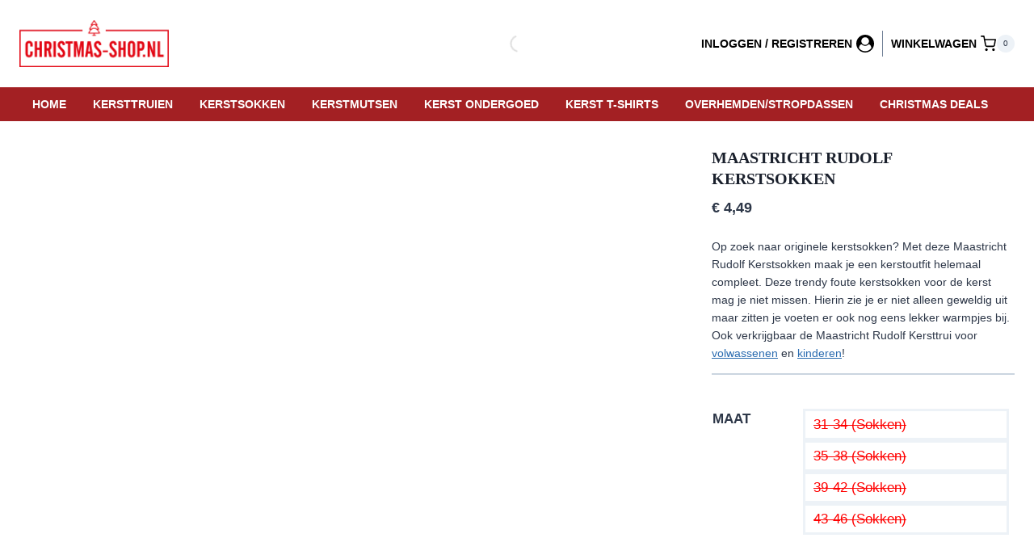

--- FILE ---
content_type: text/html; charset=UTF-8
request_url: https://christmas-shop.nl/product/maastricht-rudolf-kerstsokken/
body_size: 55324
content:
<!doctype html><html dir="ltr" lang="nl-NL" prefix="og: https://ogp.me/ns#" class="no-js" itemtype="https://schema.org/IndividualProduct" itemscope><head><script data-no-optimize="1">var litespeed_docref=sessionStorage.getItem("litespeed_docref");litespeed_docref&&(Object.defineProperty(document,"referrer",{get:function(){return litespeed_docref}}),sessionStorage.removeItem("litespeed_docref"));</script> <meta charset="UTF-8"><meta name="viewport" content="width=device-width, initial-scale=1, minimum-scale=1"><title>Maastricht Rudolf Kerstsokken 🎄 Kerstsokken Kopen?</title><meta name="description" content="Maastricht Rudolf Kerstsokken ✅ Kerstsokken koop je eenvoudig online bij christmas-shop.nl ✅ Gratis verzending v.a. €69,- ✅ Snel in huis" /><meta name="robots" content="max-image-preview:large" /><link rel="canonical" href="https://christmas-shop.nl/product/maastricht-rudolf-kerstsokken/" /><meta name="generator" content="All in One SEO Pro (AIOSEO) 4.9.3" /><meta property="og:locale" content="nl_NL" /><meta property="og:site_name" content="christmas-shop.nl - Dé Webshop voor Kerstplezier!" /><meta property="og:type" content="article" /><meta property="og:title" content="Maastricht Rudolf Kerstsokken 🎄 Kerstsokken Kopen?" /><meta property="og:description" content="Maastricht Rudolf Kerstsokken ✅ Kerstsokken koop je eenvoudig online bij christmas-shop.nl ✅ Gratis verzending v.a. €69,- ✅ Snel in huis" /><meta property="og:url" content="https://christmas-shop.nl/product/maastricht-rudolf-kerstsokken/" /><meta property="og:image" content="https://christmas-shop.nl/wp-content/uploads/2024/10/logo-112x112-1.jpg" /><meta property="og:image:secure_url" content="https://christmas-shop.nl/wp-content/uploads/2024/10/logo-112x112-1.jpg" /><meta property="article:published_time" content="2024-09-04T20:46:08+00:00" /><meta property="article:modified_time" content="2025-12-14T23:05:30+00:00" /><meta property="article:publisher" content="https://www.facebook.com/christmasshop19/" /><meta name="twitter:card" content="summary_large_image" /><meta name="twitter:title" content="Maastricht Rudolf Kerstsokken 🎄 Kerstsokken Kopen?" /><meta name="twitter:description" content="Maastricht Rudolf Kerstsokken ✅ Kerstsokken koop je eenvoudig online bij christmas-shop.nl ✅ Gratis verzending v.a. €69,- ✅ Snel in huis" /><meta name="twitter:image" content="https://christmas-shop.nl/wp-content/uploads/2024/10/logo-112x112-1.jpg" /> <script type="application/ld+json" class="aioseo-schema">{"@context":"https:\/\/schema.org","@graph":[{"@type":"BreadcrumbList","@id":"https:\/\/christmas-shop.nl\/product\/maastricht-rudolf-kerstsokken\/#breadcrumblist","itemListElement":[{"@type":"ListItem","@id":"https:\/\/christmas-shop.nl#listItem","position":1,"name":"Home","item":"https:\/\/christmas-shop.nl","nextItem":{"@type":"ListItem","@id":"https:\/\/christmas-shop.nl\/winkel\/#listItem","name":"Winkel | Foute Kersttruien &amp; Feestelijkste Kerst Accessoires!"}},{"@type":"ListItem","@id":"https:\/\/christmas-shop.nl\/winkel\/#listItem","position":2,"name":"Winkel | Foute Kersttruien &amp; Feestelijkste Kerst Accessoires!","item":"https:\/\/christmas-shop.nl\/winkel\/","nextItem":{"@type":"ListItem","@id":"https:\/\/christmas-shop.nl\/product-categorie\/kersttruien\/#listItem","name":"KERSTTRUIEN"},"previousItem":{"@type":"ListItem","@id":"https:\/\/christmas-shop.nl#listItem","name":"Home"}},{"@type":"ListItem","@id":"https:\/\/christmas-shop.nl\/product-categorie\/kersttruien\/#listItem","position":3,"name":"KERSTTRUIEN","item":"https:\/\/christmas-shop.nl\/product-categorie\/kersttruien\/","nextItem":{"@type":"ListItem","@id":"https:\/\/christmas-shop.nl\/product-categorie\/kersttruien\/maastricht\/#listItem","name":"MAASTRICHT"},"previousItem":{"@type":"ListItem","@id":"https:\/\/christmas-shop.nl\/winkel\/#listItem","name":"Winkel | Foute Kersttruien &amp; Feestelijkste Kerst Accessoires!"}},{"@type":"ListItem","@id":"https:\/\/christmas-shop.nl\/product-categorie\/kersttruien\/maastricht\/#listItem","position":4,"name":"MAASTRICHT","item":"https:\/\/christmas-shop.nl\/product-categorie\/kersttruien\/maastricht\/","nextItem":{"@type":"ListItem","@id":"https:\/\/christmas-shop.nl\/product\/maastricht-rudolf-kerstsokken\/#listItem","name":"Maastricht Rudolf Kerstsokken"},"previousItem":{"@type":"ListItem","@id":"https:\/\/christmas-shop.nl\/product-categorie\/kersttruien\/#listItem","name":"KERSTTRUIEN"}},{"@type":"ListItem","@id":"https:\/\/christmas-shop.nl\/product\/maastricht-rudolf-kerstsokken\/#listItem","position":5,"name":"Maastricht Rudolf Kerstsokken","previousItem":{"@type":"ListItem","@id":"https:\/\/christmas-shop.nl\/product-categorie\/kersttruien\/maastricht\/#listItem","name":"MAASTRICHT"}}]},{"@type":"ItemPage","@id":"https:\/\/christmas-shop.nl\/product\/maastricht-rudolf-kerstsokken\/#itempage","url":"https:\/\/christmas-shop.nl\/product\/maastricht-rudolf-kerstsokken\/","name":"Maastricht Rudolf Kerstsokken \ud83c\udf84 Kerstsokken Kopen?","description":"Maastricht Rudolf Kerstsokken \u2705 Kerstsokken koop je eenvoudig online bij christmas-shop.nl \u2705 Gratis verzending v.a. \u20ac69,- \u2705 Snel in huis","inLanguage":"nl-NL","isPartOf":{"@id":"https:\/\/christmas-shop.nl\/#website"},"breadcrumb":{"@id":"https:\/\/christmas-shop.nl\/product\/maastricht-rudolf-kerstsokken\/#breadcrumblist"},"image":{"@type":"ImageObject","url":"https:\/\/christmas-shop.nl\/wp-content\/uploads\/2024\/09\/Maastricht-Rudolf-Kerstsokken.jpg","@id":"https:\/\/christmas-shop.nl\/product\/maastricht-rudolf-kerstsokken\/#mainImage","width":750,"height":750,"caption":"Maastricht Rudolf Kerstsokken"},"primaryImageOfPage":{"@id":"https:\/\/christmas-shop.nl\/product\/maastricht-rudolf-kerstsokken\/#mainImage"},"datePublished":"2024-09-04T20:46:08+01:00","dateModified":"2025-12-15T00:05:30+01:00"},{"@type":"Organization","@id":"https:\/\/christmas-shop.nl\/#organization","name":"Christmas-shop.nl \ud83c\udf84 Foute Kersttrui \ud83c\udf85 Kerstsokken \ud83c\udf84 Kerstmutsen","description":"Welkom bij Christmas-shop.nl, d\u00e9 plek voor al je feestelijke kerstkleding! Of je nu op zoek bent naar de leukste foute kersttruien voor dames, heren, en kinderen, of warme kerstsokken en vrolijke kerstmutsen \u2013 wij hebben het allemaal! Van grappige en unieke kersttruien tot de perfecte accessoires voor een gezellige kerst. Maak je klaar om deze feestdagen op te vallen met onze uitgebreide collectie. Snelle levering en feestelijke producten voor het hele gezin!","url":"https:\/\/christmas-shop.nl\/","telephone":"+31782032020","logo":{"@type":"ImageObject","url":"https:\/\/christmas-shop.nl\/wp-content\/uploads\/2024\/10\/logo-112x112-1.jpg","@id":"https:\/\/christmas-shop.nl\/product\/maastricht-rudolf-kerstsokken\/#organizationLogo","width":112,"height":112},"image":{"@id":"https:\/\/christmas-shop.nl\/product\/maastricht-rudolf-kerstsokken\/#organizationLogo"},"sameAs":["https:\/\/www.facebook.com\/christmasshop19\/"]},{"@type":"WebPage","@id":"https:\/\/christmas-shop.nl\/product\/maastricht-rudolf-kerstsokken\/#webpage","url":"https:\/\/christmas-shop.nl\/product\/maastricht-rudolf-kerstsokken\/","name":"Maastricht Rudolf Kerstsokken \ud83c\udf84 Kerstsokken Kopen?","description":"Maastricht Rudolf Kerstsokken \u2705 Kerstsokken koop je eenvoudig online bij christmas-shop.nl \u2705 Gratis verzending v.a. \u20ac69,- \u2705 Snel in huis","inLanguage":"nl-NL","isPartOf":{"@id":"https:\/\/christmas-shop.nl\/#website"},"breadcrumb":{"@id":"https:\/\/christmas-shop.nl\/product\/maastricht-rudolf-kerstsokken\/#breadcrumblist"},"image":{"@type":"ImageObject","url":"https:\/\/christmas-shop.nl\/wp-content\/uploads\/2024\/09\/Maastricht-Rudolf-Kerstsokken.jpg","@id":"https:\/\/christmas-shop.nl\/product\/maastricht-rudolf-kerstsokken\/#mainImage","width":750,"height":750,"caption":"Maastricht Rudolf Kerstsokken"},"primaryImageOfPage":{"@id":"https:\/\/christmas-shop.nl\/product\/maastricht-rudolf-kerstsokken\/#mainImage"},"datePublished":"2024-09-04T20:46:08+01:00","dateModified":"2025-12-15T00:05:30+01:00"},{"@type":"WebSite","@id":"https:\/\/christmas-shop.nl\/#website","url":"https:\/\/christmas-shop.nl\/","name":"christmas-shop.nl","description":"D\u00e9 Webshop voor Kerstplezier!","inLanguage":"nl-NL","publisher":{"@id":"https:\/\/christmas-shop.nl\/#organization"}}]}</script> <link rel="alternate" type="application/rss+xml" title="christmas-shop.nl &raquo; feed" href="https://christmas-shop.nl/feed/" /><link rel="alternate" type="application/rss+xml" title="christmas-shop.nl &raquo; reacties feed" href="https://christmas-shop.nl/comments/feed/" /> <script type="litespeed/javascript">document.documentElement.classList.remove('no-js')</script> <link rel="alternate" title="oEmbed (JSON)" type="application/json+oembed" href="https://christmas-shop.nl/wp-json/oembed/1.0/embed?url=https%3A%2F%2Fchristmas-shop.nl%2Fproduct%2Fmaastricht-rudolf-kerstsokken%2F" /><link rel="alternate" title="oEmbed (XML)" type="text/xml+oembed" href="https://christmas-shop.nl/wp-json/oembed/1.0/embed?url=https%3A%2F%2Fchristmas-shop.nl%2Fproduct%2Fmaastricht-rudolf-kerstsokken%2F&#038;format=xml" /><style id='wp-img-auto-sizes-contain-inline-css'>img:is([sizes=auto i],[sizes^="auto," i]){contain-intrinsic-size:3000px 1500px}
/*# sourceURL=wp-img-auto-sizes-contain-inline-css */</style><style id="litespeed-ccss">.kb-row-layout-wrap{position:relative;border:0 solid rgba(0,0,0,0)}.kb-row-layout-wrap:before{clear:both;display:table;content:""}.kt-row-column-wrap{display:grid;grid-template-columns:minmax(0,1fr);gap:var(--global-row-gutter-md,2rem) var(--global-row-gutter-md,2rem);grid-auto-rows:minmax(min-content,max-content);z-index:1;position:relative}.wp-block-kadence-rowlayout .kt-row-column-wrap.kb-theme-content-width{margin-left:auto;margin-right:auto}.wp-block-kadence-column.kb-section-dir-horizontal>.kt-inside-inner-col>.wp-block-kadence-column{flex:1}.wp-block-kadence-column{display:flex;flex-direction:column;z-index:1;min-width:0;min-height:0}.kt-inside-inner-col{flex-direction:column;border:0 solid rgba(0,0,0,0);position:relative}ul{box-sizing:border-box}:root{--wp--preset--font-size--normal:16px;--wp--preset--font-size--huge:42px}.screen-reader-text{border:0;clip:rect(1px,1px,1px,1px);clip-path:inset(50%);height:1px;margin:-1px;overflow:hidden;padding:0;position:absolute;width:1px;word-wrap:normal!important}:root{--wp--preset--aspect-ratio--square:1;--wp--preset--aspect-ratio--4-3:4/3;--wp--preset--aspect-ratio--3-4:3/4;--wp--preset--aspect-ratio--3-2:3/2;--wp--preset--aspect-ratio--2-3:2/3;--wp--preset--aspect-ratio--16-9:16/9;--wp--preset--aspect-ratio--9-16:9/16;--wp--preset--color--black:#000;--wp--preset--color--cyan-bluish-gray:#abb8c3;--wp--preset--color--white:#fff;--wp--preset--color--pale-pink:#f78da7;--wp--preset--color--vivid-red:#cf2e2e;--wp--preset--color--luminous-vivid-orange:#ff6900;--wp--preset--color--luminous-vivid-amber:#fcb900;--wp--preset--color--light-green-cyan:#7bdcb5;--wp--preset--color--vivid-green-cyan:#00d084;--wp--preset--color--pale-cyan-blue:#8ed1fc;--wp--preset--color--vivid-cyan-blue:#0693e3;--wp--preset--color--vivid-purple:#9b51e0;--wp--preset--color--theme-palette-1:var(--global-palette1);--wp--preset--color--theme-palette-2:var(--global-palette2);--wp--preset--color--theme-palette-3:var(--global-palette3);--wp--preset--color--theme-palette-4:var(--global-palette4);--wp--preset--color--theme-palette-5:var(--global-palette5);--wp--preset--color--theme-palette-6:var(--global-palette6);--wp--preset--color--theme-palette-7:var(--global-palette7);--wp--preset--color--theme-palette-8:var(--global-palette8);--wp--preset--color--theme-palette-9:var(--global-palette9);--wp--preset--gradient--vivid-cyan-blue-to-vivid-purple:linear-gradient(135deg,rgba(6,147,227,1) 0%,#9b51e0 100%);--wp--preset--gradient--light-green-cyan-to-vivid-green-cyan:linear-gradient(135deg,#7adcb4 0%,#00d082 100%);--wp--preset--gradient--luminous-vivid-amber-to-luminous-vivid-orange:linear-gradient(135deg,rgba(252,185,0,1) 0%,rgba(255,105,0,1) 100%);--wp--preset--gradient--luminous-vivid-orange-to-vivid-red:linear-gradient(135deg,rgba(255,105,0,1) 0%,#cf2e2e 100%);--wp--preset--gradient--very-light-gray-to-cyan-bluish-gray:linear-gradient(135deg,#eee 0%,#a9b8c3 100%);--wp--preset--gradient--cool-to-warm-spectrum:linear-gradient(135deg,#4aeadc 0%,#9778d1 20%,#cf2aba 40%,#ee2c82 60%,#fb6962 80%,#fef84c 100%);--wp--preset--gradient--blush-light-purple:linear-gradient(135deg,#ffceec 0%,#9896f0 100%);--wp--preset--gradient--blush-bordeaux:linear-gradient(135deg,#fecda5 0%,#fe2d2d 50%,#6b003e 100%);--wp--preset--gradient--luminous-dusk:linear-gradient(135deg,#ffcb70 0%,#c751c0 50%,#4158d0 100%);--wp--preset--gradient--pale-ocean:linear-gradient(135deg,#fff5cb 0%,#b6e3d4 50%,#33a7b5 100%);--wp--preset--gradient--electric-grass:linear-gradient(135deg,#caf880 0%,#71ce7e 100%);--wp--preset--gradient--midnight:linear-gradient(135deg,#020381 0%,#2874fc 100%);--wp--preset--font-size--small:var(--global-font-size-small);--wp--preset--font-size--medium:var(--global-font-size-medium);--wp--preset--font-size--large:var(--global-font-size-large);--wp--preset--font-size--x-large:42px;--wp--preset--font-size--larger:var(--global-font-size-larger);--wp--preset--font-size--xxlarge:var(--global-font-size-xxlarge);--wp--preset--font-family--inter:"Inter",sans-serif;--wp--preset--font-family--cardo:Cardo;--wp--preset--spacing--20:.44rem;--wp--preset--spacing--30:.67rem;--wp--preset--spacing--40:1rem;--wp--preset--spacing--50:1.5rem;--wp--preset--spacing--60:2.25rem;--wp--preset--spacing--70:3.38rem;--wp--preset--spacing--80:5.06rem;--wp--preset--shadow--natural:6px 6px 9px rgba(0,0,0,.2);--wp--preset--shadow--deep:12px 12px 50px rgba(0,0,0,.4);--wp--preset--shadow--sharp:6px 6px 0px rgba(0,0,0,.2);--wp--preset--shadow--outlined:6px 6px 0px -3px rgba(255,255,255,1),6px 6px rgba(0,0,0,1);--wp--preset--shadow--crisp:6px 6px 0px rgba(0,0,0,1)}button.pswp__button{box-shadow:none!important;background-image:url(/wp-content/plugins/woocommerce/assets/css/photoswipe/default-skin/default-skin.png)!important}button.pswp__button,button.pswp__button--arrow--left:before,button.pswp__button--arrow--right:before{background-color:transparent!important}button.pswp__button--arrow--left,button.pswp__button--arrow--right{background-image:none!important}.pswp{display:none;position:absolute;width:100%;height:100%;left:0;top:0;overflow:hidden;-ms-touch-action:none;touch-action:none;z-index:1500;-webkit-text-size-adjust:100%;-webkit-backface-visibility:hidden;outline:0}.pswp *{-webkit-box-sizing:border-box;box-sizing:border-box}.pswp__bg{position:absolute;left:0;top:0;width:100%;height:100%;background:#000;opacity:0;-webkit-transform:translateZ(0);transform:translateZ(0);-webkit-backface-visibility:hidden;will-change:opacity}.pswp__scroll-wrap{position:absolute;left:0;top:0;width:100%;height:100%;overflow:hidden}.pswp__container{-ms-touch-action:none;touch-action:none;position:absolute;left:0;right:0;top:0;bottom:0}.pswp__container{-webkit-touch-callout:none}.pswp__bg{will-change:opacity}.pswp__container{-webkit-backface-visibility:hidden}.pswp__item{position:absolute;left:0;right:0;top:0;bottom:0;overflow:hidden}.pswp__button{width:44px;height:44px;position:relative;background:0 0;overflow:visible;-webkit-appearance:none;display:block;border:0;padding:0;margin:0;float:right;opacity:.75;-webkit-box-shadow:none;box-shadow:none}.pswp__button::-moz-focus-inner{padding:0;border:0}.pswp__button,.pswp__button--arrow--left:before,.pswp__button--arrow--right:before{background:url(/wp-content/plugins/woocommerce/assets/css/photoswipe/default-skin/default-skin.png) 0 0 no-repeat;background-size:264px 88px;width:44px;height:44px}.pswp__button--close{background-position:0 -44px}.pswp__button--share{background-position:-44px -44px}.pswp__button--fs{display:none}.pswp__button--zoom{display:none;background-position:-88px 0}.pswp__button--arrow--left,.pswp__button--arrow--right{background:0 0;top:50%;margin-top:-50px;width:70px;height:100px;position:absolute}.pswp__button--arrow--left{left:0}.pswp__button--arrow--right{right:0}.pswp__button--arrow--left:before,.pswp__button--arrow--right:before{content:'';top:35px;background-color:rgba(0,0,0,.3);height:30px;width:32px;position:absolute}.pswp__button--arrow--left:before{left:6px;background-position:-138px -44px}.pswp__button--arrow--right:before{right:6px;background-position:-94px -44px}.pswp__share-modal{display:block;background:rgba(0,0,0,.5);width:100%;height:100%;top:0;left:0;padding:10px;position:absolute;z-index:1600;opacity:0;-webkit-backface-visibility:hidden;will-change:opacity}.pswp__share-modal--hidden{display:none}.pswp__share-tooltip{z-index:1620;position:absolute;background:#fff;top:56px;border-radius:2px;display:block;width:auto;right:44px;-webkit-box-shadow:0 2px 5px rgba(0,0,0,.25);box-shadow:0 2px 5px rgba(0,0,0,.25);-webkit-transform:translateY(6px);-ms-transform:translateY(6px);transform:translateY(6px);-webkit-backface-visibility:hidden;will-change:transform}.pswp__counter{position:absolute;left:0;top:0;height:44px;font-size:13px;line-height:44px;color:#fff;opacity:.75;padding:0 10px}.pswp__caption{position:absolute;left:0;bottom:0;width:100%;min-height:44px}.pswp__caption__center{text-align:left;max-width:420px;margin:0 auto;font-size:13px;padding:10px;line-height:20px;color:#ccc}.pswp__preloader{width:44px;height:44px;position:absolute;top:0;left:50%;margin-left:-22px;opacity:0;will-change:opacity;direction:ltr}.pswp__preloader__icn{width:20px;height:20px;margin:12px}@media screen and (max-width:1024px){.pswp__preloader{position:relative;left:auto;top:auto;margin:0;float:right}}.pswp__ui{-webkit-font-smoothing:auto;visibility:visible;opacity:1;z-index:1550}.pswp__top-bar{position:absolute;left:0;top:0;height:44px;width:100%}.pswp__caption,.pswp__top-bar{-webkit-backface-visibility:hidden;will-change:opacity}.pswp__caption,.pswp__top-bar{background-color:rgba(0,0,0,.5)}.pswp__ui--hidden .pswp__button--arrow--left,.pswp__ui--hidden .pswp__button--arrow--right,.pswp__ui--hidden .pswp__caption,.pswp__ui--hidden .pswp__top-bar{opacity:.001}td{padding:.4375em}.dgwt-wcas-search-wrapp{position:relative;line-height:100%;display:block;color:#444;min-width:230px;width:100%;text-align:left;margin:0 auto;-webkit-box-sizing:border-box;-moz-box-sizing:border-box;box-sizing:border-box}.dgwt-wcas-search-wrapp *{-webkit-box-sizing:border-box;-moz-box-sizing:border-box;box-sizing:border-box}.dgwt-wcas-search-form{margin:0;padding:0;width:100%}input[type=search].dgwt-wcas-search-input{-webkit-box-shadow:none;box-shadow:none;margin:0;-webkit-appearance:textfield;text-align:left}[type=search].dgwt-wcas-search-input::-ms-clear{display:none}[type=search].dgwt-wcas-search-input::-webkit-search-decoration{-webkit-appearance:none}[type=search].dgwt-wcas-search-input::-webkit-search-cancel-button{display:none}.dgwt-wcas-layout-icon-flexible:not(.dgwt-wcas-layout-icon) .dgwt-wcas-search-icon,.dgwt-wcas-layout-icon-flexible:not(.dgwt-wcas-layout-icon) .dgwt-wcas-search-icon-arrow,.dgwt-wcas-search-icon-arrow,.dgwt-wcas-style-pirx .dgwt-wcas-sf-wrapp button.dgwt-wcas-search-submit:before{display:none}button.dgwt-wcas-search-submit{position:relative}.dgwt-wcas-ico-magnifier{bottom:0;left:0;margin:auto;position:absolute;right:0;top:0;height:65%;display:block}.dgwt-wcas-preloader{height:100%;position:absolute;right:0;top:0;width:40px;z-index:-1;background-repeat:no-repeat;background-position:right 15px center;background-size:auto 44%}.dgwt-wcas-voice-search{position:absolute;right:0;top:0;height:100%;width:40px;z-index:1;opacity:.5;align-items:center;justify-content:center;display:none}.dgwt-wcas-loader-circular{height:24px;width:24px;-webkit-animation:2s linear infinite rotate;-moz-animation:2s linear infinite rotate;animation:2s linear infinite rotate}.dgwt-wcas-loader-circular-path{fill:transparent;stroke-linecap:round;stroke-width:4px;stroke-dasharray:1,200;stroke-dashoffset:0;-webkit-transform-origin:50% 50%;-moz-transform-origin:50% 50%;-ms-transform-origin:50% 50%;transform-origin:50% 50%;-webkit-animation:1s ease-in-out infinite dash;-moz-animation:1s ease-in-out infinite dash;animation:1s ease-in-out infinite dash;stroke:#ddd}@-webkit-keyframes rotate{100%{-webkit-transform:rotate(360deg);transform:rotate(360deg)}}@-moz-keyframes rotate{100%{-moz-transform:rotate(360deg);transform:rotate(360deg)}}@keyframes rotate{100%{-webkit-transform:rotate(360deg);-moz-transform:rotate(360deg);transform:rotate(360deg)}}@-webkit-keyframes dash{0%{stroke-dasharray:1,200;stroke-dashoffset:0}50%{stroke-dasharray:89,200;stroke-dashoffset:-35px}100%{stroke-dasharray:89,200;stroke-dashoffset:-124px}}@-moz-keyframes dash{0%{stroke-dasharray:1,200;stroke-dashoffset:0}50%{stroke-dasharray:89,200;stroke-dashoffset:-35px}100%{stroke-dasharray:89,200;stroke-dashoffset:-124px}}@keyframes dash{0%{stroke-dasharray:1,200;stroke-dashoffset:0}50%{stroke-dasharray:89,200;stroke-dashoffset:-35px}100%{stroke-dasharray:89,200;stroke-dashoffset:-124px}}.screen-reader-text{clip:rect(1px,1px,1px,1px);height:1px;overflow:hidden;position:absolute!important;width:1px}.dgwt-wcas-sf-wrapp:after,.dgwt-wcas-sf-wrapp:before{content:"";display:table}.dgwt-wcas-sf-wrapp:after{clear:both}.dgwt-wcas-sf-wrapp{zoom:1;width:100%;max-width:100vw;margin:0;position:relative;background:0 0}.dgwt-wcas-sf-wrapp input[type=search].dgwt-wcas-search-input{width:100%;height:40px;font-size:14px;line-height:100%;padding:10px 15px;margin:0;background:#fff;border:1px solid #ddd;border-radius:3px;-webkit-border-radius:3px;-webkit-appearance:none;box-sizing:border-box}.dgwt-wcas-sf-wrapp input[type=search].dgwt-wcas-search-input::-webkit-input-placeholder{color:#999;font-weight:400;font-style:italic;line-height:normal}.dgwt-wcas-sf-wrapp input[type=search].dgwt-wcas-search-input:-moz-placeholder{color:#999;font-weight:400;font-style:italic;line-height:normal}.dgwt-wcas-sf-wrapp input[type=search].dgwt-wcas-search-input::-moz-placeholder{color:#999;font-weight:400;font-style:italic;line-height:normal}.dgwt-wcas-sf-wrapp input[type=search].dgwt-wcas-search-input:-ms-input-placeholder{color:#999;font-weight:400;font-style:italic;line-height:normal}.dgwt-wcas-sf-wrapp button.dgwt-wcas-search-submit{overflow:visible;position:absolute;border:0;padding:0 15px;margin:0;height:40px;min-width:50px;width:auto;line-height:100%;min-height:100%;right:0;left:auto;top:0;bottom:auto;color:#fff;text-transform:uppercase;background-color:#333;border-radius:0 2px 2px 0;-webkit-border-radius:0 2px 2px 0;text-shadow:0 -1px 0 rgba(0,0,0,.3);-webkit-box-shadow:none;box-shadow:none;-webkit-appearance:none}.dgwt-wcas-sf-wrapp .dgwt-wcas-search-submit:before{content:'';position:absolute;border-width:8px 8px 8px 0;border-style:solid solid solid none;border-color:transparent #333;top:12px;left:-6px}.dgwt-wcas-sf-wrapp .dgwt-wcas-search-submit::-moz-focus-inner{border:0;padding:0}.dgwt-wcas-ico-magnifier,.dgwt-wcas-ico-magnifier-handler{max-width:20px}.dgwt-wcas-has-submit .dgwt-wcas-search-submit svg path{fill:#fff}.dgwt-wcas-layout-icon-flexible .dgwt-wcas-search-form{opacity:0}.dgwt-wcas-layout-icon-flexible:not(.dgwt-wcas-layout-icon-flexible-loaded),.dgwt-wcas-layout-icon-flexible:not(.dgwt-wcas-layout-icon-flexible-loaded) .dgwt-wcas-search-form{max-width:20px;min-width:unset}.dgwt-wcas-icon-preloader{margin:auto;position:absolute;top:0;left:0;bottom:0;right:0}.dgwt-wcas-search-icon{width:20px;height:auto;display:block}.dgwt-wcas-ico-magnifier-handler{margin-bottom:-.2em;width:100%}.dgwt-wcas-style-pirx .dgwt-wcas-sf-wrapp{background:#fff;padding:10px;border-radius:10px}.dgwt-wcas-style-pirx .dgwt-wcas-sf-wrapp input[type=search].dgwt-wcas-search-input{padding:13px 24px 13px 48px;line-height:24px;font-size:17px;border:2px solid transparent;border-radius:30px;height:auto;font-family:Roboto,sans-serif;background-color:#eee}.dgwt-wcas-style-pirx .dgwt-wcas-sf-wrapp button.dgwt-wcas-search-submit{background:0 0;border-radius:100%;border:0;display:flex;align-items:center;justify-content:center;padding:0;margin:0;position:absolute;min-height:33px;min-width:33px;height:33px;width:33px;left:23px;top:21px}.dgwt-wcas-style-pirx .dgwt-wcas-sf-wrapp button.dgwt-wcas-search-submit svg{width:18px;height:18px}.dgwt-wcas-style-pirx .dgwt-wcas-preloader{margin-right:35px}.dgwt-wcas-style-pirx.dgwt-wcas-has-submit .dgwt-wcas-search-submit svg path{fill:#111}.dgwt-wcas-style-pirx .dgwt-wcas-voice-search{right:20px;top:1px;opacity:1}html{line-height:1.15;-webkit-text-size-adjust:100%}body{margin:0}h1{font-size:2em;margin:.67em 0}hr{box-sizing:content-box;height:0;overflow:visible}a{background-color:transparent}small{font-size:80%}img{border-style:none}button,input{font-size:100%;margin:0}button,input{overflow:visible}button{text-transform:none}button,[type=submit]{-webkit-appearance:button}button::-moz-focus-inner,[type=submit]::-moz-focus-inner{border-style:none;padding:0}button:-moz-focusring,[type=submit]:-moz-focusring{outline:1px dotted ButtonText}[type=checkbox],[type=radio]{box-sizing:border-box;padding:0}[type=search]{-webkit-appearance:textfield;outline-offset:-2px}[type=search]::-webkit-search-decoration{-webkit-appearance:none}::-webkit-file-upload-button{-webkit-appearance:button;font:inherit}details{display:block}summary{display:list-item}:root{--global-gray-400:#cbd5e0;--global-gray-500:#a0aec0;--global-xs-spacing:1em;--global-sm-spacing:1.5rem;--global-md-spacing:2rem;--global-lg-spacing:2.5em;--global-xl-spacing:3.5em;--global-xxl-spacing:5rem;--global-edge-spacing:1.5rem;--global-boxed-spacing:2rem;--global-font-size-small:clamp(.8rem,.73rem + .217vw,.9rem);--global-font-size-medium:clamp(1.1rem,.995rem + .326vw,1.25rem);--global-font-size-large:clamp(1.75rem,1.576rem + .543vw,2rem);--global-font-size-larger:clamp(2rem,1.6rem + 1vw,2.5rem);--global-font-size-xxlarge:clamp(2.25rem,1.728rem + 1.63vw,3rem)}h1,h2{padding:0;margin:0}html{box-sizing:border-box}*,*:before,*:after{box-sizing:inherit}hr{height:0;border:0;border-bottom:2px solid var(--global-gray-400)}ul{margin:0 0 1.5em 1.5em;padding:0}ul{list-style:disc}li>ul{margin-bottom:0;margin-left:1.5em}img{display:block;height:auto;max-width:100%}table{margin:0 0 1.5em;width:100%}a{color:var(--global-palette-highlight)}.inner-link-style-normal a:not(.button){text-decoration:underline}.screen-reader-text{clip:rect(1px,1px,1px,1px);position:absolute!important;height:1px;width:1px;overflow:hidden;word-wrap:normal!important}input[type=text],input[type=password],input[type=search]{-webkit-appearance:none;color:var(--global-palette5);border:1px solid var(--global-gray-400);border-radius:3px;padding:.4em .5em;max-width:100%;background:var(--global-palette9);box-shadow:0px 0px 0px -7px rgba(0,0,0,0)}::-webkit-input-placeholder{color:var(--global-palette6)}::-moz-placeholder{color:var(--global-palette6);opacity:1}::placeholder{color:var(--global-palette6)}fieldset{padding:.625em 1.425em .625em;border:1px solid var(--global-gray-500);margin-top:1.2em;margin-bottom:1.2em}button,.button,input[type=submit]{border-radius:3px;background:var(--global-palette-btn-bg);color:var(--global-palette-btn);padding:.4em 1em;border:0;font-size:1.125rem;line-height:1.6;display:inline-block;font-family:inherit;text-decoration:none;box-shadow:0px 0px 0px -7px rgba(0,0,0,0)}button:visited,.button:visited,input[type=submit]:visited{background:var(--global-palette-btn-bg);color:var(--global-palette-btn)}.kadence-svg-iconset{display:inline-flex;align-self:center}.kadence-svg-iconset svg{height:1em;width:1em}.kt-clear{*zoom:1}.kt-clear:before,.kt-clear:after{content:' ';display:table}.kt-clear:after{clear:both}.site-container{margin:0 auto;padding:0 var(--global-content-edge-padding)}.content-bg{background:#fff}.content-style-unboxed .content-bg:not(.loop-entry){background:0 0}.content-style-unboxed .entry:not(.loop-entry){box-shadow:none;border-radius:0}#wrapper{overflow:hidden;overflow:clip}body.footer-on-bottom #wrapper{min-height:100vh;display:flex;flex-direction:column}body.footer-on-bottom #inner-wrap{flex:1 0 auto}:root{--global-palette1:#2b6cb0;--global-palette2:#215387;--global-palette3:#1a202c;--global-palette4:#2d3748;--global-palette5:#4a5568;--global-palette6:#718096;--global-palette7:#edf2f7;--global-palette8:#f7fafc;--global-palette9:#fff;--global-palette9rgb:255,255,255;--global-palette-highlight:var(--global-palette1);--global-palette-highlight-alt:var(--global-palette2);--global-palette-highlight-alt2:var(--global-palette9);--global-palette-btn-bg:#a32023;--global-palette-btn-bg-hover:#e30613;--global-palette-btn:var(--global-palette9);--global-palette-btn-hover:var(--global-palette9);--global-body-font-family:-apple-system,BlinkMacSystemFont,"Segoe UI",Roboto,Oxygen-Sans,Ubuntu,Cantarell,"Helvetica Neue",sans-serif,"Apple Color Emoji","Segoe UI Emoji","Segoe UI Symbol";--global-heading-font-family:inherit;--global-primary-nav-font-family:inherit;--global-fallback-font:sans-serif;--global-display-fallback-font:sans-serif;--global-content-width:1290px;--global-content-narrow-width:842px;--global-content-edge-padding:1.5rem;--global-content-boxed-padding:2rem;--global-calc-content-width:calc(1290px - var(--global-content-edge-padding) - var(--global-content-edge-padding));--wp--style--global--content-size:var(--global-calc-content-width)}.wp-site-blocks{--global-vw:calc(100vw - (.5*var(--scrollbar-offset)))}body{background:var(--global-palette8)}body,input{font-weight:400;font-size:17px;line-height:1.6;font-family:var(--global-body-font-family);color:var(--global-palette4)}.content-bg,body.content-style-unboxed .site{background:var(--global-palette9)}h1,h2{font-family:var(--global-heading-font-family)}h1{font-weight:700;font-size:32px;line-height:1.5;color:var(--global-palette3)}h2{font-weight:700;font-size:28px;line-height:1.5;color:var(--global-palette3)}.site-container{max-width:var(--global-content-width)}@media all and (max-width:1024px){:root{--global-content-boxed-padding:2rem}}@media all and (max-width:767px){:root{--global-content-boxed-padding:1.5rem}}.entry-content-wrap{padding:2rem}@media all and (max-width:1024px){.entry-content-wrap{padding:2rem}}@media all and (max-width:767px){.entry-content-wrap{padding:1.5rem}}button,.button,input[type=submit]{box-shadow:0px 0px 0px -7px rgba(0,0,0,0)}.site-branding a.brand img{max-width:185px}@media all and (max-width:767px){.site-branding a.brand img{max-width:90px}}.site-branding{padding:0}#masthead{background:#fff}.site-main-header-inner-wrap{min-height:80px}.site-bottom-header-wrap .site-header-row-container-inner{background:#a32023}.site-bottom-header-inner-wrap{min-height:0px}.main-navigation .primary-menu-container>ul>li.menu-item>a{padding-left:calc(2.35em/2);padding-right:calc(2.35em/2);padding-top:.71em;padding-bottom:.71em;color:var(--global-palette9)}.main-navigation .primary-menu-container>ul li.menu-item>a{font-style:normal;font-weight:600;font-size:14px}.header-navigation .header-menu-container ul ul.sub-menu{background:var(--global-palette3);box-shadow:0px 2px 13px 0px rgba(0,0,0,.1)}.header-navigation .header-menu-container ul ul li.menu-item{border-bottom:1px solid rgba(255,255,255,.1)}.mobile-toggle-open-container .menu-toggle-open{color:var(--global-palette5);padding:.4em .6em;font-size:14px}.mobile-toggle-open-container .menu-toggle-open .menu-toggle-icon{font-size:20px}.mobile-navigation ul li{font-size:14px}.mobile-navigation ul li a{padding-top:1em;padding-bottom:1em}.mobile-navigation ul li>a{color:var(--global-palette8)}.mobile-navigation ul li:not(.menu-item-has-children) a{border-bottom:1px solid rgba(255,255,255,.1)}#mobile-drawer .drawer-header .drawer-toggle{padding:.6em .15em;font-size:24px}.site-header-item .header-cart-wrap .header-cart-inner-wrap .header-cart-button{color:var(--global-palette6)}.header-cart-wrap .header-cart-button .header-cart-label{font-style:normal;font-weight:700;font-size:14px}.mobile-html{margin:0}.header-account-button>.kadence-svg-iconset{font-size:1.2em}.site-header-item .header-account-wrap>.header-account-button{display:flex;align-items:center}.header-account-style-label_icon .header-account-label{padding-right:5px}.site-header-item .header-account-wrap .header-account-button{text-decoration:none;box-shadow:none;color:var(--global-palette6);background:0 0;padding:.6em 0}.header-account-wrap .header-account-button .header-account-label{font-style:normal;font-weight:700;font-size:14px}.header-mobile-account-wrap .header-account-button>.kadence-svg-iconset{font-size:1.2em}.header-mobile-account-wrap>.header-account-button{display:flex;align-items:center}.header-mobile-account-wrap .header-account-button{text-decoration:none;box-shadow:none;color:inherit;background:0 0;padding:.6em 0}#login-drawer .drawer-inner .drawer-content{display:flex;justify-content:center;align-items:center;position:absolute;top:0;bottom:0;left:0;right:0;padding:0}#loginform p label{display:block}#login-drawer #loginform{width:100%}#login-drawer #loginform input{width:100%}#login-drawer #loginform input[type=checkbox]{width:auto}#login-drawer .drawer-inner .drawer-header{position:relative;z-index:100}#login-drawer .drawer-content_inner.widget_login_form_inner{padding:2em;width:100%;max-width:350px;border-radius:.25rem;background:var(--global-palette9);color:var(--global-palette4)}#login-drawer .lost_password a{color:var(--global-palette6)}#login-drawer .lost_password,#login-drawer .register-field{text-align:center}#login-drawer .widget_login_form_inner p{margin-top:1.2em;margin-bottom:0}#login-drawer .widget_login_form_inner p:first-child{margin-top:0}#login-drawer .widget_login_form_inner label{margin-bottom:.5em}#login-drawer hr.register-divider{margin:1.2em 0;border-width:1px}#login-drawer .register-field{font-size:90%}#main-header .header-divider{border-right:1px solid var(--global-palette6);height:30%}.site-branding{max-height:inherit}.site-branding a.brand{display:flex;gap:1em;flex-direction:row;align-items:center;text-decoration:none;color:inherit;max-height:inherit}.site-branding a.brand img{display:block}.header-navigation ul ul.sub-menu{display:none;position:absolute;top:100%;flex-direction:column;background:#fff;margin-left:0;box-shadow:0 2px 13px rgba(0,0,0,.1);z-index:1000}.header-navigation ul ul.sub-menu>li:last-child{border-bottom:0}.nav--toggle-sub li.menu-item-has-children{position:relative}.header-navigation,.header-menu-container{display:flex}.header-navigation li.menu-item>a{display:block;width:100%;text-decoration:none;color:var(--global-palette4);-webkit-transform:translate3d(0,0,0);transform:translate3d(0,0,0)}.header-navigation ul.sub-menu{display:block;list-style:none;margin:0;padding:0}.header-navigation ul li.menu-item>a{padding:.6em .5em}.header-navigation .menu{display:flex;flex-wrap:wrap;justify-content:center;align-items:center;list-style:none;margin:0;padding:0}.menu-toggle-open{display:flex;background:0 0;align-items:center;box-shadow:none}.menu-toggle-open .menu-toggle-icon{display:flex}.menu-toggle-open.menu-toggle-style-default{border:0}.wp-site-blocks .menu-toggle-open{box-shadow:none}.mobile-navigation{width:100%}.mobile-navigation a{display:block;width:100%;text-decoration:none;padding:.6em .5em}.mobile-navigation ul{display:block;list-style:none;margin:0;padding:0}.popup-drawer{position:fixed;display:none;top:0;bottom:0;left:-99999rem;right:99999rem;z-index:100000}.popup-drawer .drawer-overlay{background-color:rgba(0,0,0,.4);position:fixed;top:0;right:0;bottom:0;left:0;opacity:0}.popup-drawer .drawer-inner{width:100%;-webkit-transform:translateX(100%);transform:translateX(100%);max-width:90%;right:0;top:0;overflow:auto;background:#090c10;color:#fff;bottom:0;opacity:0;position:fixed;box-shadow:0 0 2rem 0 rgba(0,0,0,.1);display:flex;flex-direction:column}.popup-drawer .drawer-header{padding:0 1.5em;display:flex;justify-content:flex-end;min-height:calc(1.2em + 24px)}.popup-drawer .drawer-header .drawer-toggle{background:0 0;border:0;font-size:24px;line-height:1;padding:.6em .15em;color:inherit;display:flex;box-shadow:none;border-radius:0}.popup-drawer .drawer-content{padding:0 1.5em 1.5em}.popup-drawer .drawer-header .drawer-toggle{width:1em;position:relative;height:1em;box-sizing:content-box;font-size:24px}.drawer-toggle .toggle-close-bar{width:.75em;height:.08em;background:currentColor;-webkit-transform-origin:center center;transform-origin:center center;position:absolute;margin-top:-.04em;opacity:0;border-radius:.08em;left:50%;margin-left:-.375em;top:50%;-webkit-transform:rotate(45deg) translateX(-50%);transform:rotate(45deg) translateX(-50%)}.drawer-toggle .toggle-close-bar:last-child{-webkit-transform:rotate(-45deg) translateX(50%);transform:rotate(-45deg) translateX(50%)}@media screen and (max-width:1024px){.popup-drawer-layout-sidepanel.popup-mobile-drawer-side-right .drawer-inner{-webkit-transform:translateX(100%);transform:translateX(100%);right:0;left:auto}}#main-header{display:none}#masthead{position:relative;z-index:11}@media screen and (min-width:1025px){#main-header{display:block}#mobile-header{display:none}}.site-header-row{display:grid;grid-template-columns:auto auto}.site-header-row.site-header-row-center-column{grid-template-columns:1fr auto 1fr}.site-header-section{display:flex;max-height:inherit}.site-header-item{display:flex;align-items:center;margin-right:10px;max-height:inherit}.site-header-section>.site-header-item:last-child{margin-right:0}.drawer-content .site-header-item{margin-right:0;margin-bottom:10px}.drawer-content .site-header-item:last-child{margin-bottom:0}.site-header-section-right{justify-content:flex-end}.site-header-section-center{justify-content:center}.site-header-section-left-center{flex-grow:1;justify-content:flex-end}.site-header-section-right-center{flex-grow:1;justify-content:flex-start}.header-html-inner p:first-child{margin-top:0}.header-html-inner p:last-child{margin-bottom:0}.popup-drawer-layout-fullwidth .drawer-inner{max-width:none;background:rgba(9,12,16,.97)}.kadence-sticky-header{position:relative;z-index:1}#mobile-drawer{z-index:99999}.entry{box-shadow:0px 15px 25px -10px rgba(0,0,0,.05);border-radius:.25rem}.entry-title{word-wrap:break-word}.woocommerce img,.woocommerce-page img{height:auto;max-width:100%}.woocommerce div.product div.images,.woocommerce-page div.product div.images{float:left;width:48%}.woocommerce div.product .woocommerce-tabs ul.tabs,.woocommerce-page div.product .woocommerce-tabs ul.tabs{*zoom:1}.woocommerce div.product .woocommerce-tabs ul.tabs:before,.woocommerce div.product .woocommerce-tabs ul.tabs:after,.woocommerce-page div.product .woocommerce-tabs ul.tabs:before,.woocommerce-page div.product .woocommerce-tabs ul.tabs:after{content:' ';display:table}.woocommerce div.product .woocommerce-tabs ul.tabs:after,.woocommerce-page div.product .woocommerce-tabs ul.tabs:after{clear:both}.woocommerce div.product .woocommerce-tabs ul.tabs li,.woocommerce-page div.product .woocommerce-tabs ul.tabs li{display:inline-block}.woocommerce div.product:after{clear:both;display:table;content:""}.woocommerce-variation.single_variation{display:none}.woocommerce .woocommerce-product-details__short-description{margin-bottom:2em}.woocommerce div.product{margin-bottom:0;position:relative}.woocommerce div.product .product_title{clear:none;margin-top:0;padding:0}.woocommerce div.product p.price{font-size:1.25em}.woocommerce div.product .out-of-stock{color:red}.woocommerce div.product div.images{margin-bottom:1em;padding-bottom:1em}.woocommerce div.product div.images img{display:block;height:auto;width:auto;margin-right:auto;margin-left:auto;box-shadow:none}.woocommerce div.product div.images.woocommerce-product-gallery{position:relative}.woocommerce div.product div.images .woocommerce-product-gallery__wrapper{margin:0;padding:0}.woocommerce div.product div.images .woocommerce-product-gallery__image:nth-child(n+2){display:none}.woocommerce div.product .woocommerce-tabs ul.tabs{list-style:none;padding:0 0 0 .5em;margin:0 0 1.618em;overflow:hidden;position:relative}.woocommerce div.product .woocommerce-tabs ul.tabs li{border:1px solid var(--global-gray-400);background-color:var(--global-palette8);display:inline-block;position:relative;z-index:0;border-radius:3px 3px 0 0;margin:0 2px;padding:0}.woocommerce div.product .woocommerce-tabs ul.tabs li a{display:inline-block;padding:.5em 1em;font-weight:700;color:var(--global-palette5);text-decoration:none;font-size:90%}.woocommerce div.product .woocommerce-tabs ul.tabs:before{position:absolute;content:" ";width:100%;bottom:0;left:0;border-bottom:1px solid var(--global-gray-400);z-index:1}.woocommerce div.product form.cart{margin-bottom:2em;*zoom:1}.woocommerce div.product form.cart:before,.woocommerce div.product form.cart:after{content:' ';display:table}.woocommerce div.product form.cart:after{clear:both}.woocommerce div.product form.cart table{border-width:0 0 1px}.woocommerce div.product form.cart table td{padding-left:0}.woocommerce div.product form.cart .variations{margin-bottom:1em;border:0;width:100%}.woocommerce div.product form.cart .variations td,.woocommerce div.product form.cart .variations th{border:0;vertical-align:top;line-height:2.2em}.woocommerce div.product form.cart .variations label{font-weight:700}.woocommerce div.product form.cart .variations .label{padding-right:1em;text-align:left}.content-style-unboxed .entry-content-wrap.product:not(.loop-entry){padding:0}.woocommerce div.product div.images .woocommerce-product-gallery__wrapper:after{clear:both;display:table;content:""}.woocommerce div.product div.images .woocommerce-product-gallery__wrapper .woocommerce-product-gallery__image:nth-child(n+2){display:inline-block;height:65px;width:33%;margin-top:-31px}.woocommerce div.product div.images .woocommerce-product-gallery__wrapper .woocommerce-product-gallery__image:nth-child(n+2) img{height:65px;width:auto;margin-right:auto;margin-left:auto}.kadence-header-cart.header-navigation .header-cart-button,.kadence-header-cart .header-cart-button{color:inherit;text-decoration:none;display:flex;align-items:center;background:0 0;padding:0;border:0;box-shadow:none;font-size:1rem}.header-cart-button .kadence-svg-iconset{font-size:1.2em}.header-cart-button .header-cart-label{padding-right:5px}.header-cart-wrap .header-cart-empty-check{display:none}.header-cart-button .header-cart-total{font-size:.65em;height:2.1em;line-height:1;background:var(--global-palette7);border-radius:50%;display:flex;width:2.1em;justify-content:center;align-items:center;text-align:center;color:var(--global-palette4);margin-left:.1em}#cart-drawer.popup-drawer .drawer-inner{max-width:400px;background:var(--global-palette9);color:var(--global-palette4)}#cart-drawer h2.side-cart-header{font-size:1em}#cart-drawer.popup-drawer .drawer-header{justify-content:space-between;align-items:center}#cart-drawer.popup-drawer .drawer-content{padding-top:1em}.kadence-header-cart.header-navigation .header-cart-button{padding:.6em 0}.kadence-header-cart.header-navigation .menu-item.menu-item-kadence-cart-dropdown{min-width:340px;padding:1em;color:var(--global-palette4);font-size:90%;max-height:80vh;overflow:auto}.kadence-header-cart.header-navigation ul p.woocommerce-mini-cart__empty-message{margin:0}.kadence-header-cart.header-navigation ul ul.sub-menu{right:0;background:var(--global-palette9);color:var(--global-palette4);left:auto}@media screen and (max-width:719px){.woocommerce div.product .woocommerce-tabs ul.tabs{padding:0;margin-bottom:1em}.woocommerce div.product .woocommerce-tabs ul.tabs:before{border:0}.woocommerce div.product .woocommerce-tabs ul.tabs li{display:block;margin:0;border-radius:0;border:0;border-bottom:1px solid var(--global-gray-400)}.woocommerce div.product .woocommerce-tabs ul.tabs li a{display:block;opacity:.7}.woocommerce div.product div.images,.woocommerce-page div.product div.images{float:none;width:100%}}@media screen and (max-width:400px){.woocommerce div.product form.cart .variations td{display:block;padding-right:0}}div.product.wcpa_has_options form.cart{flex-wrap:wrap!important}.woocommerce .kadence-woo-template-wrap.entry-content-wrap{padding:0;box-shadow:none;border-radius:0}.kadence-woo-template-wrap{width:100%}.kwt-gallery-wrap{position:relative}.woocommerce .kadence-woo-template-wrap .wp-block-kadence-wootemplate-blocks-gallery .images{float:none!important;width:auto!important;margin-bottom:0;padding-bottom:0}.woocommerce .product .kwt-title-single .product_title{margin-top:1rem}.kwt-excerpt-wrap{margin-top:1em}.kwt-excerpt-wrap>:first-child{margin-top:0}.kwt-excerpt-wrap>:last-child{margin-bottom:0}.woocommerce div.product .kwt-add-to-cart-single form.cart{margin-bottom:0}.kwt-add-to-cart-single{margin-bottom:2em}.woocommerce div.product .kwt-tabs-wrap .woocommerce-tabs ul.tabs{margin:0}.woocommerce div.product .kwt-tabs-wrap .woocommerce-tabs ul.tabs:before{border:0}.woocommerce div.product .kwt-tabs-wrap .woocommerce-tabs ul.tabs li{border:0;border-radius:0;background:0 0}.woocommerce div.product .kwt-tabs-wrap .woocommerce-tabs ul.tabs li a{border:1px solid var(--global-gray-400,#cbd5e0);border-radius:3px 3px 0 0;background-color:var(--global-palette8,#f7fafc)}@media screen and (min-width:1025px){.kwt-tabs-desk-style-accordion ul.tabs{display:none}}@media screen and (max-width:1024px){.kwt-tabs-tablet-style-accordion ul.tabs{display:none}}@media screen and (max-width:767px){.kwt-tabs-mobile-style-accordion ul.tabs{display:none}}:root{--global-kb-font-size-sm:clamp(.8rem,.73rem + .217vw,.9rem);--global-kb-font-size-md:clamp(1.1rem,.995rem + .326vw,1.25rem);--global-kb-font-size-lg:clamp(1.75rem,1.576rem + .543vw,2rem);--global-kb-font-size-xl:clamp(2.25rem,1.728rem + 1.63vw,3rem);--global-kb-font-size-xxl:clamp(2.5rem,1.456rem + 3.26vw,4rem);--global-kb-font-size-xxxl:clamp(2.75rem,.489rem + 7.065vw,6rem)}.woocommerce .product .variations .kt-radio-variation-container fieldset.kad_radio_variations label{font-weight:400}.variations .kt-radio-variation-container fieldset{padding:0;border:0;margin:0}.variations .kt-radio-variation-container fieldset.kad_radio_variations{margin:0 0 5px;display:flex;flex-wrap:wrap;align-items:center;gap:5px}.variations .kad_radio_variations input[type=radio]{position:absolute!important;height:1px;width:1px;overflow:hidden;clip:rect(1px 1px 1px 1px);clip:rect(1px,1px,1px,1px)}.variations .kad_radio_variations label{float:none;padding:4px 10px;line-height:1.5;margin:0;border:3px solid var(--global-palette7,#eee);font-weight:400}.kb-row-layout-id4883_69e680-67>.kt-row-column-wrap{row-gap:var(--global-kb-gap-none,0rem);max-width:var(--global-content-width,1290px);padding-left:var(--global-content-edge-padding);padding-right:var(--global-content-edge-padding);padding-top:var(--global-kb-spacing-md,2rem);grid-template-columns:minmax(0,1fr)}@media all and (max-width:767px){.kb-row-layout-id4883_69e680-67>.kt-row-column-wrap{row-gap:var(--global-kb-gap-md,2rem);grid-template-columns:minmax(0,1fr)}}.kadence-column4883_b36509-cc>.kt-inside-inner-col{column-gap:var(--global-kb-gap-sm,1rem)}.kadence-column4883_b36509-cc>.kt-inside-inner-col{flex-direction:column}@media all and (max-width:1024px){.kadence-column4883_b36509-cc>.kt-inside-inner-col{flex-direction:column}}@media all and (max-width:767px){.kadence-column4883_b36509-cc>.kt-inside-inner-col{flex-direction:column}}.kadence-column4883_dc7bfd-bd>.kt-inside-inner-col{column-gap:var(--global-kb-gap-sm,1rem)}.kadence-column4883_dc7bfd-bd>.kt-inside-inner-col{flex-direction:column}@media all and (max-width:1024px){.kadence-column4883_dc7bfd-bd>.kt-inside-inner-col{flex-direction:column}}@media all and (max-width:767px){.kadence-column4883_dc7bfd-bd>.kt-inside-inner-col{flex-direction:column}}.kadence-column4883_28cdc3-84>.kt-inside-inner-col{column-gap:var(--global-kb-gap-sm,1rem)}.kadence-column4883_28cdc3-84>.kt-inside-inner-col{flex-direction:column}@media all and (max-width:1024px){.kadence-column4883_28cdc3-84>.kt-inside-inner-col{flex-direction:column}}@media all and (max-width:767px){.kadence-column4883_28cdc3-84>.kt-inside-inner-col{flex-direction:column}}.kadence-column4883_56572d-58>.kt-inside-inner-col{display:flex}.kadence-column4883_56572d-58>.kt-inside-inner-col{row-gap:80px;column-gap:80px}.kadence-column4883_56572d-58>.kt-inside-inner-col{flex-direction:row;flex-wrap:wrap;align-items:flex-start}.kadence-column4883_56572d-58>.kt-inside-inner-col>*{margin-top:0;margin-bottom:0}@media all and (max-width:1024px){.kadence-column4883_56572d-58>.kt-inside-inner-col{flex-direction:column;align-items:stretch;flex-wrap:nowrap}}@media all and (max-width:1024px){.wp-block-kadence-column.kb-section-dir-horizontal.kadence-column4883_56572d-58>.kt-inside-inner-col>*{-webkit-flex:unset;flex:unset}}@media all and (max-width:767px){.kadence-column4883_56572d-58>.kt-inside-inner-col{flex-direction:column;align-items:stretch}}.kadence-column4883_221c42-d2>.kt-inside-inner-col{column-gap:var(--global-kb-gap-sm,1rem)}.kadence-column4883_221c42-d2>.kt-inside-inner-col{flex-direction:column}@media all and (max-width:1024px){.kadence-column4883_221c42-d2>.kt-inside-inner-col{flex-direction:column}}@media all and (max-width:767px){.kadence-column4883_221c42-d2>.kt-inside-inner-col{flex-direction:column}}.kadence-column4883_83edc2-21>.kt-inside-inner-col{display:flex}.kadence-column4883_83edc2-21{max-width:375px;margin-left:auto;margin-right:auto}.kadence-column4883_83edc2-21>.kt-inside-inner-col{row-gap:var(--global-kb-gap-none,0rem);column-gap:var(--global-kb-gap-sm,1rem)}.kadence-column4883_83edc2-21>.kt-inside-inner-col{flex-direction:column}@media all and (min-width:1025px){.wp-block-kadence-column.kb-section-dir-horizontal>.kt-inside-inner-col>.kadence-column4883_83edc2-21{-webkit-flex:0 1 375px;flex:0 1 375px;max-width:unset;margin-left:unset;margin-right:unset}}@media all and (max-width:1024px){.kadence-column4883_83edc2-21>.kt-inside-inner-col{flex-direction:column}}@media all and (max-width:767px){.kadence-column4883_83edc2-21>.kt-inside-inner-col{padding-top:0;padding-bottom:0;flex-direction:column}}.kadence-column4883_e8ffd9-77>.kt-inside-inner-col{display:flex}.kadence-column4883_e8ffd9-77>.kt-inside-inner-col{column-gap:var(--global-kb-gap-sm,1rem)}.kadence-column4883_e8ffd9-77>.kt-inside-inner-col{flex-direction:column;justify-content:flex-start}@media all and (max-width:1024px){.kadence-column4883_e8ffd9-77>.kt-inside-inner-col{flex-direction:column}}@media all and (max-width:767px){.kadence-column4883_e8ffd9-77>.kt-inside-inner-col{flex-direction:column}}.kadence-column4883_1f5391-dd>.kt-inside-inner-col{column-gap:var(--global-kb-gap-sm,1rem)}.kadence-column4883_1f5391-dd>.kt-inside-inner-col{flex-direction:column}@media all and (max-width:1024px){.kadence-column4883_1f5391-dd>.kt-inside-inner-col{flex-direction:column}}@media all and (max-width:767px){.kadence-column4883_1f5391-dd>.kt-inside-inner-col{flex-direction:column}}.cmplz-hidden{display:none!important}.dgwt-wcas-ico-magnifier,.dgwt-wcas-ico-magnifier-handler{max-width:20px}.dgwt-wcas-search-wrapp{max-width:600px}:root{--wcpaSectionTitleSize:14px;--wcpaLabelSize:14px;--wcpaDescSize:13px;--wcpaErrorSize:13px;--wcpaLabelWeight:normal;--wcpaDescWeight:normal;--wcpaBorderWidth:1px;--wcpaBorderRadius:6px;--wcpaInputHeight:45px;--wcpaCheckLabelSize:14px;--wcpaCheckBorderWidth:1px;--wcpaCheckWidth:20px;--wcpaCheckHeight:20px;--wcpaCheckBorderRadius:4px;--wcpaCheckButtonRadius:5px;--wcpaCheckButtonBorder:2px}:root{--wcpaButtonColor:#3340d3;--wcpaLabelColor:#424242;--wcpaDescColor:#797979;--wcpaBorderColor:#c6d0e9;--wcpaBorderColorFocus:#3561f3;--wcpaInputBgColor:#fff;--wcpaInputColor:#5d5d5d;--wcpaCheckLabelColor:#4a4a4a;--wcpaCheckBgColor:#3340d3;--wcpaCheckBorderColor:#b9cbe3;--wcpaCheckTickColor:#fff;--wcpaRadioBgColor:#3340d3;--wcpaRadioBorderColor:#b9cbe3;--wcpaRadioTickColor:#fff;--wcpaButtonTextColor:#fff;--wcpaErrorColor:#f55050}.out-of-stock{text-decoration:line-through;color:#888}.woocommerce div.product form.cart table td{padding-left:0}.woocommerce div.product form.cart .variations td,.woocommerce div.product form.cart .variations th{border:0;vertical-align:top}@media only screen and (max-width:767px){.woocommerce-product-gallery{padding:0!important;margin:0!important}.woocommerce-product-gallery__wrapper{display:flex!important;overflow-x:auto!important;gap:0!important;padding-bottom:0!important;margin-bottom:0!important}.woocommerce-product-gallery__image{padding:0!important;margin:0!important;display:flex;justify-content:center}}.woocommerce-product-gallery{padding:0;margin:0;max-width:100%;overflow:hidden}.woocommerce-product-gallery__image{padding:0;margin:0}.kadence-column4883_56572d-58>.kt-inside-inner-col{row-gap:0px;column-gap:80px}.woocommerce div.product form.cart .variations{margin-bottom:1em;border:0;width:100%;margin:0}.woocommerce .kwt-title-wrap.kwt-title-_1cef91-d3:not(added-for-specificity):not(also-add-for-specificity) .entry-title{padding-top:0;margin-top:0;font-style:normal;font-weight:700;font-size:20px;line-height:26px;font-family:Montserrat;text-transform:uppercase;text-align:left}.woocommerce .product .kwt-price-wrap.kwt-price-_a43fb5-3d{padding-top:10px;padding-bottom:10px;margin-top:0;margin-right:0;margin-bottom:0;margin-left:0;font-weight:700;font-size:18px;line-height:26px}.kwt-price-wrap.kwt-price-_a43fb5-3d{text-align:left}.kwt-excerpt-wrap.kwt-excerpt-_2b83b4-18{font-size:14px}.kwt-tabs-wrap.kwt-tabs-_2233e3-c0 .woocommerce-tabs ul.tabs li a,.woocommerce div.product .kwt-tabs-wrap.kwt-tabs-_2233e3-c0 .woocommerce-tabs ul.tabs li a{font-weight:700;text-transform:uppercase}.dgwt-wcas-search-icon path{fill:var(--global-palette6)}.screen-reader-text{clip:rect(1px,1px,1px,1px);word-wrap:normal!important;border:0;clip-path:inset(50%);height:1px;margin:-1px;overflow:hidden;overflow-wrap:normal!important;padding:0;position:absolute!important;width:1px}</style><link rel="preload" data-asynced="1" data-optimized="2" as="style" onload="this.onload=null;this.rel='stylesheet'" href="https://christmas-shop.nl/wp-content/litespeed/ucss/32ea31266846b967f4012945759d102d.css?ver=53568" /><script data-optimized="1" type="litespeed/javascript" data-src="https://christmas-shop.nl/wp-content/plugins/litespeed-cache/assets/js/css_async.min.js"></script> <style id='wp-block-heading-inline-css'>h1:where(.wp-block-heading).has-background,h2:where(.wp-block-heading).has-background,h3:where(.wp-block-heading).has-background,h4:where(.wp-block-heading).has-background,h5:where(.wp-block-heading).has-background,h6:where(.wp-block-heading).has-background{padding:1.25em 2.375em}h1.has-text-align-left[style*=writing-mode]:where([style*=vertical-lr]),h1.has-text-align-right[style*=writing-mode]:where([style*=vertical-rl]),h2.has-text-align-left[style*=writing-mode]:where([style*=vertical-lr]),h2.has-text-align-right[style*=writing-mode]:where([style*=vertical-rl]),h3.has-text-align-left[style*=writing-mode]:where([style*=vertical-lr]),h3.has-text-align-right[style*=writing-mode]:where([style*=vertical-rl]),h4.has-text-align-left[style*=writing-mode]:where([style*=vertical-lr]),h4.has-text-align-right[style*=writing-mode]:where([style*=vertical-rl]),h5.has-text-align-left[style*=writing-mode]:where([style*=vertical-lr]),h5.has-text-align-right[style*=writing-mode]:where([style*=vertical-rl]),h6.has-text-align-left[style*=writing-mode]:where([style*=vertical-lr]),h6.has-text-align-right[style*=writing-mode]:where([style*=vertical-rl]){rotate:180deg}
/*# sourceURL=https://christmas-shop.nl/wp-includes/blocks/heading/style.min.css */</style><style id='global-styles-inline-css'>:root{--wp--preset--aspect-ratio--square: 1;--wp--preset--aspect-ratio--4-3: 4/3;--wp--preset--aspect-ratio--3-4: 3/4;--wp--preset--aspect-ratio--3-2: 3/2;--wp--preset--aspect-ratio--2-3: 2/3;--wp--preset--aspect-ratio--16-9: 16/9;--wp--preset--aspect-ratio--9-16: 9/16;--wp--preset--color--black: #000000;--wp--preset--color--cyan-bluish-gray: #abb8c3;--wp--preset--color--white: #ffffff;--wp--preset--color--pale-pink: #f78da7;--wp--preset--color--vivid-red: #cf2e2e;--wp--preset--color--luminous-vivid-orange: #ff6900;--wp--preset--color--luminous-vivid-amber: #fcb900;--wp--preset--color--light-green-cyan: #7bdcb5;--wp--preset--color--vivid-green-cyan: #00d084;--wp--preset--color--pale-cyan-blue: #8ed1fc;--wp--preset--color--vivid-cyan-blue: #0693e3;--wp--preset--color--vivid-purple: #9b51e0;--wp--preset--color--theme-palette-1: var(--global-palette1);--wp--preset--color--theme-palette-2: var(--global-palette2);--wp--preset--color--theme-palette-3: var(--global-palette3);--wp--preset--color--theme-palette-4: var(--global-palette4);--wp--preset--color--theme-palette-5: var(--global-palette5);--wp--preset--color--theme-palette-6: var(--global-palette6);--wp--preset--color--theme-palette-7: var(--global-palette7);--wp--preset--color--theme-palette-8: var(--global-palette8);--wp--preset--color--theme-palette-9: var(--global-palette9);--wp--preset--gradient--vivid-cyan-blue-to-vivid-purple: linear-gradient(135deg,rgb(6,147,227) 0%,rgb(155,81,224) 100%);--wp--preset--gradient--light-green-cyan-to-vivid-green-cyan: linear-gradient(135deg,rgb(122,220,180) 0%,rgb(0,208,130) 100%);--wp--preset--gradient--luminous-vivid-amber-to-luminous-vivid-orange: linear-gradient(135deg,rgb(252,185,0) 0%,rgb(255,105,0) 100%);--wp--preset--gradient--luminous-vivid-orange-to-vivid-red: linear-gradient(135deg,rgb(255,105,0) 0%,rgb(207,46,46) 100%);--wp--preset--gradient--very-light-gray-to-cyan-bluish-gray: linear-gradient(135deg,rgb(238,238,238) 0%,rgb(169,184,195) 100%);--wp--preset--gradient--cool-to-warm-spectrum: linear-gradient(135deg,rgb(74,234,220) 0%,rgb(151,120,209) 20%,rgb(207,42,186) 40%,rgb(238,44,130) 60%,rgb(251,105,98) 80%,rgb(254,248,76) 100%);--wp--preset--gradient--blush-light-purple: linear-gradient(135deg,rgb(255,206,236) 0%,rgb(152,150,240) 100%);--wp--preset--gradient--blush-bordeaux: linear-gradient(135deg,rgb(254,205,165) 0%,rgb(254,45,45) 50%,rgb(107,0,62) 100%);--wp--preset--gradient--luminous-dusk: linear-gradient(135deg,rgb(255,203,112) 0%,rgb(199,81,192) 50%,rgb(65,88,208) 100%);--wp--preset--gradient--pale-ocean: linear-gradient(135deg,rgb(255,245,203) 0%,rgb(182,227,212) 50%,rgb(51,167,181) 100%);--wp--preset--gradient--electric-grass: linear-gradient(135deg,rgb(202,248,128) 0%,rgb(113,206,126) 100%);--wp--preset--gradient--midnight: linear-gradient(135deg,rgb(2,3,129) 0%,rgb(40,116,252) 100%);--wp--preset--font-size--small: var(--global-font-size-small);--wp--preset--font-size--medium: var(--global-font-size-medium);--wp--preset--font-size--large: var(--global-font-size-large);--wp--preset--font-size--x-large: 42px;--wp--preset--font-size--larger: var(--global-font-size-larger);--wp--preset--font-size--xxlarge: var(--global-font-size-xxlarge);--wp--preset--spacing--20: 0.44rem;--wp--preset--spacing--30: 0.67rem;--wp--preset--spacing--40: 1rem;--wp--preset--spacing--50: 1.5rem;--wp--preset--spacing--60: 2.25rem;--wp--preset--spacing--70: 3.38rem;--wp--preset--spacing--80: 5.06rem;--wp--preset--shadow--natural: 6px 6px 9px rgba(0, 0, 0, 0.2);--wp--preset--shadow--deep: 12px 12px 50px rgba(0, 0, 0, 0.4);--wp--preset--shadow--sharp: 6px 6px 0px rgba(0, 0, 0, 0.2);--wp--preset--shadow--outlined: 6px 6px 0px -3px rgb(255, 255, 255), 6px 6px rgb(0, 0, 0);--wp--preset--shadow--crisp: 6px 6px 0px rgb(0, 0, 0);}:where(.is-layout-flex){gap: 0.5em;}:where(.is-layout-grid){gap: 0.5em;}body .is-layout-flex{display: flex;}.is-layout-flex{flex-wrap: wrap;align-items: center;}.is-layout-flex > :is(*, div){margin: 0;}body .is-layout-grid{display: grid;}.is-layout-grid > :is(*, div){margin: 0;}:where(.wp-block-columns.is-layout-flex){gap: 2em;}:where(.wp-block-columns.is-layout-grid){gap: 2em;}:where(.wp-block-post-template.is-layout-flex){gap: 1.25em;}:where(.wp-block-post-template.is-layout-grid){gap: 1.25em;}.has-black-color{color: var(--wp--preset--color--black) !important;}.has-cyan-bluish-gray-color{color: var(--wp--preset--color--cyan-bluish-gray) !important;}.has-white-color{color: var(--wp--preset--color--white) !important;}.has-pale-pink-color{color: var(--wp--preset--color--pale-pink) !important;}.has-vivid-red-color{color: var(--wp--preset--color--vivid-red) !important;}.has-luminous-vivid-orange-color{color: var(--wp--preset--color--luminous-vivid-orange) !important;}.has-luminous-vivid-amber-color{color: var(--wp--preset--color--luminous-vivid-amber) !important;}.has-light-green-cyan-color{color: var(--wp--preset--color--light-green-cyan) !important;}.has-vivid-green-cyan-color{color: var(--wp--preset--color--vivid-green-cyan) !important;}.has-pale-cyan-blue-color{color: var(--wp--preset--color--pale-cyan-blue) !important;}.has-vivid-cyan-blue-color{color: var(--wp--preset--color--vivid-cyan-blue) !important;}.has-vivid-purple-color{color: var(--wp--preset--color--vivid-purple) !important;}.has-black-background-color{background-color: var(--wp--preset--color--black) !important;}.has-cyan-bluish-gray-background-color{background-color: var(--wp--preset--color--cyan-bluish-gray) !important;}.has-white-background-color{background-color: var(--wp--preset--color--white) !important;}.has-pale-pink-background-color{background-color: var(--wp--preset--color--pale-pink) !important;}.has-vivid-red-background-color{background-color: var(--wp--preset--color--vivid-red) !important;}.has-luminous-vivid-orange-background-color{background-color: var(--wp--preset--color--luminous-vivid-orange) !important;}.has-luminous-vivid-amber-background-color{background-color: var(--wp--preset--color--luminous-vivid-amber) !important;}.has-light-green-cyan-background-color{background-color: var(--wp--preset--color--light-green-cyan) !important;}.has-vivid-green-cyan-background-color{background-color: var(--wp--preset--color--vivid-green-cyan) !important;}.has-pale-cyan-blue-background-color{background-color: var(--wp--preset--color--pale-cyan-blue) !important;}.has-vivid-cyan-blue-background-color{background-color: var(--wp--preset--color--vivid-cyan-blue) !important;}.has-vivid-purple-background-color{background-color: var(--wp--preset--color--vivid-purple) !important;}.has-black-border-color{border-color: var(--wp--preset--color--black) !important;}.has-cyan-bluish-gray-border-color{border-color: var(--wp--preset--color--cyan-bluish-gray) !important;}.has-white-border-color{border-color: var(--wp--preset--color--white) !important;}.has-pale-pink-border-color{border-color: var(--wp--preset--color--pale-pink) !important;}.has-vivid-red-border-color{border-color: var(--wp--preset--color--vivid-red) !important;}.has-luminous-vivid-orange-border-color{border-color: var(--wp--preset--color--luminous-vivid-orange) !important;}.has-luminous-vivid-amber-border-color{border-color: var(--wp--preset--color--luminous-vivid-amber) !important;}.has-light-green-cyan-border-color{border-color: var(--wp--preset--color--light-green-cyan) !important;}.has-vivid-green-cyan-border-color{border-color: var(--wp--preset--color--vivid-green-cyan) !important;}.has-pale-cyan-blue-border-color{border-color: var(--wp--preset--color--pale-cyan-blue) !important;}.has-vivid-cyan-blue-border-color{border-color: var(--wp--preset--color--vivid-cyan-blue) !important;}.has-vivid-purple-border-color{border-color: var(--wp--preset--color--vivid-purple) !important;}.has-vivid-cyan-blue-to-vivid-purple-gradient-background{background: var(--wp--preset--gradient--vivid-cyan-blue-to-vivid-purple) !important;}.has-light-green-cyan-to-vivid-green-cyan-gradient-background{background: var(--wp--preset--gradient--light-green-cyan-to-vivid-green-cyan) !important;}.has-luminous-vivid-amber-to-luminous-vivid-orange-gradient-background{background: var(--wp--preset--gradient--luminous-vivid-amber-to-luminous-vivid-orange) !important;}.has-luminous-vivid-orange-to-vivid-red-gradient-background{background: var(--wp--preset--gradient--luminous-vivid-orange-to-vivid-red) !important;}.has-very-light-gray-to-cyan-bluish-gray-gradient-background{background: var(--wp--preset--gradient--very-light-gray-to-cyan-bluish-gray) !important;}.has-cool-to-warm-spectrum-gradient-background{background: var(--wp--preset--gradient--cool-to-warm-spectrum) !important;}.has-blush-light-purple-gradient-background{background: var(--wp--preset--gradient--blush-light-purple) !important;}.has-blush-bordeaux-gradient-background{background: var(--wp--preset--gradient--blush-bordeaux) !important;}.has-luminous-dusk-gradient-background{background: var(--wp--preset--gradient--luminous-dusk) !important;}.has-pale-ocean-gradient-background{background: var(--wp--preset--gradient--pale-ocean) !important;}.has-electric-grass-gradient-background{background: var(--wp--preset--gradient--electric-grass) !important;}.has-midnight-gradient-background{background: var(--wp--preset--gradient--midnight) !important;}.has-small-font-size{font-size: var(--wp--preset--font-size--small) !important;}.has-medium-font-size{font-size: var(--wp--preset--font-size--medium) !important;}.has-large-font-size{font-size: var(--wp--preset--font-size--large) !important;}.has-x-large-font-size{font-size: var(--wp--preset--font-size--x-large) !important;}
/*# sourceURL=global-styles-inline-css */</style><style id='classic-theme-styles-inline-css'>/*! This file is auto-generated */
.wp-block-button__link{color:#fff;background-color:#32373c;border-radius:9999px;box-shadow:none;text-decoration:none;padding:calc(.667em + 2px) calc(1.333em + 2px);font-size:1.125em}.wp-block-file__button{background:#32373c;color:#fff;text-decoration:none}
/*# sourceURL=/wp-includes/css/classic-themes.min.css */</style><style id='woocommerce-inline-inline-css'>.woocommerce form .form-row .required { visibility: visible; }
/*# sourceURL=woocommerce-inline-inline-css */</style><style id='kadence-global-inline-css'>/* Kadence Base CSS */
:root{--global-palette1:#2B6CB0;--global-palette2:#215387;--global-palette3:#1A202C;--global-palette4:#2D3748;--global-palette5:#4A5568;--global-palette6:#718096;--global-palette7:#EDF2F7;--global-palette8:#F7FAFC;--global-palette9:#ffffff;--global-palette9rgb:255, 255, 255;--global-palette-highlight:var(--global-palette1);--global-palette-highlight-alt:var(--global-palette2);--global-palette-highlight-alt2:var(--global-palette9);--global-palette-btn-bg:#a32023;--global-palette-btn-bg-hover:#e30613;--global-palette-btn:var(--global-palette9);--global-palette-btn-hover:var(--global-palette9);--global-body-font-family:-apple-system,BlinkMacSystemFont,"Segoe UI",Roboto,Oxygen-Sans,Ubuntu,Cantarell,"Helvetica Neue",sans-serif, "Apple Color Emoji", "Segoe UI Emoji", "Segoe UI Symbol";--global-heading-font-family:inherit;--global-primary-nav-font-family:inherit;--global-fallback-font:sans-serif;--global-display-fallback-font:sans-serif;--global-content-width:1290px;--global-content-wide-width:calc(1290px + 230px);--global-content-narrow-width:842px;--global-content-edge-padding:1.5rem;--global-content-boxed-padding:2rem;--global-calc-content-width:calc(1290px - var(--global-content-edge-padding) - var(--global-content-edge-padding) );--wp--style--global--content-size:var(--global-calc-content-width);}.wp-site-blocks{--global-vw:calc( 100vw - ( 0.5 * var(--scrollbar-offset)));}body{background:var(--global-palette8);}body, input, select, optgroup, textarea{font-weight:400;font-size:17px;line-height:1.6;font-family:var(--global-body-font-family);color:var(--global-palette4);}.content-bg, body.content-style-unboxed .site{background:var(--global-palette9);}h1,h2,h3,h4,h5,h6{font-family:var(--global-heading-font-family);}h1{font-weight:700;font-size:32px;line-height:1.5;color:var(--global-palette3);}h2{font-weight:700;font-size:28px;line-height:1.5;color:var(--global-palette3);}h3{font-weight:700;font-size:24px;line-height:1.5;color:var(--global-palette3);}h4{font-weight:700;font-size:22px;line-height:1.5;color:var(--global-palette4);}h5{font-weight:700;font-size:20px;line-height:1.5;color:var(--global-palette4);}h6{font-weight:700;font-size:18px;line-height:1.5;color:var(--global-palette5);}.entry-hero .kadence-breadcrumbs{max-width:1290px;}.site-container, .site-header-row-layout-contained, .site-footer-row-layout-contained, .entry-hero-layout-contained, .comments-area, .alignfull > .wp-block-cover__inner-container, .alignwide > .wp-block-cover__inner-container{max-width:var(--global-content-width);}.content-width-narrow .content-container.site-container, .content-width-narrow .hero-container.site-container{max-width:var(--global-content-narrow-width);}@media all and (min-width: 1520px){.wp-site-blocks .content-container  .alignwide{margin-left:-115px;margin-right:-115px;width:unset;max-width:unset;}}@media all and (min-width: 1102px){.content-width-narrow .wp-site-blocks .content-container .alignwide{margin-left:-130px;margin-right:-130px;width:unset;max-width:unset;}}.content-style-boxed .wp-site-blocks .entry-content .alignwide{margin-left:calc( -1 * var( --global-content-boxed-padding ) );margin-right:calc( -1 * var( --global-content-boxed-padding ) );}.content-area{margin-top:5rem;margin-bottom:5rem;}@media all and (max-width: 1024px){.content-area{margin-top:3rem;margin-bottom:3rem;}}@media all and (max-width: 767px){.content-area{margin-top:2rem;margin-bottom:2rem;}}@media all and (max-width: 1024px){:root{--global-content-boxed-padding:2rem;}}@media all and (max-width: 767px){:root{--global-content-boxed-padding:1.5rem;}}.entry-content-wrap{padding:2rem;}@media all and (max-width: 1024px){.entry-content-wrap{padding:2rem;}}@media all and (max-width: 767px){.entry-content-wrap{padding:1.5rem;}}.entry.single-entry{box-shadow:0px 15px 15px -10px rgba(0,0,0,0.05);}.entry.loop-entry{box-shadow:0px 15px 15px -10px rgba(0,0,0,0.05);}.loop-entry .entry-content-wrap{padding:2rem;}@media all and (max-width: 1024px){.loop-entry .entry-content-wrap{padding:2rem;}}@media all and (max-width: 767px){.loop-entry .entry-content-wrap{padding:1.5rem;}}button, .button, .wp-block-button__link, input[type="button"], input[type="reset"], input[type="submit"], .fl-button, .elementor-button-wrapper .elementor-button, .wc-block-components-checkout-place-order-button, .wc-block-cart__submit{box-shadow:0px 0px 0px -7px rgba(0,0,0,0);}button:hover, button:focus, button:active, .button:hover, .button:focus, .button:active, .wp-block-button__link:hover, .wp-block-button__link:focus, .wp-block-button__link:active, input[type="button"]:hover, input[type="button"]:focus, input[type="button"]:active, input[type="reset"]:hover, input[type="reset"]:focus, input[type="reset"]:active, input[type="submit"]:hover, input[type="submit"]:focus, input[type="submit"]:active, .elementor-button-wrapper .elementor-button:hover, .elementor-button-wrapper .elementor-button:focus, .elementor-button-wrapper .elementor-button:active, .wc-block-cart__submit:hover{box-shadow:0px 15px 25px -7px rgba(0,0,0,0.1);}.kb-button.kb-btn-global-outline.kb-btn-global-inherit{padding-top:calc(px - 2px);padding-right:calc(px - 2px);padding-bottom:calc(px - 2px);padding-left:calc(px - 2px);}@media all and (min-width: 1025px){.transparent-header .entry-hero .entry-hero-container-inner{padding-top:calc(80px + 0px);}}@media all and (max-width: 1024px){.mobile-transparent-header .entry-hero .entry-hero-container-inner{padding-top:80px;}}@media all and (max-width: 767px){.mobile-transparent-header .entry-hero .entry-hero-container-inner{padding-top:80px;}}
/* Kadence Header CSS */
@media all and (max-width: 1024px){.mobile-transparent-header #masthead{position:absolute;left:0px;right:0px;z-index:100;}.kadence-scrollbar-fixer.mobile-transparent-header #masthead{right:var(--scrollbar-offset,0);}.mobile-transparent-header #masthead, .mobile-transparent-header .site-top-header-wrap .site-header-row-container-inner, .mobile-transparent-header .site-main-header-wrap .site-header-row-container-inner, .mobile-transparent-header .site-bottom-header-wrap .site-header-row-container-inner{background:transparent;}.site-header-row-tablet-layout-fullwidth, .site-header-row-tablet-layout-standard{padding:0px;}}@media all and (min-width: 1025px){.transparent-header #masthead{position:absolute;left:0px;right:0px;z-index:100;}.transparent-header.kadence-scrollbar-fixer #masthead{right:var(--scrollbar-offset,0);}.transparent-header #masthead, .transparent-header .site-top-header-wrap .site-header-row-container-inner, .transparent-header .site-main-header-wrap .site-header-row-container-inner, .transparent-header .site-bottom-header-wrap .site-header-row-container-inner{background:transparent;}}.site-branding a.brand img{max-width:185px;}.site-branding a.brand img.svg-logo-image{width:185px;}@media all and (max-width: 767px){.site-branding a.brand img{max-width:90px;}.site-branding a.brand img.svg-logo-image{width:90px;}}.site-branding{padding:0px 0px 0px 0px;}#masthead, #masthead .kadence-sticky-header.item-is-fixed:not(.item-at-start):not(.site-header-row-container):not(.site-main-header-wrap), #masthead .kadence-sticky-header.item-is-fixed:not(.item-at-start) > .site-header-row-container-inner{background:#ffffff;}.site-main-header-inner-wrap{min-height:80px;}.site-bottom-header-wrap .site-header-row-container-inner{background:#a32023;}.site-bottom-header-inner-wrap{min-height:0px;}.header-navigation[class*="header-navigation-style-underline"] .header-menu-container.primary-menu-container>ul>li>a:after{width:calc( 100% - 2.35em);}.main-navigation .primary-menu-container > ul > li.menu-item > a{padding-left:calc(2.35em / 2);padding-right:calc(2.35em / 2);padding-top:0.71em;padding-bottom:0.71em;color:var(--global-palette9);}.main-navigation .primary-menu-container > ul > li.menu-item .dropdown-nav-special-toggle{right:calc(2.35em / 2);}.main-navigation .primary-menu-container > ul li.menu-item > a{font-style:normal;font-weight:600;font-size:14px;}.main-navigation .primary-menu-container > ul > li.menu-item > a:hover{color:#8e1c1e;background:var(--global-palette9);}.main-navigation .primary-menu-container > ul > li.menu-item.current-menu-item > a{color:var(--global-palette9);background:#8e1c1e;}.header-navigation .header-menu-container ul ul.sub-menu, .header-navigation .header-menu-container ul ul.submenu{background:var(--global-palette3);box-shadow:0px 2px 13px 0px rgba(0,0,0,0.1);}.header-navigation .header-menu-container ul ul li.menu-item, .header-menu-container ul.menu > li.kadence-menu-mega-enabled > ul > li.menu-item > a{border-bottom:1px solid rgba(255,255,255,0.1);}.header-navigation .header-menu-container ul ul li.menu-item > a{width:200px;padding-top:1em;padding-bottom:1em;color:var(--global-palette8);font-size:12px;}.header-navigation .header-menu-container ul ul li.menu-item > a:hover{color:var(--global-palette9);background:var(--global-palette4);}.header-navigation .header-menu-container ul ul li.menu-item.current-menu-item > a{color:var(--global-palette9);background:var(--global-palette4);}.mobile-toggle-open-container .menu-toggle-open, .mobile-toggle-open-container .menu-toggle-open:focus{color:var(--global-palette5);padding:0.4em 0.6em 0.4em 0.6em;font-size:14px;}.mobile-toggle-open-container .menu-toggle-open.menu-toggle-style-bordered{border:1px solid currentColor;}.mobile-toggle-open-container .menu-toggle-open .menu-toggle-icon{font-size:20px;}.mobile-toggle-open-container .menu-toggle-open:hover, .mobile-toggle-open-container .menu-toggle-open:focus-visible{color:var(--global-palette-highlight);}.mobile-navigation ul li{font-size:14px;}.mobile-navigation ul li a{padding-top:1em;padding-bottom:1em;}.mobile-navigation ul li > a, .mobile-navigation ul li.menu-item-has-children > .drawer-nav-drop-wrap{color:var(--global-palette8);}.mobile-navigation ul li.current-menu-item > a, .mobile-navigation ul li.current-menu-item.menu-item-has-children > .drawer-nav-drop-wrap{color:#e60101;}.mobile-navigation ul li.menu-item-has-children .drawer-nav-drop-wrap, .mobile-navigation ul li:not(.menu-item-has-children) a{border-bottom:1px solid rgba(255,255,255,0.1);}.mobile-navigation:not(.drawer-navigation-parent-toggle-true) ul li.menu-item-has-children .drawer-nav-drop-wrap button{border-left:1px solid rgba(255,255,255,0.1);}#mobile-drawer .drawer-header .drawer-toggle{padding:0.6em 0.15em 0.6em 0.15em;font-size:24px;}.site-header-item .header-cart-wrap .header-cart-inner-wrap .header-cart-button{color:#000000;}.site-header-item .header-cart-wrap .header-cart-inner-wrap .header-cart-button:hover{color:#bd3634;}.header-cart-wrap .header-cart-button .header-cart-label{font-style:normal;font-weight:700;font-size:14px;}.mobile-html{margin:0px 0px 0px 0px;}
/* Kadence Footer CSS */
.site-middle-footer-wrap .site-footer-row-container-inner{background:#f6f6f6;}.site-middle-footer-inner-wrap{padding-top:5px;padding-bottom:0px;grid-column-gap:30px;grid-row-gap:30px;}.site-middle-footer-inner-wrap .widget{margin-bottom:30px;}.site-middle-footer-inner-wrap .site-footer-section:not(:last-child):after{right:calc(-30px / 2);}.site-top-footer-wrap .site-footer-row-container-inner{border-top:1px solid #eaeaea;}.site-top-footer-inner-wrap{padding-top:0px;padding-bottom:5px;grid-column-gap:30px;grid-row-gap:30px;}.site-top-footer-inner-wrap .widget{margin-bottom:30px;}.site-top-footer-inner-wrap .site-footer-section:not(:last-child):after{right:calc(-30px / 2);}.site-bottom-footer-wrap .site-footer-row-container-inner{background:#9b9b9b;}.site-bottom-footer-inner-wrap{min-height:10px;padding-top:0px;padding-bottom:0px;grid-column-gap:30px;}.site-bottom-footer-inner-wrap .widget{margin-bottom:30px;}.site-bottom-footer-inner-wrap .site-footer-section:not(:last-child):after{right:calc(-30px / 2);}
/* Kadence Woo CSS */
.woocommerce-demo-store .woocommerce-store-notice{background:#a32023;}.entry-hero.product-hero-section .entry-header{min-height:200px;}.product-title .single-category{font-weight:700;font-size:32px;line-height:1.5;color:var(--global-palette3);}.wp-site-blocks .product-hero-section .extra-title{font-weight:700;font-size:32px;line-height:1.5;}@media all and (max-width: 767px){.woocommerce ul.products:not(.products-list-view), .wp-site-blocks .wc-block-grid:not(.has-2-columns):not(.has-1-columns) .wc-block-grid__products{grid-template-columns:repeat(2, minmax(0, 1fr));column-gap:0.5rem;grid-row-gap:0.5rem;}}.woocommerce ul.products.woo-archive-btn-button .product-action-wrap .button:not(.kb-button), .woocommerce ul.products li.woo-archive-btn-button .button:not(.kb-button), .wc-block-grid__product.woo-archive-btn-button .product-details .wc-block-grid__product-add-to-cart .wp-block-button__link{border:2px none transparent;box-shadow:0px 0px 0px 0px rgba(0,0,0,0.0);}.woocommerce ul.products.woo-archive-btn-button .product-action-wrap .button:not(.kb-button):hover, .woocommerce ul.products li.woo-archive-btn-button .button:not(.kb-button):hover, .wc-block-grid__product.woo-archive-btn-button .product-details .wc-block-grid__product-add-to-cart .wp-block-button__link:hover{box-shadow:0px 0px 0px 0px rgba(0,0,0,0);}
/* Kadence Pro Header CSS */
.header-navigation-dropdown-direction-left ul ul.submenu, .header-navigation-dropdown-direction-left ul ul.sub-menu{right:0px;left:auto;}.rtl .header-navigation-dropdown-direction-right ul ul.submenu, .rtl .header-navigation-dropdown-direction-right ul ul.sub-menu{left:0px;right:auto;}.header-account-button .nav-drop-title-wrap > .kadence-svg-iconset, .header-account-button > .kadence-svg-iconset{font-size:1.2em;}.site-header-item .header-account-button .nav-drop-title-wrap, .site-header-item .header-account-wrap > .header-account-button{display:flex;align-items:center;}.header-account-style-icon_label .header-account-label{padding-left:5px;}.header-account-style-label_icon .header-account-label{padding-right:5px;}.site-header-item .header-account-wrap .header-account-button{text-decoration:none;box-shadow:none;color:#000000;background:transparent;padding:0.6em 0em 0.6em 0em;}.site-header-item .header-account-wrap .header-account-button:hover{color:#bd3634;}.header-account-wrap .header-account-button .header-account-label{font-style:normal;font-weight:700;font-size:14px;}.header-mobile-account-wrap .header-account-button .nav-drop-title-wrap > .kadence-svg-iconset, .header-mobile-account-wrap .header-account-button > .kadence-svg-iconset{font-size:1.2em;}.header-mobile-account-wrap .header-account-button .nav-drop-title-wrap, .header-mobile-account-wrap > .header-account-button{display:flex;align-items:center;}.header-mobile-account-wrap.header-account-style-icon_label .header-account-label{padding-left:5px;}.header-mobile-account-wrap.header-account-style-label_icon .header-account-label{padding-right:5px;}.header-mobile-account-wrap .header-account-button{text-decoration:none;box-shadow:none;color:inherit;background:transparent;padding:0.6em 0em 0.6em 0em;}#login-drawer .drawer-inner .drawer-content{display:flex;justify-content:center;align-items:center;position:absolute;top:0px;bottom:0px;left:0px;right:0px;padding:0px;}#loginform p label{display:block;}#login-drawer #loginform{width:100%;}#login-drawer #loginform input{width:100%;}#login-drawer #loginform input[type="checkbox"]{width:auto;}#login-drawer .drawer-inner .drawer-header{position:relative;z-index:100;}#login-drawer .drawer-content_inner.widget_login_form_inner{padding:2em;width:100%;max-width:350px;border-radius:.25rem;background:var(--global-palette9);color:var(--global-palette4);}#login-drawer .lost_password a{color:var(--global-palette6);}#login-drawer .lost_password, #login-drawer .register-field{text-align:center;}#login-drawer .widget_login_form_inner p{margin-top:1.2em;margin-bottom:0em;}#login-drawer .widget_login_form_inner p:first-child{margin-top:0em;}#login-drawer .widget_login_form_inner label{margin-bottom:0.5em;}#login-drawer hr.register-divider{margin:1.2em 0;border-width:1px;}#login-drawer .register-field{font-size:90%;}@media all and (min-width: 1025px){#login-drawer hr.register-divider.hide-desktop{display:none;}#login-drawer p.register-field.hide-desktop{display:none;}}@media all and (max-width: 1024px){#login-drawer hr.register-divider.hide-mobile{display:none;}#login-drawer p.register-field.hide-mobile{display:none;}}@media all and (max-width: 767px){#login-drawer hr.register-divider.hide-mobile{display:none;}#login-drawer p.register-field.hide-mobile{display:none;}}.tertiary-navigation .tertiary-menu-container > ul > li.menu-item > a{padding-left:calc(1.2em / 2);padding-right:calc(1.2em / 2);padding-top:0.6em;padding-bottom:0.6em;color:var(--global-palette5);}.tertiary-navigation .tertiary-menu-container > ul > li.menu-item > a:hover{color:var(--global-palette-highlight);}.tertiary-navigation .tertiary-menu-container > ul > li.menu-item.current-menu-item > a{color:var(--global-palette3);}.header-navigation[class*="header-navigation-style-underline"] .header-menu-container.tertiary-menu-container>ul>li>a:after{width:calc( 100% - 1.2em);}.quaternary-navigation .quaternary-menu-container > ul > li.menu-item > a{padding-left:calc(1.2em / 2);padding-right:calc(1.2em / 2);padding-top:0.6em;padding-bottom:0.6em;color:var(--global-palette5);}.quaternary-navigation .quaternary-menu-container > ul > li.menu-item > a:hover{color:var(--global-palette-highlight);}.quaternary-navigation .quaternary-menu-container > ul > li.menu-item.current-menu-item > a{color:var(--global-palette3);}.header-navigation[class*="header-navigation-style-underline"] .header-menu-container.quaternary-menu-container>ul>li>a:after{width:calc( 100% - 1.2em);}#main-header .header-divider{border-right:1px solid var(--global-palette6);height:30%;}#main-header .header-divider2{border-right:1px solid var(--global-palette6);height:30%;}#main-header .header-divider3{border-right:1px solid var(--global-palette6);height:50%;}#mobile-header .header-mobile-divider, #mobile-drawer .header-mobile-divider{border-right:1px solid var(--global-palette6);height:50%;}#mobile-drawer .header-mobile-divider{border-top:1px solid var(--global-palette6);width:50%;}#mobile-header .header-mobile-divider2{border-right:1px solid var(--global-palette6);height:50%;}#mobile-drawer .header-mobile-divider2{border-top:1px solid var(--global-palette6);width:50%;}.header-item-search-bar form ::-webkit-input-placeholder{color:currentColor;opacity:0.5;}.header-item-search-bar form ::placeholder{color:currentColor;opacity:0.5;}.header-search-bar form{max-width:100%;width:240px;}.header-mobile-search-bar form{max-width:calc(100vw - var(--global-sm-spacing) - var(--global-sm-spacing));width:123px;}.header-widget-lstyle-normal .header-widget-area-inner a:not(.button){text-decoration:underline;}.element-contact-inner-wrap{display:flex;flex-wrap:wrap;align-items:center;margin-top:-0.6em;margin-left:calc(-0.6em / 2);margin-right:calc(-0.6em / 2);}.element-contact-inner-wrap .header-contact-item{display:inline-flex;flex-wrap:wrap;align-items:center;margin-top:0.6em;margin-left:calc(0.6em / 2);margin-right:calc(0.6em / 2);}.element-contact-inner-wrap .header-contact-item .kadence-svg-iconset{font-size:1em;}.header-contact-item img{display:inline-block;}.header-contact-item .contact-label{margin-left:0.3em;}.rtl .header-contact-item .contact-label{margin-right:0.3em;margin-left:0px;}.header-mobile-contact-wrap .element-contact-inner-wrap{display:flex;flex-wrap:wrap;align-items:center;margin-top:-0.6em;margin-left:calc(-0.6em / 2);margin-right:calc(-0.6em / 2);}.header-mobile-contact-wrap .element-contact-inner-wrap .header-contact-item{display:inline-flex;flex-wrap:wrap;align-items:center;margin-top:0.6em;margin-left:calc(0.6em / 2);margin-right:calc(0.6em / 2);}.header-mobile-contact-wrap .element-contact-inner-wrap .header-contact-item .kadence-svg-iconset{font-size:1em;}#main-header .header-button2{box-shadow:0px 0px 0px -7px rgba(0,0,0,0);}#main-header .header-button2:hover{box-shadow:0px 15px 25px -7px rgba(0,0,0,0.1);}.mobile-header-button2-wrap .mobile-header-button-inner-wrap .mobile-header-button2{border:2px none transparent;box-shadow:0px 0px 0px -7px rgba(0,0,0,0);}.mobile-header-button2-wrap .mobile-header-button-inner-wrap .mobile-header-button2:hover{box-shadow:0px 15px 25px -7px rgba(0,0,0,0.1);}#widget-drawer.popup-drawer-layout-fullwidth .drawer-content .header-widget2, #widget-drawer.popup-drawer-layout-sidepanel .drawer-inner{max-width:400px;}#widget-drawer.popup-drawer-layout-fullwidth .drawer-content .header-widget2{margin:0 auto;}.widget-toggle-open{display:flex;align-items:center;background:transparent;box-shadow:none;}.widget-toggle-open:hover, .widget-toggle-open:focus{border-color:currentColor;background:transparent;box-shadow:none;}.widget-toggle-open .widget-toggle-icon{display:flex;}.widget-toggle-open .widget-toggle-label{padding-right:5px;}.rtl .widget-toggle-open .widget-toggle-label{padding-left:5px;padding-right:0px;}.widget-toggle-open .widget-toggle-label:empty, .rtl .widget-toggle-open .widget-toggle-label:empty{padding-right:0px;padding-left:0px;}.widget-toggle-open-container .widget-toggle-open{color:var(--global-palette5);padding:0.4em 0.6em 0.4em 0.6em;font-size:14px;}.widget-toggle-open-container .widget-toggle-open.widget-toggle-style-bordered{border:1px solid currentColor;}.widget-toggle-open-container .widget-toggle-open .widget-toggle-icon{font-size:20px;}.widget-toggle-open-container .widget-toggle-open:hover, .widget-toggle-open-container .widget-toggle-open:focus{color:var(--global-palette-highlight);}#widget-drawer .header-widget-2style-normal a:not(.button){text-decoration:underline;}#widget-drawer .header-widget-2style-plain a:not(.button){text-decoration:none;}#widget-drawer .header-widget2 .widget-title{color:var(--global-palette9);}#widget-drawer .header-widget2{color:var(--global-palette8);}#widget-drawer .header-widget2 a:not(.button), #widget-drawer .header-widget2 .drawer-sub-toggle{color:var(--global-palette8);}#widget-drawer .header-widget2 a:not(.button):hover, #widget-drawer .header-widget2 .drawer-sub-toggle:hover{color:var(--global-palette9);}#mobile-secondary-site-navigation ul li{font-size:14px;}#mobile-secondary-site-navigation ul li a{padding-top:1em;padding-bottom:1em;}#mobile-secondary-site-navigation ul li > a, #mobile-secondary-site-navigation ul li.menu-item-has-children > .drawer-nav-drop-wrap{color:var(--global-palette8);}#mobile-secondary-site-navigation ul li.current-menu-item > a, #mobile-secondary-site-navigation ul li.current-menu-item.menu-item-has-children > .drawer-nav-drop-wrap{color:var(--global-palette-highlight);}#mobile-secondary-site-navigation ul li.menu-item-has-children .drawer-nav-drop-wrap, #mobile-secondary-site-navigation ul li:not(.menu-item-has-children) a{border-bottom:1px solid rgba(255,255,255,0.1);}#mobile-secondary-site-navigation:not(.drawer-navigation-parent-toggle-true) ul li.menu-item-has-children .drawer-nav-drop-wrap button{border-left:1px solid rgba(255,255,255,0.1);}
/* Kadence Pro Header CSS */
#filter-drawer.popup-drawer-layout-fullwidth .drawer-content .product-filter-widgets, #filter-drawer.popup-drawer-layout-sidepanel .drawer-inner{max-width:400px;}#filter-drawer.popup-drawer-layout-fullwidth .drawer-content .product-filter-widgets{margin:0 auto;}.filter-toggle-open-container{margin-right:0.5em;}.filter-toggle-open >*:first-child:not(:last-child){margin-right:4px;}.filter-toggle-open{color:inherit;display:flex;align-items:center;background:transparent;box-shadow:none;border-radius:0px;}.filter-toggle-open.filter-toggle-style-default{border:0px;}.filter-toggle-open:hover, .filter-toggle-open:focus{border-color:currentColor;background:transparent;color:inherit;box-shadow:none;}.filter-toggle-open .filter-toggle-icon{display:flex;}.filter-toggle-open >*:first-child:not(:last-child):empty{margin-right:0px;}.filter-toggle-open-container .filter-toggle-open{color:var(--global-palette5);padding:3px 5px 3px 5px;font-size:14px;}.filter-toggle-open-container .filter-toggle-open.filter-toggle-style-bordered{border:1px solid currentColor;}.filter-toggle-open-container .filter-toggle-open .filter-toggle-icon{font-size:20px;}.filter-toggle-open-container .filter-toggle-open:hover, .filter-toggle-open-container .filter-toggle-open:focus{color:var(--global-palette-highlight);}#filter-drawer .drawer-inner{background:var(--global-palette9);}#filter-drawer .drawer-header .drawer-toggle, #filter-drawer .drawer-header .drawer-toggle:focus{color:var(--global-palette5);}#filter-drawer .drawer-header .drawer-toggle:hover, #filter-drawer .drawer-header .drawer-toggle:focus:hover{color:var(--global-palette3);}#filter-drawer .header-filter-2style-normal a:not(.button){text-decoration:underline;}#filter-drawer .header-filter-2style-plain a:not(.button){text-decoration:none;}#filter-drawer .drawer-inner .product-filter-widgets .widget-title{color:var(--global-palette3);}#filter-drawer .drawer-inner .product-filter-widgets{color:var(--global-palette4);}#filter-drawer .drawer-inner .product-filter-widgets a:not(.kb-button) .drawer-inner .product-filter-widgets .drawer-sub-toggle{color:#b02b2b;}#filter-drawer .drawer-inner .product-filter-widgets a:hover:not(.kb-button), #filter-drawer .drawer-inner .product-filter-widgets .drawer-sub-toggle:hover{color:#872121;}.kadence-shop-active-filters{display:flex;flex-wrap:wrap;}.kadence-clear-filters-container a{text-decoration:none;background:var(--global-palette7);color:var(--global-palette5);padding:.6em;font-size:80%;transition:all 0.3s ease-in-out;-webkit-transition:all 0.3s ease-in-out;-moz-transition:all 0.3s ease-in-out;}.kadence-clear-filters-container ul{margin:0px;padding:0px;border:0px;list-style:none outside;overflow:hidden;zoom:1;}.kadence-clear-filters-container ul li{float:left;padding:0 0 1px 1px;list-style:none;}.kadence-clear-filters-container a:hover{background:var(--global-palette9);color:var(--global-palette3);}
/*# sourceURL=kadence-global-inline-css */</style><style id='kadence-blocks-global-variables-inline-css'>:root {--global-kb-font-size-sm:clamp(0.8rem, 0.73rem + 0.217vw, 0.9rem);--global-kb-font-size-md:clamp(1.1rem, 0.995rem + 0.326vw, 1.25rem);--global-kb-font-size-lg:clamp(1.75rem, 1.576rem + 0.543vw, 2rem);--global-kb-font-size-xl:clamp(2.25rem, 1.728rem + 1.63vw, 3rem);--global-kb-font-size-xxl:clamp(2.5rem, 1.456rem + 3.26vw, 4rem);--global-kb-font-size-xxxl:clamp(2.75rem, 0.489rem + 7.065vw, 6rem);}
/*# sourceURL=kadence-blocks-global-variables-inline-css */</style><style id='kadence_blocks_css-inline-css'>.kb-row-layout-id4866_05bfcf-8f > .kt-row-column-wrap{padding-top:var( --global-kb-row-default-top, var(--global-kb-spacing-sm, 1.5rem) );padding-bottom:var( --global-kb-row-default-bottom, var(--global-kb-spacing-sm, 1.5rem) );grid-template-columns:minmax(0, 1fr);}@media all and (max-width: 767px){.kb-row-layout-id4866_05bfcf-8f > .kt-row-column-wrap{grid-template-columns:minmax(0, 1fr);}}.kadence-column4866_b2d096-f4 > .kt-inside-inner-col{border-top:1px solid #bd3633;border-right:1px solid #bd3633;border-bottom:1px solid #bd3633;border-left:1px solid #bd3633;}.kadence-column4866_b2d096-f4 > .kt-inside-inner-col{column-gap:var(--global-kb-gap-sm, 1rem);}.kadence-column4866_b2d096-f4 > .kt-inside-inner-col{flex-direction:column;}.kadence-column4866_b2d096-f4 > .kt-inside-inner-col > .aligncenter{width:100%;}@media all and (max-width: 1024px){.kadence-column4866_b2d096-f4 > .kt-inside-inner-col{border-top:1px solid #bd3633;border-right:1px solid #bd3633;border-bottom:1px solid #bd3633;border-left:1px solid #bd3633;flex-direction:column;justify-content:center;}}@media all and (max-width: 767px){.kadence-column4866_b2d096-f4 > .kt-inside-inner-col{border-top:1px solid #bd3633;border-right:1px solid #bd3633;border-bottom:1px solid #bd3633;border-left:1px solid #bd3633;flex-direction:column;justify-content:center;}}.kb-row-layout-id4866_4e8e0f-e5 > .kt-row-column-wrap{padding-top:12px;padding-right:20px;padding-bottom:20px;padding-left:20px;grid-template-columns:minmax(0, 1fr);}@media all and (max-width: 767px){.kb-row-layout-id4866_4e8e0f-e5 > .kt-row-column-wrap{grid-template-columns:minmax(0, 1fr);}}.kadence-column4866_cae020-a1 > .kt-inside-inner-col{column-gap:var(--global-kb-gap-sm, 1rem);}.kadence-column4866_cae020-a1 > .kt-inside-inner-col{flex-direction:column;}.kadence-column4866_cae020-a1 > .kt-inside-inner-col > .aligncenter{width:100%;}@media all and (max-width: 1024px){.kadence-column4866_cae020-a1 > .kt-inside-inner-col{flex-direction:column;justify-content:center;}}@media all and (max-width: 767px){.kadence-column4866_cae020-a1 > .kt-inside-inner-col{flex-direction:column;justify-content:center;}}.kb-row-layout-id4883_69e680-67 > .kt-row-column-wrap{row-gap:var(--global-kb-gap-none, 0rem );max-width:var( --global-content-width, 1290px );padding-left:var(--global-content-edge-padding);padding-right:var(--global-content-edge-padding);padding-top:var(--global-kb-spacing-md, 2rem);grid-template-columns:minmax(0, 1fr);}@media all and (max-width: 767px){.kb-row-layout-id4883_69e680-67 > .kt-row-column-wrap{row-gap:var(--global-kb-gap-md, 2rem);grid-template-columns:minmax(0, 1fr);}}.kadence-column4883_b36509-cc > .kt-inside-inner-col{column-gap:var(--global-kb-gap-sm, 1rem);}.kadence-column4883_b36509-cc > .kt-inside-inner-col{flex-direction:column;}.kadence-column4883_b36509-cc > .kt-inside-inner-col > .aligncenter{width:100%;}@media all and (max-width: 1024px){.kadence-column4883_b36509-cc > .kt-inside-inner-col{flex-direction:column;justify-content:center;}}@media all and (max-width: 767px){.kadence-column4883_b36509-cc > .kt-inside-inner-col{flex-direction:column;justify-content:center;}}.kadence-column4883_dc7bfd-bd > .kt-inside-inner-col{column-gap:var(--global-kb-gap-sm, 1rem);}.kadence-column4883_dc7bfd-bd > .kt-inside-inner-col{flex-direction:column;}.kadence-column4883_dc7bfd-bd > .kt-inside-inner-col > .aligncenter{width:100%;}@media all and (max-width: 1024px){.kadence-column4883_dc7bfd-bd > .kt-inside-inner-col{flex-direction:column;justify-content:center;}}@media all and (max-width: 767px){.kadence-column4883_dc7bfd-bd > .kt-inside-inner-col{flex-direction:column;justify-content:center;}}.kadence-column4883_28cdc3-84 > .kt-inside-inner-col{column-gap:var(--global-kb-gap-sm, 1rem);}.kadence-column4883_28cdc3-84 > .kt-inside-inner-col{flex-direction:column;}.kadence-column4883_28cdc3-84 > .kt-inside-inner-col > .aligncenter{width:100%;}@media all and (max-width: 1024px){.kadence-column4883_28cdc3-84 > .kt-inside-inner-col{flex-direction:column;justify-content:center;}}@media all and (max-width: 767px){.kadence-column4883_28cdc3-84 > .kt-inside-inner-col{flex-direction:column;justify-content:center;}}.kadence-column4883_56572d-58 > .kt-inside-inner-col{display:flex;}.kadence-column4883_56572d-58 > .kt-inside-inner-col{row-gap:80px;column-gap:80px;}.kadence-column4883_56572d-58 > .kt-inside-inner-col{flex-direction:row;flex-wrap:wrap;align-items:flex-start;}.kadence-column4883_56572d-58 > .kt-inside-inner-col > *, .kadence-column4883_56572d-58 > .kt-inside-inner-col > figure.wp-block-image, .kadence-column4883_56572d-58 > .kt-inside-inner-col > figure.wp-block-kadence-image{margin-top:0px;margin-bottom:0px;}.kadence-column4883_56572d-58 > .kt-inside-inner-col > .kb-image-is-ratio-size{flex-grow:1;}.kt-row-column-wrap > .kadence-column4883_56572d-58{align-self:flex-start;}.kt-inner-column-height-full:not(.kt-has-1-columns) > .wp-block-kadence-column.kadence-column4883_56572d-58{align-self:auto;}.kt-inner-column-height-full:not(.kt-has-1-columns) > .wp-block-kadence-column.kadence-column4883_56572d-58 > .kt-inside-inner-col{align-items:flex-start;}@media all and (max-width: 1024px){.kt-row-column-wrap > .kadence-column4883_56572d-58{align-self:flex-start;}}@media all and (max-width: 1024px){.kt-inner-column-height-full:not(.kt-has-1-columns) > .wp-block-kadence-column.kadence-column4883_56572d-58{align-self:auto;}}@media all and (max-width: 1024px){.kt-inner-column-height-full:not(.kt-has-1-columns) > .wp-block-kadence-column.kadence-column4883_56572d-58 > .kt-inside-inner-col{flex-direction:column;justify-content:flex-start;}}@media all and (max-width: 1024px){.kadence-column4883_56572d-58 > .kt-inside-inner-col{flex-direction:column;justify-content:flex-start;align-items:stretch;flex-wrap:nowrap;}}@media all and (max-width: 1024px){.wp-block-kadence-column.kb-section-dir-horizontal.kadence-column4883_56572d-58 > .kt-inside-inner-col > *{-webkit-flex:unset;flex:unset;}}@media all and (max-width: 1024px){.wp-block-kadence-column.kb-section-dir-horizontal.kadence-column4883_56572d-58 > .kt-inside-inner-col > .wp-block-kadence-infobox{align-self:unset;}}@media all and (max-width: 767px){.kt-row-column-wrap > .kadence-column4883_56572d-58{align-self:flex-start;}.kt-inner-column-height-full:not(.kt-has-1-columns) > .wp-block-kadence-column.kadence-column4883_56572d-58{align-self:auto;}.kt-inner-column-height-full:not(.kt-has-1-columns) > .wp-block-kadence-column.kadence-column4883_56572d-58 > .kt-inside-inner-col{flex-direction:column;justify-content:flex-start;}.kadence-column4883_56572d-58 > .kt-inside-inner-col{flex-direction:column;justify-content:flex-start;align-items:stretch;}}.kadence-column4883_221c42-d2 > .kt-inside-inner-col{column-gap:var(--global-kb-gap-sm, 1rem);}.kadence-column4883_221c42-d2 > .kt-inside-inner-col{flex-direction:column;}.kadence-column4883_221c42-d2 > .kt-inside-inner-col > .aligncenter{width:100%;}@media all and (max-width: 1024px){.kadence-column4883_221c42-d2 > .kt-inside-inner-col{flex-direction:column;justify-content:center;}}@media all and (max-width: 767px){.kadence-column4883_221c42-d2 > .kt-inside-inner-col{flex-direction:column;justify-content:center;}}.kadence-column4883_83edc2-21 > .kt-inside-inner-col{display:flex;}.kadence-column4883_83edc2-21{max-width:375px;margin-left:auto;margin-right:auto;}.wp-block-kadence-column.kb-section-dir-horizontal:not(.kb-section-md-dir-vertical)>.kt-inside-inner-col>.kadence-column4883_83edc2-21{-webkit-flex:0 1 375px;flex:0 1 375px;max-width:unset;margin-left:unset;margin-right:unset;}.kadence-column4883_83edc2-21 > .kt-inside-inner-col{row-gap:var(--global-kb-gap-none, 0rem );column-gap:var(--global-kb-gap-sm, 1rem);}.kadence-column4883_83edc2-21 > .kt-inside-inner-col{flex-direction:column;}.kadence-column4883_83edc2-21 > .kt-inside-inner-col > .aligncenter{width:100%;}@media all and (min-width: 1025px){.wp-block-kadence-column.kb-section-dir-horizontal>.kt-inside-inner-col>.kadence-column4883_83edc2-21{-webkit-flex:0 1 375px;flex:0 1 375px;max-width:unset;margin-left:unset;margin-right:unset;}}@media all and (max-width: 1024px){.kadence-column4883_83edc2-21 > .kt-inside-inner-col{flex-direction:column;justify-content:center;}}@media all and (max-width: 767px){.kadence-column4883_83edc2-21 > .kt-inside-inner-col{padding-top:0px;padding-bottom:0px;flex-direction:column;justify-content:center;}.wp-block-kadence-column.kb-section-sm-dir-vertical:not(.kb-section-sm-dir-horizontal):not(.kb-section-sm-dir-specificity)>.kt-inside-inner-col>.kadence-column4883_83edc2-21{max-width:375px;-webkit-flex:1;flex:1;margin-left:auto;margin-right:auto;}}.kadence-column4883_e8ffd9-77 > .kt-inside-inner-col{display:flex;}.kadence-column4883_e8ffd9-77 > .kt-inside-inner-col{column-gap:var(--global-kb-gap-sm, 1rem);}.kadence-column4883_e8ffd9-77 > .kt-inside-inner-col{flex-direction:column;justify-content:flex-start;}.kadence-column4883_e8ffd9-77 > .kt-inside-inner-col > .aligncenter{width:100%;}.kt-row-column-wrap > .kadence-column4883_e8ffd9-77{align-self:flex-start;}.kt-inner-column-height-full:not(.kt-has-1-columns) > .wp-block-kadence-column.kadence-column4883_e8ffd9-77{align-self:auto;}.kt-inner-column-height-full:not(.kt-has-1-columns) > .wp-block-kadence-column.kadence-column4883_e8ffd9-77 > .kt-inside-inner-col{flex-direction:column;justify-content:flex-start;}@media all and (max-width: 1024px){.kt-row-column-wrap > .kadence-column4883_e8ffd9-77{align-self:flex-start;}}@media all and (max-width: 1024px){.kt-inner-column-height-full:not(.kt-has-1-columns) > .wp-block-kadence-column.kadence-column4883_e8ffd9-77{align-self:auto;}}@media all and (max-width: 1024px){.kt-inner-column-height-full:not(.kt-has-1-columns) > .wp-block-kadence-column.kadence-column4883_e8ffd9-77 > .kt-inside-inner-col{flex-direction:column;justify-content:flex-start;}}@media all and (max-width: 1024px){.kadence-column4883_e8ffd9-77 > .kt-inside-inner-col{flex-direction:column;justify-content:flex-start;}}@media all and (max-width: 767px){.kt-row-column-wrap > .kadence-column4883_e8ffd9-77{align-self:flex-start;}.kt-inner-column-height-full:not(.kt-has-1-columns) > .wp-block-kadence-column.kadence-column4883_e8ffd9-77{align-self:auto;}.kt-inner-column-height-full:not(.kt-has-1-columns) > .wp-block-kadence-column.kadence-column4883_e8ffd9-77 > .kt-inside-inner-col{flex-direction:column;justify-content:flex-start;}.kadence-column4883_e8ffd9-77 > .kt-inside-inner-col{flex-direction:column;justify-content:flex-start;}}.kadence-column4883_1f5391-dd > .kt-inside-inner-col{column-gap:var(--global-kb-gap-sm, 1rem);}.kadence-column4883_1f5391-dd > .kt-inside-inner-col{flex-direction:column;}.kadence-column4883_1f5391-dd > .kt-inside-inner-col > .aligncenter{width:100%;}@media all and (max-width: 1024px){.kadence-column4883_1f5391-dd > .kt-inside-inner-col{flex-direction:column;justify-content:center;}}@media all and (max-width: 767px){.kadence-column4883_1f5391-dd > .kt-inside-inner-col{flex-direction:column;justify-content:center;}}.kadence-column4883_5f61b7-76{max-width:375px;margin-left:auto;margin-right:auto;}.wp-block-kadence-column.kb-section-dir-horizontal:not(.kb-section-md-dir-vertical)>.kt-inside-inner-col>.kadence-column4883_5f61b7-76{-webkit-flex:0 1 375px;flex:0 1 375px;max-width:unset;margin-left:unset;margin-right:unset;}.kadence-column4883_5f61b7-76 > .kt-inside-inner-col{padding-top:24px;padding-right:24px;padding-bottom:24px;padding-left:24px;}.kadence-column4883_5f61b7-76 > .kt-inside-inner-col{column-gap:var(--global-kb-gap-sm, 1rem);}.kadence-column4883_5f61b7-76 > .kt-inside-inner-col{flex-direction:column;}.kadence-column4883_5f61b7-76 > .kt-inside-inner-col > .aligncenter{width:100%;}.kadence-column4883_5f61b7-76 > .kt-inside-inner-col{background-color:#bd3633;}.kadence-column4883_5f61b7-76, .kt-inside-inner-col > .kadence-column4883_5f61b7-76:not(.specificity){margin-bottom:30px;}@media all and (min-width: 1025px){.wp-block-kadence-column.kb-section-dir-horizontal>.kt-inside-inner-col>.kadence-column4883_5f61b7-76{-webkit-flex:0 1 375px;flex:0 1 375px;max-width:unset;margin-left:unset;margin-right:unset;}}@media all and (max-width: 1024px){.kadence-column4883_5f61b7-76 > .kt-inside-inner-col{flex-direction:column;justify-content:center;}}@media all and (max-width: 767px){.wp-block-kadence-column.kb-section-sm-dir-vertical:not(.kb-section-sm-dir-horizontal):not(.kb-section-sm-dir-specificity)>.kt-inside-inner-col>.kadence-column4883_5f61b7-76{max-width:375px;-webkit-flex:1;flex:1;margin-left:auto;margin-right:auto;}.kadence-column4883_5f61b7-76 > .kt-inside-inner-col{flex-direction:column;justify-content:center;}}.wp-block-kadence-iconlist.kt-svg-icon-list-items4883_e360f8-e7:not(.this-stops-third-party-issues){margin-top:0px;margin-bottom:0px;}.wp-block-kadence-iconlist.kt-svg-icon-list-items4883_e360f8-e7 ul.kt-svg-icon-list:not(.this-prevents-issues):not(.this-stops-third-party-issues):not(.tijsloc){margin-top:0px;margin-right:0px;margin-bottom:10px;margin-left:0px;}.wp-block-kadence-iconlist.kt-svg-icon-list-items4883_e360f8-e7 ul.kt-svg-icon-list{grid-row-gap:5px;}.wp-block-kadence-iconlist.kt-svg-icon-list-items4883_e360f8-e7 ul.kt-svg-icon-list .kt-svg-icon-list-item-wrap .kt-svg-icon-list-single{margin-right:16px;}.kt-svg-icon-list-items4883_e360f8-e7 ul.kt-svg-icon-list .kt-svg-icon-list-item-wrap, .kt-svg-icon-list-items4883_e360f8-e7 ul.kt-svg-icon-list .kt-svg-icon-list-item-wrap a{color:var(--global-palette4, #2D3748);font-size:15px;font-weight:bold;color:var(--global-palette4, #2D3748);}.kt-svg-icon-list-item-4883_b31a0d-2e .kt-svg-icon-list-single{font-size:16px !important;color:var(--global-palette9, #ffffff) !important;}.kt-svg-icon-list-item-4883_b31a0d-2e .kt-svg-icon-list-text mark.kt-highlight{background-color:unset;color:#f76a0c;-webkit-box-decoration-break:clone;box-decoration-break:clone;}.kt-svg-icon-list-item-4883_2af837-1f .kt-svg-icon-list-single{font-size:16px !important;color:var(--global-palette9, #ffffff) !important;}.kt-svg-icon-list-item-4883_2af837-1f .kt-svg-icon-list-text mark.kt-highlight{background-color:unset;color:#f76a0c;-webkit-box-decoration-break:clone;box-decoration-break:clone;}.kt-svg-icon-list-item-4883_dd2d9c-fb .kt-svg-icon-list-single{font-size:16px !important;color:var(--global-palette9, #ffffff) !important;}.kt-svg-icon-list-item-4883_dd2d9c-fb .kt-svg-icon-list-text mark.kt-highlight{background-color:unset;color:#f76a0c;-webkit-box-decoration-break:clone;box-decoration-break:clone;}.kb-row-layout-id4883_643c8c-d7 > .kt-row-column-wrap{max-width:var( --global-content-width, 1290px );padding-left:var(--global-content-edge-padding);padding-right:var(--global-content-edge-padding);padding-top:0px;padding-bottom:0px;grid-template-columns:minmax(0, 1fr);}@media all and (max-width: 767px){.kb-row-layout-id4883_643c8c-d7 > .kt-row-column-wrap{padding-top:0px;padding-right:0px;padding-left:0px;grid-template-columns:minmax(0, 1fr);}}.kadence-column4883_b902a7-e1 > .kt-inside-inner-col{column-gap:var(--global-kb-gap-sm, 1rem);}.kadence-column4883_b902a7-e1 > .kt-inside-inner-col{flex-direction:column;}.kadence-column4883_b902a7-e1 > .kt-inside-inner-col > .aligncenter{width:100%;}@media all and (max-width: 1024px){.kadence-column4883_b902a7-e1 > .kt-inside-inner-col{flex-direction:column;justify-content:center;}}@media all and (max-width: 767px){.kadence-column4883_b902a7-e1 > .kt-inside-inner-col{flex-direction:column;justify-content:center;}}.kadence-column4883_b82f14-c7 > .kt-inside-inner-col{column-gap:var(--global-kb-gap-sm, 1rem);}.kadence-column4883_b82f14-c7 > .kt-inside-inner-col{flex-direction:column;}.kadence-column4883_b82f14-c7 > .kt-inside-inner-col > .aligncenter{width:100%;}@media all and (max-width: 1024px){.kadence-column4883_b82f14-c7 > .kt-inside-inner-col{flex-direction:column;justify-content:center;}}@media all and (max-width: 767px){.kadence-column4883_b82f14-c7 > .kt-inside-inner-col{flex-direction:column;justify-content:center;}}
/*# sourceURL=kadence_blocks_css-inline-css */</style><style id="kadence_blocks_palette_css">:root .has-kb-palette-1-color{color:#bd3633}:root .has-kb-palette-1-background-color{background-color:#bd3633}:root .has-kb-palette-2-color{color:#c7605b}:root .has-kb-palette-2-background-color{background-color:#c7605b}:root .has-kb-palette-3-color{color:#e3b0ac}:root .has-kb-palette-3-background-color{background-color:#e3b0ac}:root .has-kb-palette-4-color{color:#044e1d}:root .has-kb-palette-4-background-color{background-color:#044e1d}:root .has-kb-palette-5-color{color:#7ca489}:root .has-kb-palette-5-background-color{background-color:#7ca489}</style><script type="text/template" id="tmpl-variation-template"><div class="woocommerce-variation-description">{{{ data.variation.variation_description }}}</div>
	<div class="woocommerce-variation-price">{{{ data.variation.price_html }}}</div>
	<div class="woocommerce-variation-availability">{{{ data.variation.availability_html }}}</div></script> <script type="text/template" id="tmpl-unavailable-variation-template"><p role="alert">Dit product is niet beschikbaar. Kies een andere combinatie.</p></script> <script type="litespeed/javascript" data-src="https://christmas-shop.nl/wp-includes/js/jquery/jquery.min.js" id="jquery-core-js"></script> <script id="jquery-js-after" type="litespeed/javascript">if(typeof(window.wpfReadyList)=="undefined"){var v=jQuery.fn.jquery;if(v&&parseInt(v)>=3&&window.self===window.top){var readyList=[];window.originalReadyMethod=jQuery.fn.ready;jQuery.fn.ready=function(){if(arguments.length&&arguments.length>0&&typeof arguments[0]==="function"){readyList.push({"c":this,"a":arguments})}
return window.originalReadyMethod.apply(this,arguments)};window.wpfReadyList=readyList}}</script> <script id="wc-add-to-cart-js-extra" type="litespeed/javascript">var wc_add_to_cart_params={"ajax_url":"/wp-admin/admin-ajax.php","wc_ajax_url":"/?wc-ajax=%%endpoint%%","i18n_view_cart":"Bekijk winkelwagen","cart_url":"https://christmas-shop.nl/winkelmand/","is_cart":"","cart_redirect_after_add":"no"}</script> <script id="wc-single-product-js-extra" type="litespeed/javascript">var wc_single_product_params={"i18n_required_rating_text":"Selecteer een waardering","i18n_rating_options":["1 van de 5 sterren","2 van de 5 sterren","3 van de 5 sterren","4 van de 5 sterren","5 van de 5 sterren"],"i18n_product_gallery_trigger_text":"Afbeeldinggalerij in volledig scherm bekijken","review_rating_required":"yes","flexslider":{"rtl":!1,"animation":"slide","smoothHeight":!0,"directionNav":!1,"controlNav":"thumbnails","slideshow":!1,"animationSpeed":500,"animationLoop":!1,"allowOneSlide":!1},"zoom_enabled":"1","zoom_options":[],"photoswipe_enabled":"1","photoswipe_options":{"shareEl":!1,"closeOnScroll":!1,"history":!1,"hideAnimationDuration":0,"showAnimationDuration":0},"flexslider_enabled":"1"}</script> <script id="woocommerce-js-extra" type="litespeed/javascript">var woocommerce_params={"ajax_url":"/wp-admin/admin-ajax.php","wc_ajax_url":"/?wc-ajax=%%endpoint%%","i18n_password_show":"Wachtwoord weergeven","i18n_password_hide":"Wachtwoord verbergen"}</script> <script id="wpm-js-extra" type="litespeed/javascript">var wpm={"ajax_url":"https://christmas-shop.nl/wp-admin/admin-ajax.php","root":"https://christmas-shop.nl/wp-json/","nonce_wp_rest":"58b8e22373","nonce_ajax":"30102a5c59"}</script> <script id="wp-util-js-extra" type="litespeed/javascript">var _wpUtilSettings={"ajax":{"url":"/wp-admin/admin-ajax.php"}}</script> <link rel="https://api.w.org/" href="https://christmas-shop.nl/wp-json/" /><link rel="alternate" title="JSON" type="application/json" href="https://christmas-shop.nl/wp-json/wp/v2/product/765" /><link rel="EditURI" type="application/rsd+xml" title="RSD" href="https://christmas-shop.nl/xmlrpc.php?rsd" /><meta name="generator" content="WordPress 6.9" /><meta name="generator" content="WooCommerce 10.3.7" /><link rel='shortlink' href='https://christmas-shop.nl/?p=765' /><style>.cmplz-hidden {
					display: none !important;
				}</style><style>.dgwt-wcas-ico-magnifier,.dgwt-wcas-ico-magnifier-handler{max-width:20px}.dgwt-wcas-search-wrapp{max-width:600px}</style><noscript><style>.woocommerce-product-gallery{ opacity: 1 !important; }</style></noscript>
 <script type="litespeed/javascript">window.wpmDataLayer=window.wpmDataLayer||{};window.wpmDataLayer=Object.assign(window.wpmDataLayer,{"cart":{},"cart_item_keys":{},"version":{"number":"1.52.1","pro":!1,"eligible_for_updates":!1,"distro":"fms","beta":!1,"show":!0},"pixels":{"google":{"linker":{"settings":null},"user_id":!1,"ads":{"conversion_ids":{"AW-16726670477":"ArXBCJuCjOUZEI358qc-"},"dynamic_remarketing":{"status":!0,"id_type":"post_id","send_events_with_parent_ids":!0},"google_business_vertical":"retail","phone_conversion_number":"","phone_conversion_label":""},"analytics":{"ga4":{"measurement_id":"G-Y78MPL3F5V","parameters":{},"mp_active":!1,"debug_mode":!1,"page_load_time_tracking":!1},"id_type":"post_id"},"tag_id":"AW-16726670477","tag_id_suppressed":[],"tag_gateway":{"measurement_path":""},"tcf_support":!1,"consent_mode":{"is_active":!0,"wait_for_update":500,"ads_data_redaction":!1,"url_passthrough":!0}},"facebook":{"pixel_id":"1095365722298527","dynamic_remarketing":{"id_type":"post_id"},"capi":!1,"advanced_matching":!1,"exclusion_patterns":[],"fbevents_js_url":"https://connect.facebook.net/en_US/fbevents.js"}},"shop":{"list_name":"Product | Maastricht Rudolf Kerstsokken","list_id":"product_maastricht-rudolf-kerstsokken","page_type":"product","product_type":"variable","currency":"EUR","selectors":{"addToCart":[],"beginCheckout":[]},"order_duplication_prevention":!0,"view_item_list_trigger":{"test_mode":!1,"background_color":"green","opacity":0.5,"repeat":!0,"timeout":1000,"threshold":0.8},"variations_output":!0,"session_active":!1},"page":{"id":765,"title":"Maastricht Rudolf Kerstsokken","type":"product","categories":[],"parent":{"id":0,"title":"Maastricht Rudolf Kerstsokken","type":"product","categories":[]}},"general":{"user_logged_in":!1,"scroll_tracking_thresholds":[],"page_id":765,"exclude_domains":[],"server_2_server":{"active":!1,"user_agent_exclude_patterns":[],"ip_exclude_list":[],"pageview_event_s2s":{"is_active":!1,"pixels":["facebook"]}},"consent_management":{"explicit_consent":!1},"lazy_load_pmw":!1,"chunk_base_path":"https://christmas-shop.nl/wp-content/plugins/woocommerce-google-adwords-conversion-tracking-tag/js/public/free/"}})</script> <meta name="pm-dataLayer-meta" content="765" class="wpmProductId"
data-id="765"> <script type="litespeed/javascript">(window.wpmDataLayer=window.wpmDataLayer||{}).products=window.wpmDataLayer.products||{};window.wpmDataLayer.products[765]={"id":"765","sku":"CS818","price":4.49,"brand":"","quantity":1,"dyn_r_ids":{"post_id":"765","sku":"CS818","gpf":"woocommerce_gpf_765","gla":"gla_765"},"is_variable":!0,"type":"variable","name":"Maastricht Rudolf Kerstsokken","category":["MAASTRICHT"],"is_variation":!1}</script> <meta name="pm-dataLayer-meta" content="780" class="wpmProductId"
data-id="780"> <script type="litespeed/javascript">(window.wpmDataLayer=window.wpmDataLayer||{}).products=window.wpmDataLayer.products||{};window.wpmDataLayer.products[780]={"id":"780","sku":"CS818","price":4.49,"brand":"","quantity":1,"dyn_r_ids":{"post_id":"780","sku":"CS818","gpf":"woocommerce_gpf_780","gla":"gla_780"},"is_variable":!1,"type":"variation","name":"Maastricht Rudolf Kerstsokken","parent_id_dyn_r_ids":{"post_id":"765","sku":"CS818","gpf":"woocommerce_gpf_765","gla":"gla_765"},"parent_id":765,"category":["MAASTRICHT"],"variant":"Maat: 31-34-sokken","is_variation":!0}</script> <meta name="pm-dataLayer-meta" content="781" class="wpmProductId"
data-id="781"> <script type="litespeed/javascript">(window.wpmDataLayer=window.wpmDataLayer||{}).products=window.wpmDataLayer.products||{};window.wpmDataLayer.products[781]={"id":"781","sku":"CS818","price":4.49,"brand":"","quantity":1,"dyn_r_ids":{"post_id":"781","sku":"CS818","gpf":"woocommerce_gpf_781","gla":"gla_781"},"is_variable":!1,"type":"variation","name":"Maastricht Rudolf Kerstsokken","parent_id_dyn_r_ids":{"post_id":"765","sku":"CS818","gpf":"woocommerce_gpf_765","gla":"gla_765"},"parent_id":765,"category":["MAASTRICHT"],"variant":"Maat: 35-38-sokken","is_variation":!0}</script> <meta name="pm-dataLayer-meta" content="782" class="wpmProductId"
data-id="782"> <script type="litespeed/javascript">(window.wpmDataLayer=window.wpmDataLayer||{}).products=window.wpmDataLayer.products||{};window.wpmDataLayer.products[782]={"id":"782","sku":"CS818","price":4.49,"brand":"","quantity":1,"dyn_r_ids":{"post_id":"782","sku":"CS818","gpf":"woocommerce_gpf_782","gla":"gla_782"},"is_variable":!1,"type":"variation","name":"Maastricht Rudolf Kerstsokken","parent_id_dyn_r_ids":{"post_id":"765","sku":"CS818","gpf":"woocommerce_gpf_765","gla":"gla_765"},"parent_id":765,"category":["MAASTRICHT"],"variant":"Maat: 39-42-sokken","is_variation":!0}</script> <meta name="pm-dataLayer-meta" content="783" class="wpmProductId"
data-id="783"> <script type="litespeed/javascript">(window.wpmDataLayer=window.wpmDataLayer||{}).products=window.wpmDataLayer.products||{};window.wpmDataLayer.products[783]={"id":"783","sku":"CS818","price":4.49,"brand":"","quantity":1,"dyn_r_ids":{"post_id":"783","sku":"CS818","gpf":"woocommerce_gpf_783","gla":"gla_783"},"is_variable":!1,"type":"variation","name":"Maastricht Rudolf Kerstsokken","parent_id_dyn_r_ids":{"post_id":"765","sku":"CS818","gpf":"woocommerce_gpf_765","gla":"gla_765"},"parent_id":765,"category":["MAASTRICHT"],"variant":"Maat: 43-46-sokken","is_variation":!0}</script> <style>:root{  --wcpaSectionTitleSize:14px;   --wcpaLabelSize:14px;   --wcpaDescSize:13px;   --wcpaErrorSize:13px;   --wcpaLabelWeight:normal;   --wcpaDescWeight:normal;   --wcpaBorderWidth:1px;   --wcpaBorderRadius:6px;   --wcpaInputHeight:45px;   --wcpaCheckLabelSize:14px;   --wcpaCheckBorderWidth:1px;   --wcpaCheckWidth:20px;   --wcpaCheckHeight:20px;   --wcpaCheckBorderRadius:4px;   --wcpaCheckButtonRadius:5px;   --wcpaCheckButtonBorder:2px; }:root{  --wcpaButtonColor:#3340d3;   --wcpaLabelColor:#424242;   --wcpaDescColor:#797979;   --wcpaBorderColor:#c6d0e9;   --wcpaBorderColorFocus:#3561f3;   --wcpaInputBgColor:#FFFFFF;   --wcpaInputColor:#5d5d5d;   --wcpaCheckLabelColor:#4a4a4a;   --wcpaCheckBgColor:#3340d3;   --wcpaCheckBorderColor:#B9CBE3;   --wcpaCheckTickColor:#ffffff;   --wcpaRadioBgColor:#3340d3;   --wcpaRadioBorderColor:#B9CBE3;   --wcpaRadioTickColor:#ffffff;   --wcpaButtonTextColor:#ffffff;   --wcpaErrorColor:#F55050; }:root{}</style> <script type="litespeed/javascript">(function(w,d,s,l,i){w[l]=w[l]||[];w[l].push({'gtm.start':new Date().getTime(),event:'gtm.js'});var f=d.getElementsByTagName(s)[0],j=d.createElement(s),dl=l!='dataLayer'?'&l='+l:'';j.async=!0;j.src='https://www.googletagmanager.com/gtm.js?id='+i+dl;f.parentNode.insertBefore(j,f)})(window,document,'script','dataLayer','GTM-T4QHXJP3')</script> <link rel="icon" href="https://christmas-shop.nl/wp-content/uploads/2024/09/cropped-christmas-shop-logo-1-32x32.png" sizes="32x32" /><link rel="icon" href="https://christmas-shop.nl/wp-content/uploads/2024/09/cropped-christmas-shop-logo-1-192x192.png" sizes="192x192" /><link rel="apple-touch-icon" href="https://christmas-shop.nl/wp-content/uploads/2024/09/cropped-christmas-shop-logo-1-180x180.png" /><meta name="msapplication-TileImage" content="https://christmas-shop.nl/wp-content/uploads/2024/09/cropped-christmas-shop-logo-1-270x270.png" /><style id="wp-custom-css">/*WBW Filter*/
.wpfFilterVerScroll .wpfDisplay {
	font-size: 14px;
}
.wpfFilterVerScroll .wpfDisplay:hover {
	color: #E30613;
}
.wpfFilterVerScroll .wpfCheckbox {
	font-size: 5px;
}
.wpfMainWrapper .wpfFilterTitle .wfpTitle {
	text-transform: uppercase !important;
	color: #E30613;
}
#wpfBlock_8 .wfpTitle, #wpfBlock_9 .wfpTitle {
	font-weight: 500;
	color: #334862;
	margin-left: -4px;
}

#wpfBlock_1, #wpfBlock_2 {
	padding-bottom: 50px;
	margin-left: -4px;
}
#wpfBlock_2 {
	margin-left: -4px;
}

.ui-slider.ui-widget-content .ui-slider-handle:hover {
	border: 1px solid #A32023;
}
#wpfBlock_3, #wpfBlock_4, #wpfBlock_5, #wpfBlock_6,
#wpfBlock_7 {
	margin-left: -6px;
}
#wpfBlock_3, #wpfBlock_4, #wpfBlock_5, #wpfBlock_6 {
	margin-bottom: -5px;
}
#wpfBlock_3 .wpfDisplay,
#wpfBlock_4 .wpfDisplay,
#wpfBlock_5 .wpfDisplay,
#wpfBlock_6 .wpfDisplay,
#wpfBlock_7 .wpfDisplay{
	font-weight: 600;
	color: #334862;
	font-size: 16px;
}
#wpfBlock_3 .wpfDisplay:hover,
#wpfBlock_4 .wpfDisplay:hover,
#wpfBlock_5 .wpfDisplay:hover,
#wpfBlock_6 .wpfDisplay:hover,
#wpfBlock_7 .wpfDisplay:hover {
	color: #E30613;
}
#wpfBlock_8 .wfpTitle:hover,
#wpfBlock_9 .wfpTitle:hover {
	color: #E30613;
}
#wpfBlock_8 {
	padding-top: 10px;
}


/*Product Layout*/
.entry.loop-entry {
	box-shadow: none;
}
.woocommerce ul.products li.product .price {
	font-size: 15px;
	font-weight: 750;
	font-family: "Alata", sans-serif;
}
.woocommerce ul.products li.product .woocommerce-loop-product__title {
	font-size: 14px;
	font-weight: 500;
	color: #334862;
}
.woocommerce ul.products.woo-archive-btn-button .product-action-wrap .button:not(.kb-button) {
	border-radius: 36px;
	font-size: 14px;
	background-color: #A32023;
}
.woocommerce ul.products.woo-archive-btn-button .product-action-wrap .button:not(.kb-button):hover {
	background-color: #E30613;
}
.woocommerce nav.woocommerce-pagination ul li span.current {
	background-color: #A32023;
	border-color: #A32023;
}
.woocommerce span.onsale {
	background-color: #3E7951;
	border-color: #3E7951;
}
.woocommerce nav.woocommerce-pagination ul li a:hover {
	border-color: #A32023;
}

/* Zorg dat de titels maximaal 3 regels krijgen */
.woocommerce ul.products li.product h3 a, .woocommerce ul.products li.product .woocommerce-loop-product__title a, .woocommerce ul.products li.product .woocommerce-loop-category__title a {
    min-height: 4em; /* Ongeveer 3 regels, pas aan afhankelijk van de lettergrootte */
    max-height: 4.5rem; /* Zorgt dat de titel nooit hoger wordt */
    overflow: hidden; /* Verberg eventuele extra tekst */
    display: -webkit-box;
    -webkit-line-clamp: 3; /* Beperk de titel tot 3 regels */
    -webkit-box-orient: vertical;
    text-overflow: ellipsis; /* Voeg '...' toe als de tekst wordt afgekapt */
}

.out-of-stock {
  text-decoration: line-through;
  color: #888;
  cursor: not-allowed;
}

.stock.out-of-stock {
  text-decoration: none !important;
  color: red; /* Red for Uitverkocht */
  font-weight: bold; /* Makes the text bold */
}

.stock.in-stock {
  text-decoration: none !important;
  color: green !important; /* Green for Op Voorraad */
  font-weight: bold; /* Makes the text bold */
}


.kwt-add-to-cart-single.kwt-add-to-cart-_8b61d9-a7 .cart .button.single_add_to_cart_button {
    background: #bd3633;
   padding-top: 0px!important; 
    padding-right: 20px!important;
    padding-bottom: 0px!important;
    padding-left: 20px!important;
    border-top-left-radius: 26px;
    border-top-right-radius: 26px;
    border-bottom-right-radius: 26px;
    border-bottom-left-radius: 26px;
}

.woocommerce div.product form.cart table td {
    padding-left: 0;
}

.woocommerce div.product form.cart .variations td, .woocommerce div.product form.cart .variations th {
    border: 0;
    vertical-align: top;
    /* line-height: 2.2em; */
}

.variations .kad_radio_variations input[type="radio"]:checked + label,
.variations .kad_radio_variations label.selectedValue {
  border-color: #bd3633 !important; /* Ensures the border color is applied */
  background-color: #bd3633 !important; /* Ensures the background color is applied */
  color: var(--global-palette9, #fff); /* Keeps the text color white */
}


@media (min-width: 1025px) {
     #filter-toggle {
         display: none;
    }
}
 @media (max-width: 1024px) {
     #filter-toggle {
         display: flex;
    }
     .post-type-archive-product .primary-sidebar {
         display: none;
    }
}

@media only screen and (max-width: 480px) {
    .woocommerce-cart table.cart td.actions .button, 
    .woocommerce-checkout table.cart td.actions .button, 
    #add_payment_method table.cart td.actions .button {
        padding: 0 0.5em; /* Verminder de padding voor mobiel */
        font-size: 14px; /* Verklein het lettertype voor mobiel */
        line-height: 32px; /* Verminder de line-height voor mobiel */
        white-space: nowrap; /* Voorkom dat de tekst afbreekt */
    }
}

@media only screen and (max-width: 767px) {
    /* Verwijder padding/margin in de galerijcontainer */
    .woocommerce-product-gallery {
        padding: 0 !important;
        margin: 0 !important;
    }

    /* Zorg ervoor dat de wrapper geen extra ruimte naar beneden creëert */
    .woocommerce-product-gallery__wrapper {
        display: flex !important;
        overflow-x: auto !important;
        gap: 0 !important;
        padding-bottom: 0 !important;
        margin-bottom: 0 !important;
    }

    /* Voorkom verticale ruimte onder afbeeldingen */
    .woocommerce-product-gallery__image {
        padding: 0 !important;
        margin: 0 !important;
        display: flex;
        justify-content: center;
    }

    /* Verwijder alle extra ruimte onder de Flexslider */
    .flex-viewport {
        padding: 0 !important;
        margin: 0 !important;
        overflow-x: auto !important;
        overflow-y: hidden;
    }

    /* Standaard weergave van slides zonder ruimte naar beneden */
    .flexslider .slides > li {
        display: flex !important;
        justify-content: center;
        align-items: center;
        padding: 0 !important;
        margin: 0 !important;
    }
}





/* Zorg ervoor dat de galerijcontainer geen extra padding of marges heeft */
.woocommerce-product-gallery {
    padding: 0;
    margin: 0;
    max-width: 100%;
    overflow: hidden;
}

/* Zorg dat de afbeeldingen binnen de container blijven zonder extra ruimte */
.woocommerce-product-gallery__image {
    padding: 0;
    margin: 0;
}

.kadence-column4883_56572d-58 > .kt-inside-inner-col {
    row-gap: 0px;
    column-gap: 80px;
}

.woocommerce div.product form.cart .variations {
    margin-bottom: 1em;
    border: 0;
    width: 100%;
    margin: 0;
}</style></head><body data-cmplz=1 class="wp-singular product-template-default single single-product postid-765 wp-custom-logo wp-embed-responsive wp-theme-kadence theme-kadence woocommerce woocommerce-page woocommerce-demo-store woocommerce-no-js footer-on-bottom hide-focus-outline link-style-standard content-title-style-normal content-width-normal content-style-unboxed content-vertical-padding-show non-transparent-header mobile-non-transparent-header product-tab-style-normal product-variation-style-horizontal kadence-cart-button-normal kadence-store-notice-placement-above kadence-wootemplate-enabled"><noscript><iframe data-lazyloaded="1" src="about:blank" data-litespeed-src="https://www.googletagmanager.com/ns.html?id=GTM-T4QHXJP3"
height="0" width="0" style="display:none;visibility:hidden"></iframe></noscript><div id="wrapper" class="site wp-site-blocks">
<a class="skip-link screen-reader-text scroll-ignore" href="#main">Doorgaan naar inhoud</a><p role="complementary" aria-label="Winkelbericht" class="woocommerce-store-notice demo_store" data-notice-id="97bf65e9f43952ade16ddb1a147abf67" style="display:none;">LEVERTIJD: 1 TOT 2 WERKDAGEN <a role="button" href="#" class="woocommerce-store-notice__dismiss-link">Negeren</a></p><header id="masthead" class="site-header" role="banner" itemtype="https://schema.org/WPHeader" itemscope><div id="main-header" class="site-header-wrap"><div class="site-header-inner-wrap"><div class="site-header-upper-wrap"><div class="site-header-upper-inner-wrap kadence-sticky-header" data-reveal-scroll-up="false" data-shrink="false"><div class="site-main-header-wrap site-header-row-container site-header-focus-item site-header-row-layout-standard" data-section="kadence_customizer_header_main"><div class="site-header-row-container-inner"><div class="site-container"><div class="site-main-header-inner-wrap site-header-row site-header-row-has-sides site-header-row-center-column"><div class="site-header-main-section-left site-header-section site-header-section-left"><div class="site-header-item site-header-focus-item" data-section="title_tagline"><div class="site-branding branding-layout-standard site-brand-logo-only"><a class="brand has-logo-image" href="https://christmas-shop.nl/" rel="home"><img data-lazyloaded="1" src="[data-uri]" width="2015" height="622" data-src="https://christmas-shop.nl/wp-content/uploads/2024/09/christmas-shop-logo.png.webp" class="custom-logo" alt="christmas shop" decoding="async" fetchpriority="high" data-srcset="https://christmas-shop.nl/wp-content/uploads/2024/09/christmas-shop-logo.png.webp 2015w, https://christmas-shop.nl/wp-content/uploads/2024/09/christmas-shop-logo-600x185.png.webp 600w, https://christmas-shop.nl/wp-content/uploads/2024/09/christmas-shop-logo-64x20.png.webp 64w, https://christmas-shop.nl/wp-content/uploads/2024/09/christmas-shop-logo-300x93.png.webp 300w, https://christmas-shop.nl/wp-content/uploads/2024/09/christmas-shop-logo-1024x316.png.webp 1024w, https://christmas-shop.nl/wp-content/uploads/2024/09/christmas-shop-logo-768x237.png.webp 768w, https://christmas-shop.nl/wp-content/uploads/2024/09/christmas-shop-logo-1536x474.png.webp 1536w" data-sizes="(max-width: 2015px) 100vw, 2015px" title="christmas-shop-logo - christmas-shop.nl" /></a></div></div><div class="site-header-main-section-left-center site-header-section site-header-section-left-center"></div></div><div class="site-header-main-section-center site-header-section site-header-section-center"><div class="site-header-item site-header-focus-item" data-section="kadence_customizer_header_html"><div class="header-html inner-link-style-normal"><div class="header-html-inner"><p><div  class="dgwt-wcas-search-wrapp dgwt-wcas-has-submit woocommerce dgwt-wcas-style-pirx js-dgwt-wcas-layout-icon-flexible dgwt-wcas-layout-icon-flexible js-dgwt-wcas-mobile-overlay-enabled">
<svg class="dgwt-wcas-loader-circular dgwt-wcas-icon-preloader" viewBox="25 25 50 50">
<circle class="dgwt-wcas-loader-circular-path" cx="50" cy="50" r="20" fill="none"
stroke-miterlimit="10"/>
</svg>
<a href="#"  class="dgwt-wcas-search-icon js-dgwt-wcas-search-icon-handler" aria-label="Open de zoekbalk">				<svg class="dgwt-wcas-ico-magnifier-handler" xmlns="http://www.w3.org/2000/svg" width="18" height="18" viewBox="0 0 18 18">
<path  d=" M 16.722523,17.901412 C 16.572585,17.825208 15.36088,16.670476 14.029846,15.33534 L 11.609782,12.907819 11.01926,13.29667 C 8.7613237,14.783493 5.6172703,14.768302 3.332423,13.259528 -0.07366363,11.010358 -1.0146502,6.5989684 1.1898146,3.2148776
1.5505179,2.6611594 2.4056498,1.7447266 2.9644271,1.3130497 3.4423015,0.94387379 4.3921825,0.48568469 5.1732652,0.2475835 5.886299,0.03022609 6.1341883,0 7.2037391,0 8.2732897,0 8.521179,0.03022609 9.234213,0.2475835 c 0.781083,0.23810119 1.730962,0.69629029 2.208837,1.0654662
0.532501,0.4113763 1.39922,1.3400096 1.760153,1.8858877 1.520655,2.2998531 1.599025,5.3023778 0.199549,7.6451086 -0.208076,0.348322 -0.393306,0.668209 -0.411622,0.710863 -0.01831,0.04265 1.065556,1.18264 2.408603,2.533307 1.343046,1.350666 2.486621,2.574792 2.541278,2.720279 0.282475,0.7519
-0.503089,1.456506 -1.218488,1.092917 z M 8.4027892,12.475062 C 9.434946,12.25579 10.131043,11.855461 10.99416,10.984753 11.554519,10.419467 11.842507,10.042366 12.062078,9.5863882 12.794223,8.0659672 12.793657,6.2652398 12.060578,4.756293 11.680383,3.9737304 10.453587,2.7178427
9.730569,2.3710306 8.6921295,1.8729196 8.3992147,1.807606 7.2037567,1.807606 6.0082984,1.807606 5.7153841,1.87292 4.6769446,2.3710306 3.9539263,2.7178427 2.7271301,3.9737304 2.3469352,4.756293 1.6138384,6.2652398 1.6132726,8.0659672 2.3454252,9.5863882 c 0.4167354,0.8654208 1.5978784,2.0575608
2.4443766,2.4671358 1.0971012,0.530827 2.3890403,0.681561 3.6130134,0.421538 z
"/>
</svg>
</a><div class="dgwt-wcas-search-icon-arrow"></div><form class="dgwt-wcas-search-form" role="search" action="https://christmas-shop.nl/" method="get"><div class="dgwt-wcas-sf-wrapp">
<label class="screen-reader-text"
for="dgwt-wcas-search-input-1">Producten zoeken</label><input id="dgwt-wcas-search-input-1"
type="search"
class="dgwt-wcas-search-input"
name="s"
value=""
placeholder="Zoeken naar producten..."
autocomplete="off"
/><div class="dgwt-wcas-preloader"></div><div class="dgwt-wcas-voice-search"></div><button type="submit"
aria-label="Zoeken"
class="dgwt-wcas-search-submit">				<svg class="dgwt-wcas-ico-magnifier" xmlns="http://www.w3.org/2000/svg" width="18" height="18" viewBox="0 0 18 18">
<path  d=" M 16.722523,17.901412 C 16.572585,17.825208 15.36088,16.670476 14.029846,15.33534 L 11.609782,12.907819 11.01926,13.29667 C 8.7613237,14.783493 5.6172703,14.768302 3.332423,13.259528 -0.07366363,11.010358 -1.0146502,6.5989684 1.1898146,3.2148776
1.5505179,2.6611594 2.4056498,1.7447266 2.9644271,1.3130497 3.4423015,0.94387379 4.3921825,0.48568469 5.1732652,0.2475835 5.886299,0.03022609 6.1341883,0 7.2037391,0 8.2732897,0 8.521179,0.03022609 9.234213,0.2475835 c 0.781083,0.23810119 1.730962,0.69629029 2.208837,1.0654662
0.532501,0.4113763 1.39922,1.3400096 1.760153,1.8858877 1.520655,2.2998531 1.599025,5.3023778 0.199549,7.6451086 -0.208076,0.348322 -0.393306,0.668209 -0.411622,0.710863 -0.01831,0.04265 1.065556,1.18264 2.408603,2.533307 1.343046,1.350666 2.486621,2.574792 2.541278,2.720279 0.282475,0.7519
-0.503089,1.456506 -1.218488,1.092917 z M 8.4027892,12.475062 C 9.434946,12.25579 10.131043,11.855461 10.99416,10.984753 11.554519,10.419467 11.842507,10.042366 12.062078,9.5863882 12.794223,8.0659672 12.793657,6.2652398 12.060578,4.756293 11.680383,3.9737304 10.453587,2.7178427
9.730569,2.3710306 8.6921295,1.8729196 8.3992147,1.807606 7.2037567,1.807606 6.0082984,1.807606 5.7153841,1.87292 4.6769446,2.3710306 3.9539263,2.7178427 2.7271301,3.9737304 2.3469352,4.756293 1.6138384,6.2652398 1.6132726,8.0659672 2.3454252,9.5863882 c 0.4167354,0.8654208 1.5978784,2.0575608
2.4443766,2.4671358 1.0971012,0.530827 2.3890403,0.681561 3.6130134,0.421538 z
"/>
</svg>
</button>
<input type="hidden" name="post_type" value="product"/>
<input type="hidden" name="dgwt_wcas" value="1"/></div></form></div></p></div></div></div></div><div class="site-header-main-section-right site-header-section site-header-section-right"><div class="site-header-main-section-right-center site-header-section site-header-section-right-center"></div><div class="site-header-item site-header-focus-item" data-section="kadence_customizer_header_account"><div class="header-account-wrap header-account-control-wrap header-account-action-modal header-account-style-label_icon"><button data-toggle-target="#login-drawer" aria-label="INLOGGEN / REGISTREREN" class="drawer-toggle header-account-button" data-toggle-body-class="showing-popup-drawer" aria-expanded="false" data-set-focus=".login-toggle-close">						<span class="header-account-label">INLOGGEN / REGISTREREN</span>
<span class="kadence-svg-iconset"><svg aria-hidden="true" class="kadence-svg-icon kadence-account2-svg" fill="currentColor" version="1.1" xmlns="http://www.w3.org/2000/svg" width="28" height="28" viewBox="0 0 28 28"><title>Account</title><path d="M23.797 20.922c-0.406-2.922-1.594-5.516-4.25-5.875-1.375 1.5-3.359 2.453-5.547 2.453s-4.172-0.953-5.547-2.453c-2.656 0.359-3.844 2.953-4.25 5.875 2.172 3.063 5.75 5.078 9.797 5.078s7.625-2.016 9.797-5.078zM20 10c0-3.313-2.688-6-6-6s-6 2.688-6 6 2.688 6 6 6 6-2.688 6-6zM28 14c0 7.703-6.25 14-14 14-7.734 0-14-6.281-14-14 0-7.734 6.266-14 14-14s14 6.266 14 14z"></path>
</svg></span></button></div></div><div class="site-header-item site-header-focus-item" data-section="kadence_customizer_header_divider"><div class="header-divider"></div></div><div class="site-header-item site-header-focus-item" data-section="kadence_customizer_cart"><div class="header-cart-wrap kadence-header-cart header-navigation nav--toggle-sub header-navigation-dropdown-animation-none"><span class="header-cart-empty-check header-cart-is-empty-true"></span><div class="header-cart-inner-wrap cart-show-label-true cart-style-dropdown header-menu-container"><ul id="cart-menu" class="menu woocommerce widget_shopping_cart"><li class="menu-item menu-item-has-children menu-item-kadence-cart kadence-menu-has-icon menu-item--has-toggle"><a href="https://christmas-shop.nl/winkelmand/" class="header-cart-button">				<span class="header-cart-label">WINKELWAGEN</span>
<span class="kadence-svg-iconset"><svg class="kadence-svg-icon kadence-shopping-cart-svg" fill="currentColor" version="1.1" xmlns="http://www.w3.org/2000/svg" width="24" height="24" viewBox="0 0 24 24"><title>Winkelwagen</title><path d="M11 21c0-0.552-0.225-1.053-0.586-1.414s-0.862-0.586-1.414-0.586-1.053 0.225-1.414 0.586-0.586 0.862-0.586 1.414 0.225 1.053 0.586 1.414 0.862 0.586 1.414 0.586 1.053-0.225 1.414-0.586 0.586-0.862 0.586-1.414zM22 21c0-0.552-0.225-1.053-0.586-1.414s-0.862-0.586-1.414-0.586-1.053 0.225-1.414 0.586-0.586 0.862-0.586 1.414 0.225 1.053 0.586 1.414 0.862 0.586 1.414 0.586 1.053-0.225 1.414-0.586 0.586-0.862 0.586-1.414zM7.221 7h14.57l-1.371 7.191c-0.046 0.228-0.166 0.425-0.332 0.568-0.18 0.156-0.413 0.246-0.688 0.241h-9.734c-0.232 0.003-0.451-0.071-0.626-0.203-0.19-0.143-0.329-0.351-0.379-0.603zM1 2h3.18l0.848 4.239c0.108 0.437 0.502 0.761 0.972 0.761h1.221l-0.4-2h-0.821c-0.552 0-1 0.448-1 1 0 0.053 0.004 0.105 0.012 0.155 0.004 0.028 0.010 0.057 0.017 0.084l1.671 8.347c0.149 0.751 0.57 1.383 1.14 1.811 0.521 0.392 1.17 0.613 1.854 0.603h9.706c0.748 0.015 1.455-0.261 1.995-0.727 0.494-0.426 0.848-1.013 0.985-1.683l1.602-8.402c0.103-0.543-0.252-1.066-0.795-1.17-0.065-0.013-0.13-0.019-0.187-0.018h-16.18l-0.84-4.196c-0.094-0.462-0.497-0.804-0.98-0.804h-4c-0.552 0-1 0.448-1 1s0.448 1 1 1z"></path>
</svg></span><span class="header-cart-total header-cart-is-empty-true">0</span></a><ul class="sub-menu"><li class="menu-item menu-item-kadence-cart-dropdown"><div class="kadence-mini-cart-refresh"><p class="woocommerce-mini-cart__empty-message">Geen producten in de winkelwagen.</p></div></li></ul></li></ul></div></div></div></div></div></div></div></div></div></div><div class="site-bottom-header-wrap site-header-row-container site-header-focus-item site-header-row-layout-standard" data-section="kadence_customizer_header_bottom"><div class="site-header-row-container-inner"><div class="site-container"><div class="site-bottom-header-inner-wrap site-header-row site-header-row-has-sides site-header-row-no-center"><div class="site-header-bottom-section-left site-header-section site-header-section-left"><div class="site-header-item site-header-focus-item site-header-item-main-navigation header-navigation-layout-stretch-false header-navigation-layout-fill-stretch-false" data-section="kadence_customizer_primary_navigation"><nav id="site-navigation" class="main-navigation header-navigation hover-to-open nav--toggle-sub header-navigation-style-standard header-navigation-dropdown-animation-none" role="navigation" aria-label="Primair"><div class="primary-menu-container header-menu-container"><ul id="primary-menu" class="menu"><li id="menu-item-114" class="menu-item menu-item-type-custom menu-item-object-custom menu-item-home menu-item-114"><a href="https://christmas-shop.nl">HOME</a></li><li id="menu-item-122" class="menu-item menu-item-type-post_type menu-item-object-page menu-item-122"><a href="https://christmas-shop.nl/kersttruien/">KERSTTRUIEN</a></li><li id="menu-item-123" class="menu-item menu-item-type-post_type menu-item-object-page menu-item-123"><a href="https://christmas-shop.nl/kerstsokken/">KERSTSOKKEN</a></li><li id="menu-item-124" class="menu-item menu-item-type-post_type menu-item-object-page menu-item-124"><a href="https://christmas-shop.nl/kerstmutsen/">KERSTMUTSEN</a></li><li id="menu-item-125" class="menu-item menu-item-type-post_type menu-item-object-page menu-item-125"><a href="https://christmas-shop.nl/kerst-ondergoed/">KERST ONDERGOED</a></li><li id="menu-item-126" class="menu-item menu-item-type-post_type menu-item-object-page menu-item-126"><a href="https://christmas-shop.nl/kerst-t-shirts/">KERST T-SHIRTS</a></li><li id="menu-item-127" class="menu-item menu-item-type-post_type menu-item-object-page menu-item-127"><a href="https://christmas-shop.nl/overhemden-stropdassen/">OVERHEMDEN/STROPDASSEN</a></li><li id="menu-item-128" class="menu-item menu-item-type-post_type menu-item-object-page menu-item-128"><a href="https://christmas-shop.nl/christmas-sale/">CHRISTMAS DEALS</a></li></ul></div></nav></div></div><div class="site-header-bottom-section-right site-header-section site-header-section-right"></div></div></div></div></div></div></div><div id="mobile-header" class="site-mobile-header-wrap"><div class="site-header-inner-wrap"><div class="site-header-upper-wrap"><div class="site-header-upper-inner-wrap"><div class="site-main-header-wrap site-header-focus-item site-header-row-layout-standard site-header-row-tablet-layout-default site-header-row-mobile-layout-default "><div class="site-header-row-container-inner"><div class="site-container"><div class="site-main-header-inner-wrap site-header-row site-header-row-has-sides site-header-row-center-column"><div class="site-header-main-section-left site-header-section site-header-section-left"><div class="site-header-item site-header-focus-item" data-section="title_tagline"><div class="site-branding mobile-site-branding branding-layout-standard branding-tablet-layout-inherit site-brand-logo-only branding-mobile-layout-inherit"><a class="brand has-logo-image" href="https://christmas-shop.nl/" rel="home"><img data-lazyloaded="1" src="[data-uri]" width="2015" height="622" data-src="https://christmas-shop.nl/wp-content/uploads/2024/09/christmas-shop-logo.png.webp" class="custom-logo" alt="christmas shop" decoding="async" data-srcset="https://christmas-shop.nl/wp-content/uploads/2024/09/christmas-shop-logo.png.webp 2015w, https://christmas-shop.nl/wp-content/uploads/2024/09/christmas-shop-logo-600x185.png.webp 600w, https://christmas-shop.nl/wp-content/uploads/2024/09/christmas-shop-logo-64x20.png.webp 64w, https://christmas-shop.nl/wp-content/uploads/2024/09/christmas-shop-logo-300x93.png.webp 300w, https://christmas-shop.nl/wp-content/uploads/2024/09/christmas-shop-logo-1024x316.png.webp 1024w, https://christmas-shop.nl/wp-content/uploads/2024/09/christmas-shop-logo-768x237.png.webp 768w, https://christmas-shop.nl/wp-content/uploads/2024/09/christmas-shop-logo-1536x474.png.webp 1536w" data-sizes="(max-width: 2015px) 100vw, 2015px" title="christmas-shop-logo - christmas-shop.nl" /></a></div></div></div><div class="site-header-main-section-center site-header-section site-header-section-center"><div class="site-header-item site-header-focus-item" data-section="kadence_customizer_mobile_html"><div class="mobile-html inner-link-style-normal"><div class="mobile-html-inner"><p><div  class="dgwt-wcas-search-wrapp dgwt-wcas-has-submit woocommerce dgwt-wcas-style-pirx js-dgwt-wcas-layout-icon-flexible dgwt-wcas-layout-icon-flexible js-dgwt-wcas-mobile-overlay-enabled">
<svg class="dgwt-wcas-loader-circular dgwt-wcas-icon-preloader" viewBox="25 25 50 50">
<circle class="dgwt-wcas-loader-circular-path" cx="50" cy="50" r="20" fill="none"
stroke-miterlimit="10"/>
</svg>
<a href="#"  class="dgwt-wcas-search-icon js-dgwt-wcas-search-icon-handler" aria-label="Open de zoekbalk">				<svg class="dgwt-wcas-ico-magnifier-handler" xmlns="http://www.w3.org/2000/svg" width="18" height="18" viewBox="0 0 18 18">
<path  d=" M 16.722523,17.901412 C 16.572585,17.825208 15.36088,16.670476 14.029846,15.33534 L 11.609782,12.907819 11.01926,13.29667 C 8.7613237,14.783493 5.6172703,14.768302 3.332423,13.259528 -0.07366363,11.010358 -1.0146502,6.5989684 1.1898146,3.2148776
1.5505179,2.6611594 2.4056498,1.7447266 2.9644271,1.3130497 3.4423015,0.94387379 4.3921825,0.48568469 5.1732652,0.2475835 5.886299,0.03022609 6.1341883,0 7.2037391,0 8.2732897,0 8.521179,0.03022609 9.234213,0.2475835 c 0.781083,0.23810119 1.730962,0.69629029 2.208837,1.0654662
0.532501,0.4113763 1.39922,1.3400096 1.760153,1.8858877 1.520655,2.2998531 1.599025,5.3023778 0.199549,7.6451086 -0.208076,0.348322 -0.393306,0.668209 -0.411622,0.710863 -0.01831,0.04265 1.065556,1.18264 2.408603,2.533307 1.343046,1.350666 2.486621,2.574792 2.541278,2.720279 0.282475,0.7519
-0.503089,1.456506 -1.218488,1.092917 z M 8.4027892,12.475062 C 9.434946,12.25579 10.131043,11.855461 10.99416,10.984753 11.554519,10.419467 11.842507,10.042366 12.062078,9.5863882 12.794223,8.0659672 12.793657,6.2652398 12.060578,4.756293 11.680383,3.9737304 10.453587,2.7178427
9.730569,2.3710306 8.6921295,1.8729196 8.3992147,1.807606 7.2037567,1.807606 6.0082984,1.807606 5.7153841,1.87292 4.6769446,2.3710306 3.9539263,2.7178427 2.7271301,3.9737304 2.3469352,4.756293 1.6138384,6.2652398 1.6132726,8.0659672 2.3454252,9.5863882 c 0.4167354,0.8654208 1.5978784,2.0575608
2.4443766,2.4671358 1.0971012,0.530827 2.3890403,0.681561 3.6130134,0.421538 z
"/>
</svg>
</a><div class="dgwt-wcas-search-icon-arrow"></div><form class="dgwt-wcas-search-form" role="search" action="https://christmas-shop.nl/" method="get"><div class="dgwt-wcas-sf-wrapp">
<label class="screen-reader-text"
for="dgwt-wcas-search-input-2">Producten zoeken</label><input id="dgwt-wcas-search-input-2"
type="search"
class="dgwt-wcas-search-input"
name="s"
value=""
placeholder="Zoeken naar producten..."
autocomplete="off"
/><div class="dgwt-wcas-preloader"></div><div class="dgwt-wcas-voice-search"></div><button type="submit"
aria-label="Zoeken"
class="dgwt-wcas-search-submit">				<svg class="dgwt-wcas-ico-magnifier" xmlns="http://www.w3.org/2000/svg" width="18" height="18" viewBox="0 0 18 18">
<path  d=" M 16.722523,17.901412 C 16.572585,17.825208 15.36088,16.670476 14.029846,15.33534 L 11.609782,12.907819 11.01926,13.29667 C 8.7613237,14.783493 5.6172703,14.768302 3.332423,13.259528 -0.07366363,11.010358 -1.0146502,6.5989684 1.1898146,3.2148776
1.5505179,2.6611594 2.4056498,1.7447266 2.9644271,1.3130497 3.4423015,0.94387379 4.3921825,0.48568469 5.1732652,0.2475835 5.886299,0.03022609 6.1341883,0 7.2037391,0 8.2732897,0 8.521179,0.03022609 9.234213,0.2475835 c 0.781083,0.23810119 1.730962,0.69629029 2.208837,1.0654662
0.532501,0.4113763 1.39922,1.3400096 1.760153,1.8858877 1.520655,2.2998531 1.599025,5.3023778 0.199549,7.6451086 -0.208076,0.348322 -0.393306,0.668209 -0.411622,0.710863 -0.01831,0.04265 1.065556,1.18264 2.408603,2.533307 1.343046,1.350666 2.486621,2.574792 2.541278,2.720279 0.282475,0.7519
-0.503089,1.456506 -1.218488,1.092917 z M 8.4027892,12.475062 C 9.434946,12.25579 10.131043,11.855461 10.99416,10.984753 11.554519,10.419467 11.842507,10.042366 12.062078,9.5863882 12.794223,8.0659672 12.793657,6.2652398 12.060578,4.756293 11.680383,3.9737304 10.453587,2.7178427
9.730569,2.3710306 8.6921295,1.8729196 8.3992147,1.807606 7.2037567,1.807606 6.0082984,1.807606 5.7153841,1.87292 4.6769446,2.3710306 3.9539263,2.7178427 2.7271301,3.9737304 2.3469352,4.756293 1.6138384,6.2652398 1.6132726,8.0659672 2.3454252,9.5863882 c 0.4167354,0.8654208 1.5978784,2.0575608
2.4443766,2.4671358 1.0971012,0.530827 2.3890403,0.681561 3.6130134,0.421538 z
"/>
</svg>
</button>
<input type="hidden" name="post_type" value="product"/>
<input type="hidden" name="dgwt_wcas" value="1"/></div></form></div></p></div></div></div></div><div class="site-header-main-section-right site-header-section site-header-section-right"><div class="site-header-item site-header-focus-item" data-section="kadence_customizer_header_mobile_account"><div class="header-mobile-account-wrap header-account-control-wrap header-account-action-link header-account-style-icon"><a href="https://christmas-shop.nl/mijn-account/" aria-label="Login" class="header-account-button"><span class="kadence-svg-iconset"><svg aria-hidden="true" class="kadence-svg-icon kadence-account2-svg" fill="currentColor" version="1.1" xmlns="http://www.w3.org/2000/svg" width="28" height="28" viewBox="0 0 28 28"><title>Account</title><path d="M23.797 20.922c-0.406-2.922-1.594-5.516-4.25-5.875-1.375 1.5-3.359 2.453-5.547 2.453s-4.172-0.953-5.547-2.453c-2.656 0.359-3.844 2.953-4.25 5.875 2.172 3.063 5.75 5.078 9.797 5.078s7.625-2.016 9.797-5.078zM20 10c0-3.313-2.688-6-6-6s-6 2.688-6 6 2.688 6 6 6 6-2.688 6-6zM28 14c0 7.703-6.25 14-14 14-7.734 0-14-6.281-14-14 0-7.734 6.266-14 14-14s14 6.266 14 14z"></path>
</svg></span></a></div></div><div class="site-header-item site-header-focus-item site-header-item-navgation-popup-toggle" data-section="kadence_customizer_mobile_trigger"><div class="mobile-toggle-open-container">
<button id="mobile-toggle" class="menu-toggle-open drawer-toggle menu-toggle-style-default" aria-label="Menu openen" data-toggle-target="#mobile-drawer" data-toggle-body-class="showing-popup-drawer-from-right" aria-expanded="false" data-set-focus=".menu-toggle-close"
>
<span class="menu-toggle-icon"><span class="kadence-svg-iconset"><svg aria-hidden="true" class="kadence-svg-icon kadence-menu-svg" fill="currentColor" version="1.1" xmlns="http://www.w3.org/2000/svg" width="24" height="24" viewBox="0 0 24 24"><title>Toggle menu</title><path d="M3 13h18c0.552 0 1-0.448 1-1s-0.448-1-1-1h-18c-0.552 0-1 0.448-1 1s0.448 1 1 1zM3 7h18c0.552 0 1-0.448 1-1s-0.448-1-1-1h-18c-0.552 0-1 0.448-1 1s0.448 1 1 1zM3 19h18c0.552 0 1-0.448 1-1s-0.448-1-1-1h-18c-0.552 0-1 0.448-1 1s0.448 1 1 1z"></path>
</svg></span></span>
</button></div></div><div class="site-header-item site-header-focus-item" data-section="kadence_customizer_mobile_cart"><div class="header-mobile-cart-wrap kadence-header-cart"><span class="header-cart-empty-check header-cart-is-empty-true"></span><div class="header-cart-inner-wrap cart-show-label-false cart-style-slide"><button data-toggle-target="#cart-drawer" aria-label="Winkelwagen" class="drawer-toggle header-cart-button" data-toggle-body-class="showing-popup-drawer-from-right" aria-expanded="false" data-set-focus=".cart-toggle-close"><span class="kadence-svg-iconset"><svg class="kadence-svg-icon kadence-shopping-cart-svg" fill="currentColor" version="1.1" xmlns="http://www.w3.org/2000/svg" width="24" height="24" viewBox="0 0 24 24"><title>Winkelwagen</title><path d="M11 21c0-0.552-0.225-1.053-0.586-1.414s-0.862-0.586-1.414-0.586-1.053 0.225-1.414 0.586-0.586 0.862-0.586 1.414 0.225 1.053 0.586 1.414 0.862 0.586 1.414 0.586 1.053-0.225 1.414-0.586 0.586-0.862 0.586-1.414zM22 21c0-0.552-0.225-1.053-0.586-1.414s-0.862-0.586-1.414-0.586-1.053 0.225-1.414 0.586-0.586 0.862-0.586 1.414 0.225 1.053 0.586 1.414 0.862 0.586 1.414 0.586 1.053-0.225 1.414-0.586 0.586-0.862 0.586-1.414zM7.221 7h14.57l-1.371 7.191c-0.046 0.228-0.166 0.425-0.332 0.568-0.18 0.156-0.413 0.246-0.688 0.241h-9.734c-0.232 0.003-0.451-0.071-0.626-0.203-0.19-0.143-0.329-0.351-0.379-0.603zM1 2h3.18l0.848 4.239c0.108 0.437 0.502 0.761 0.972 0.761h1.221l-0.4-2h-0.821c-0.552 0-1 0.448-1 1 0 0.053 0.004 0.105 0.012 0.155 0.004 0.028 0.010 0.057 0.017 0.084l1.671 8.347c0.149 0.751 0.57 1.383 1.14 1.811 0.521 0.392 1.17 0.613 1.854 0.603h9.706c0.748 0.015 1.455-0.261 1.995-0.727 0.494-0.426 0.848-1.013 0.985-1.683l1.602-8.402c0.103-0.543-0.252-1.066-0.795-1.17-0.065-0.013-0.13-0.019-0.187-0.018h-16.18l-0.84-4.196c-0.094-0.462-0.497-0.804-0.98-0.804h-4c-0.552 0-1 0.448-1 1s0.448 1 1 1z"></path>
</svg></span><span class="header-cart-total">0</span></button></div></div></div></div></div></div></div></div></div></div></div></div></header><main id="inner-wrap" class="wrap kt-clear" role="main"><div id="product-765" class="kadence-woo-template-wrap post-765 product type-product status-publish has-post-thumbnail product_cat-maastricht first outofstock taxable shipping-taxable purchasable product-type-variable entry content-bg entry-content-wrap"><div class="kb-row-layout-wrap kb-row-layout-id4883_69e680-67 alignnone wp-block-kadence-rowlayout"><div class="kt-row-column-wrap kt-has-1-columns kt-row-layout-equal kt-tab-layout-inherit kt-mobile-layout-row kt-row-valign-top kb-theme-content-width"><div class="wp-block-kadence-column kadence-column4883_b36509-cc"><div class="kt-inside-inner-col"><div class="wp-block-kadence-column kadence-column4883_dc7bfd-bd"><div class="kt-inside-inner-col"><div class="wp-block-kadence-column kadence-column4883_28cdc3-84 inner-column-1"><div class="kt-inside-inner-col"><div class="wp-block-kadence-column kadence-column4883_56572d-58 kb-section-dir-horizontal kb-section-md-dir-vertical inner-column-1"><div class="kt-inside-inner-col"><div class="wp-block-kadence-column kadence-column4883_221c42-d2 inner-column-1"><div class="kt-inside-inner-col"><div class="kwt-gallery-wrap kwt-gallery-_b382df-b7 kwt-gallery-single wp-block-kadence-wootemplate-blocks-gallery"><div class="woocommerce-product-gallery woocommerce-product-gallery--with-images woocommerce-product-gallery--columns-4 images" data-columns="4" style="opacity: 0; transition: opacity .25s ease-in-out;"><div class="woocommerce-product-gallery__wrapper"><div data-thumb="https://christmas-shop.nl/wp-content/uploads/2024/09/Maastricht-Rudolf-Kerstsokken-100x100.jpg.webp" data-thumb-alt="Maastricht Rudolf Kerstsokken" data-thumb-srcset="https://christmas-shop.nl/wp-content/uploads/2024/09/Maastricht-Rudolf-Kerstsokken-100x100.jpg.webp 100w, https://christmas-shop.nl/wp-content/uploads/2024/09/Maastricht-Rudolf-Kerstsokken-300x300.jpg.webp 300w, https://christmas-shop.nl/wp-content/uploads/2024/09/Maastricht-Rudolf-Kerstsokken-600x600.jpg.webp 600w, https://christmas-shop.nl/wp-content/uploads/2024/09/Maastricht-Rudolf-Kerstsokken-64x64.jpg.webp 64w, https://christmas-shop.nl/wp-content/uploads/2024/09/Maastricht-Rudolf-Kerstsokken-150x150.jpg.webp 150w, https://christmas-shop.nl/wp-content/uploads/2024/09/Maastricht-Rudolf-Kerstsokken.jpg.webp 750w"  data-thumb-sizes="(max-width: 100px) 100vw, 100px" class="woocommerce-product-gallery__image"><a href="https://christmas-shop.nl/wp-content/uploads/2024/09/Maastricht-Rudolf-Kerstsokken.jpg"><img width="600" height="600" src="https://christmas-shop.nl/wp-content/uploads/2024/09/Maastricht-Rudolf-Kerstsokken-600x600.jpg.webp" class="wp-post-image" alt="Maastricht Rudolf Kerstsokken" data-caption="" data-src="https://christmas-shop.nl/wp-content/uploads/2024/09/Maastricht-Rudolf-Kerstsokken.jpg.webp" data-large_image="https://christmas-shop.nl/wp-content/uploads/2024/09/Maastricht-Rudolf-Kerstsokken.jpg" data-large_image_width="750" data-large_image_height="750" decoding="async" srcset="https://christmas-shop.nl/wp-content/uploads/2024/09/Maastricht-Rudolf-Kerstsokken-600x600.jpg.webp 600w, https://christmas-shop.nl/wp-content/uploads/2024/09/Maastricht-Rudolf-Kerstsokken-300x300.jpg.webp 300w, https://christmas-shop.nl/wp-content/uploads/2024/09/Maastricht-Rudolf-Kerstsokken-100x100.jpg.webp 100w, https://christmas-shop.nl/wp-content/uploads/2024/09/Maastricht-Rudolf-Kerstsokken-64x64.jpg.webp 64w, https://christmas-shop.nl/wp-content/uploads/2024/09/Maastricht-Rudolf-Kerstsokken-150x150.jpg.webp 150w, https://christmas-shop.nl/wp-content/uploads/2024/09/Maastricht-Rudolf-Kerstsokken.jpg.webp 750w" sizes="(max-width: 600px) 100vw, 600px" title="Maastricht-Rudolf-Kerstsokken.jpg - christmas-shop.nl" /></a></div></div></div></div></div></div><div class="wp-block-kadence-column kadence-column4883_83edc2-21 kb-section-dir-vertical inner-column-1"><div class="kt-inside-inner-col"><div class="wp-block-kadence-column kadence-column4883_e8ffd9-77 kb-section-dir-vertical inner-column-1"><div class="kt-inside-inner-col"><div class="wp-block-kadence-column kadence-column4883_1f5391-dd inner-column-1"><div class="kt-inside-inner-col"><style>.woocommerce .kwt-title-wrap.kwt-title-_1cef91-d3:not(added-for-specificity):not(also-add-for-specificity) .entry-title, .woocommerce .kwt-title-wrap.kwt-title-_1cef91-d3:not(added-for-specificity):not(also-add-for-specificity) .woocommerce-loop-product__title{padding-top:0px;margin-top:0px;font-style:normal;font-weight:700;font-size:20px;line-height:26px;font-family:Montserrat;text-transform:uppercase;text-align:left;}</style><div class="kwt-title-wrap kwt-title-_1cef91-d3 kwt-title-single wp-block-kadence-wootemplate-blocks-title"><h1 class="product_title entry-title">Maastricht Rudolf Kerstsokken</h1></div><style>.woocommerce .product .kwt-price-wrap.kwt-price-_a43fb5-3d, .woocommerce ul.products li.product .kwt-price-wrap.kwt-price-_a43fb5-3d{padding-top:10px;padding-bottom:10px;margin-top:0px;margin-right:0px;margin-bottom:0px;margin-left:0px;font-weight:bold;font-size:18px;line-height:26px;}.kwt-price-wrap.kwt-price-_a43fb5-3d{text-align:left;}</style><p class="price kwt-price-wrap kwt-price-_a43fb5-3d kwt-price-single wp-block-kadence-wootemplate-blocks-price"><span class="woocommerce-Price-amount amount"><bdi><span class="woocommerce-Price-currencySymbol">&euro;</span>&nbsp;4,49</bdi></span></p></div></div></div></div><style>.kwt-excerpt-wrap.kwt-excerpt-_2b83b4-18{font-size:14px;}</style><div class="kwt-excerpt-wrap woocommerce-product-details__short-description kwt-excerpt-_2b83b4-18 kwt-excerpt-single wp-block-kadence-wootemplate-blocks-excerpt"><p>Op zoek naar originele kerstsokken? Met deze Maastricht Rudolf Kerstsokken maak je een kerstoutfit helemaal compleet. Deze trendy foute kerstsokken voor de kerst mag je niet missen. Hierin zie je er niet alleen geweldig uit maar zitten je voeten er ook nog eens lekker warmpjes bij. <span style="font-family: var(--global-body-font-family);">Ook verkrijgbaar de Maastricht Rudolf Kersttrui voor </span><a style="font-family: var(--global-body-font-family);" href="https://christmas-shop.nl/product/maastricht-rudolf-kersttrui/">volwassenen</a><span style="font-family: var(--global-body-font-family);"> en </span><a style="font-family: var(--global-body-font-family);" href="https://christmas-shop.nl/product/kids-maastricht-rudolf-kersttrui/">kinderen</a><span style="font-family: var(--global-body-font-family);">!</span></p><div><hr /></div></div><style>.kwt-add-to-cart-single.kwt-add-to-cart-_8b61d9-a7 .cart:not(.variations_form), .kwt-add-to-cart-single.kwt-add-to-cart-_8b61d9-a7 .cart.variations_form .single_variation_wrap{justify-content:center;display:flex;}.kwt-add-to-cart-single.kwt-add-to-cart-_8b61d9-a7 .cart.variations_form .single_variation_wrap{flex-direction:column;}.kwt-add-to-cart-single.kwt-add-to-cart-_8b61d9-a7 .cart.variations_form .woocommerce-variation-add-to-cart{justify-content:center;display:flex;}.kwt-add-to-cart-loop.kwt-add-to-cart-_8b61d9-a7{text-align:center;}.woocommerce ul.products li.product .kwt-add-to-cart-loop.kwt-add-to-cart-_8b61d9-a7 .button{display:inline-block;border-style:solid;font-weight:bold;font-size:15px;background:#bd3633;padding-top:0px;padding-right:30px;padding-bottom:0px;padding-left:30px;border-top-left-radius:26px;border-top-right-radius:26px;border-bottom-right-radius:26px;border-bottom-left-radius:26px;}.woocommerce ul.products li.product .kwt-add-to-cart-loop.kwt-add-to-cart-_8b61d9-a7 .button:hover{background:#e30613;}.woocommerce ul.products li.product .kwt-add-to-cart-loop.kwt-add-to-cart-full-btn-loop.kwt-add-to-cart-_8b61d9-a7 .button{display:block;width:100%;}.woocommerce div.product .kwt-add-to-cart-single.kwt-add-to-cart-_8b61d9-a7 .cart .button.single_add_to_cart_button, .kwt-add-to-cart-single.kwt-add-to-cart-_8b61d9-a7 .cart .button.single_add_to_cart_button{font-weight:bold;font-size:15px;}.kwt-add-to-cart-single.kwt-add-to-cart-_8b61d9-a7 .cart .button.single_add_to_cart_button{background:#bd3633;padding-top:0px;padding-right:30px;padding-bottom:0px;padding-left:30px;border-top-left-radius:26px;border-top-right-radius:26px;border-bottom-right-radius:26px;border-bottom-left-radius:26px;}.kwt-add-to-cart-single.kwt-add-to-cart-_8b61d9-a7 .cart .button.single_add_to_cart_button:hover{background:#e30613;}@media all and (max-width: 1024px){.kwt-add-to-cart-single.kwt-add-to-cart-_8b61d9-a7 .cart:not(.variations_form), .kwt-add-to-cart-single.kwt-add-to-cart-_8b61d9-a7 .cart.variations_form .single_variation_wrap{justify-content:flex-end;display:flex;}}@media all and (max-width: 1024px){.kwt-add-to-cart-single.kwt-add-to-cart-_8b61d9-a7 .cart.variations_form .woocommerce-variation-add-to-cart{justify-content:flex-end;display:flex;}}@media all and (max-width: 1024px){.kwt-add-to-cart-loop.kwt-add-to-cart-_8b61d9-a7{text-align:right;}}</style><div class="kwt-add-to-cart-wrap kwt-add-to-cart-_8b61d9-a7 kwt-add-to-cart-single wp-block-kadence-wootemplate-blocks-add-to-cart"><form class="variations_form cart" action="https://christmas-shop.nl/product/maastricht-rudolf-kerstsokken/" method="post" enctype='multipart/form-data' data-product_id="765" data-product_variations="[{&quot;attributes&quot;:{&quot;attribute_pa_maat&quot;:&quot;31-34-sokken&quot;},&quot;availability_html&quot;:&quot;&lt;p class=\&quot;stock out-of-stock\&quot;&gt;Uitverkocht&lt;\/p&gt;\n&quot;,&quot;backorders_allowed&quot;:false,&quot;dimensions&quot;:{&quot;length&quot;:&quot;&quot;,&quot;width&quot;:&quot;&quot;,&quot;height&quot;:&quot;&quot;},&quot;dimensions_html&quot;:&quot;N\/B&quot;,&quot;display_price&quot;:4.49,&quot;display_regular_price&quot;:4.49,&quot;image&quot;:{&quot;title&quot;:&quot;Maastricht-Rudolf-Kerstsokken.jpg&quot;,&quot;caption&quot;:&quot;&quot;,&quot;url&quot;:&quot;https:\/\/christmas-shop.nl\/wp-content\/uploads\/2024\/09\/Maastricht-Rudolf-Kerstsokken.jpg&quot;,&quot;alt&quot;:&quot;Maastricht Rudolf Kerstsokken&quot;,&quot;src&quot;:&quot;https:\/\/christmas-shop.nl\/wp-content\/uploads\/2024\/09\/Maastricht-Rudolf-Kerstsokken-600x600.jpg&quot;,&quot;srcset&quot;:&quot;https:\/\/christmas-shop.nl\/wp-content\/uploads\/2024\/09\/Maastricht-Rudolf-Kerstsokken-600x600.jpg.webp 600w, https:\/\/christmas-shop.nl\/wp-content\/uploads\/2024\/09\/Maastricht-Rudolf-Kerstsokken-300x300.jpg.webp 300w, https:\/\/christmas-shop.nl\/wp-content\/uploads\/2024\/09\/Maastricht-Rudolf-Kerstsokken-100x100.jpg.webp 100w, https:\/\/christmas-shop.nl\/wp-content\/uploads\/2024\/09\/Maastricht-Rudolf-Kerstsokken-64x64.jpg.webp 64w, https:\/\/christmas-shop.nl\/wp-content\/uploads\/2024\/09\/Maastricht-Rudolf-Kerstsokken-150x150.jpg.webp 150w, https:\/\/christmas-shop.nl\/wp-content\/uploads\/2024\/09\/Maastricht-Rudolf-Kerstsokken.jpg.webp 750w&quot;,&quot;sizes&quot;:&quot;(max-width: 600px) 100vw, 600px&quot;,&quot;full_src&quot;:&quot;https:\/\/christmas-shop.nl\/wp-content\/uploads\/2024\/09\/Maastricht-Rudolf-Kerstsokken.jpg&quot;,&quot;full_src_w&quot;:750,&quot;full_src_h&quot;:750,&quot;gallery_thumbnail_src&quot;:&quot;https:\/\/christmas-shop.nl\/wp-content\/uploads\/2024\/09\/Maastricht-Rudolf-Kerstsokken-100x100.jpg&quot;,&quot;gallery_thumbnail_src_w&quot;:100,&quot;gallery_thumbnail_src_h&quot;:100,&quot;thumb_src&quot;:&quot;https:\/\/christmas-shop.nl\/wp-content\/uploads\/2024\/09\/Maastricht-Rudolf-Kerstsokken-300x300.jpg&quot;,&quot;thumb_src_w&quot;:300,&quot;thumb_src_h&quot;:300,&quot;src_w&quot;:600,&quot;src_h&quot;:600},&quot;image_id&quot;:793,&quot;is_downloadable&quot;:false,&quot;is_in_stock&quot;:false,&quot;is_purchasable&quot;:true,&quot;is_sold_individually&quot;:&quot;no&quot;,&quot;is_virtual&quot;:false,&quot;max_qty&quot;:&quot;&quot;,&quot;min_qty&quot;:1,&quot;price_html&quot;:&quot;&quot;,&quot;sku&quot;:&quot;CS818&quot;,&quot;variation_description&quot;:&quot;&quot;,&quot;variation_id&quot;:780,&quot;variation_is_active&quot;:true,&quot;variation_is_visible&quot;:true,&quot;weight&quot;:&quot;&quot;,&quot;weight_html&quot;:&quot;N\/B&quot;},{&quot;attributes&quot;:{&quot;attribute_pa_maat&quot;:&quot;35-38-sokken&quot;},&quot;availability_html&quot;:&quot;&lt;p class=\&quot;stock out-of-stock\&quot;&gt;Uitverkocht&lt;\/p&gt;\n&quot;,&quot;backorders_allowed&quot;:false,&quot;dimensions&quot;:{&quot;length&quot;:&quot;&quot;,&quot;width&quot;:&quot;&quot;,&quot;height&quot;:&quot;&quot;},&quot;dimensions_html&quot;:&quot;N\/B&quot;,&quot;display_price&quot;:4.49,&quot;display_regular_price&quot;:4.49,&quot;image&quot;:{&quot;title&quot;:&quot;Maastricht-Rudolf-Kerstsokken.jpg&quot;,&quot;caption&quot;:&quot;&quot;,&quot;url&quot;:&quot;https:\/\/christmas-shop.nl\/wp-content\/uploads\/2024\/09\/Maastricht-Rudolf-Kerstsokken.jpg&quot;,&quot;alt&quot;:&quot;Maastricht Rudolf Kerstsokken&quot;,&quot;src&quot;:&quot;https:\/\/christmas-shop.nl\/wp-content\/uploads\/2024\/09\/Maastricht-Rudolf-Kerstsokken-600x600.jpg&quot;,&quot;srcset&quot;:&quot;https:\/\/christmas-shop.nl\/wp-content\/uploads\/2024\/09\/Maastricht-Rudolf-Kerstsokken-600x600.jpg.webp 600w, https:\/\/christmas-shop.nl\/wp-content\/uploads\/2024\/09\/Maastricht-Rudolf-Kerstsokken-300x300.jpg.webp 300w, https:\/\/christmas-shop.nl\/wp-content\/uploads\/2024\/09\/Maastricht-Rudolf-Kerstsokken-100x100.jpg.webp 100w, https:\/\/christmas-shop.nl\/wp-content\/uploads\/2024\/09\/Maastricht-Rudolf-Kerstsokken-64x64.jpg.webp 64w, https:\/\/christmas-shop.nl\/wp-content\/uploads\/2024\/09\/Maastricht-Rudolf-Kerstsokken-150x150.jpg.webp 150w, https:\/\/christmas-shop.nl\/wp-content\/uploads\/2024\/09\/Maastricht-Rudolf-Kerstsokken.jpg.webp 750w&quot;,&quot;sizes&quot;:&quot;(max-width: 600px) 100vw, 600px&quot;,&quot;full_src&quot;:&quot;https:\/\/christmas-shop.nl\/wp-content\/uploads\/2024\/09\/Maastricht-Rudolf-Kerstsokken.jpg&quot;,&quot;full_src_w&quot;:750,&quot;full_src_h&quot;:750,&quot;gallery_thumbnail_src&quot;:&quot;https:\/\/christmas-shop.nl\/wp-content\/uploads\/2024\/09\/Maastricht-Rudolf-Kerstsokken-100x100.jpg&quot;,&quot;gallery_thumbnail_src_w&quot;:100,&quot;gallery_thumbnail_src_h&quot;:100,&quot;thumb_src&quot;:&quot;https:\/\/christmas-shop.nl\/wp-content\/uploads\/2024\/09\/Maastricht-Rudolf-Kerstsokken-300x300.jpg&quot;,&quot;thumb_src_w&quot;:300,&quot;thumb_src_h&quot;:300,&quot;src_w&quot;:600,&quot;src_h&quot;:600},&quot;image_id&quot;:793,&quot;is_downloadable&quot;:false,&quot;is_in_stock&quot;:false,&quot;is_purchasable&quot;:true,&quot;is_sold_individually&quot;:&quot;no&quot;,&quot;is_virtual&quot;:false,&quot;max_qty&quot;:&quot;&quot;,&quot;min_qty&quot;:1,&quot;price_html&quot;:&quot;&quot;,&quot;sku&quot;:&quot;CS818&quot;,&quot;variation_description&quot;:&quot;&quot;,&quot;variation_id&quot;:781,&quot;variation_is_active&quot;:true,&quot;variation_is_visible&quot;:true,&quot;weight&quot;:&quot;&quot;,&quot;weight_html&quot;:&quot;N\/B&quot;},{&quot;attributes&quot;:{&quot;attribute_pa_maat&quot;:&quot;39-42-sokken&quot;},&quot;availability_html&quot;:&quot;&lt;p class=\&quot;stock out-of-stock\&quot;&gt;Uitverkocht&lt;\/p&gt;\n&quot;,&quot;backorders_allowed&quot;:false,&quot;dimensions&quot;:{&quot;length&quot;:&quot;&quot;,&quot;width&quot;:&quot;&quot;,&quot;height&quot;:&quot;&quot;},&quot;dimensions_html&quot;:&quot;N\/B&quot;,&quot;display_price&quot;:4.49,&quot;display_regular_price&quot;:4.49,&quot;image&quot;:{&quot;title&quot;:&quot;Maastricht-Rudolf-Kerstsokken.jpg&quot;,&quot;caption&quot;:&quot;&quot;,&quot;url&quot;:&quot;https:\/\/christmas-shop.nl\/wp-content\/uploads\/2024\/09\/Maastricht-Rudolf-Kerstsokken.jpg&quot;,&quot;alt&quot;:&quot;Maastricht Rudolf Kerstsokken&quot;,&quot;src&quot;:&quot;https:\/\/christmas-shop.nl\/wp-content\/uploads\/2024\/09\/Maastricht-Rudolf-Kerstsokken-600x600.jpg&quot;,&quot;srcset&quot;:&quot;https:\/\/christmas-shop.nl\/wp-content\/uploads\/2024\/09\/Maastricht-Rudolf-Kerstsokken-600x600.jpg.webp 600w, https:\/\/christmas-shop.nl\/wp-content\/uploads\/2024\/09\/Maastricht-Rudolf-Kerstsokken-300x300.jpg.webp 300w, https:\/\/christmas-shop.nl\/wp-content\/uploads\/2024\/09\/Maastricht-Rudolf-Kerstsokken-100x100.jpg.webp 100w, https:\/\/christmas-shop.nl\/wp-content\/uploads\/2024\/09\/Maastricht-Rudolf-Kerstsokken-64x64.jpg.webp 64w, https:\/\/christmas-shop.nl\/wp-content\/uploads\/2024\/09\/Maastricht-Rudolf-Kerstsokken-150x150.jpg.webp 150w, https:\/\/christmas-shop.nl\/wp-content\/uploads\/2024\/09\/Maastricht-Rudolf-Kerstsokken.jpg.webp 750w&quot;,&quot;sizes&quot;:&quot;(max-width: 600px) 100vw, 600px&quot;,&quot;full_src&quot;:&quot;https:\/\/christmas-shop.nl\/wp-content\/uploads\/2024\/09\/Maastricht-Rudolf-Kerstsokken.jpg&quot;,&quot;full_src_w&quot;:750,&quot;full_src_h&quot;:750,&quot;gallery_thumbnail_src&quot;:&quot;https:\/\/christmas-shop.nl\/wp-content\/uploads\/2024\/09\/Maastricht-Rudolf-Kerstsokken-100x100.jpg&quot;,&quot;gallery_thumbnail_src_w&quot;:100,&quot;gallery_thumbnail_src_h&quot;:100,&quot;thumb_src&quot;:&quot;https:\/\/christmas-shop.nl\/wp-content\/uploads\/2024\/09\/Maastricht-Rudolf-Kerstsokken-300x300.jpg&quot;,&quot;thumb_src_w&quot;:300,&quot;thumb_src_h&quot;:300,&quot;src_w&quot;:600,&quot;src_h&quot;:600},&quot;image_id&quot;:793,&quot;is_downloadable&quot;:false,&quot;is_in_stock&quot;:false,&quot;is_purchasable&quot;:true,&quot;is_sold_individually&quot;:&quot;no&quot;,&quot;is_virtual&quot;:false,&quot;max_qty&quot;:&quot;&quot;,&quot;min_qty&quot;:1,&quot;price_html&quot;:&quot;&quot;,&quot;sku&quot;:&quot;CS818&quot;,&quot;variation_description&quot;:&quot;&quot;,&quot;variation_id&quot;:782,&quot;variation_is_active&quot;:true,&quot;variation_is_visible&quot;:true,&quot;weight&quot;:&quot;&quot;,&quot;weight_html&quot;:&quot;N\/B&quot;},{&quot;attributes&quot;:{&quot;attribute_pa_maat&quot;:&quot;43-46-sokken&quot;},&quot;availability_html&quot;:&quot;&lt;p class=\&quot;stock out-of-stock\&quot;&gt;Uitverkocht&lt;\/p&gt;\n&quot;,&quot;backorders_allowed&quot;:false,&quot;dimensions&quot;:{&quot;length&quot;:&quot;&quot;,&quot;width&quot;:&quot;&quot;,&quot;height&quot;:&quot;&quot;},&quot;dimensions_html&quot;:&quot;N\/B&quot;,&quot;display_price&quot;:4.49,&quot;display_regular_price&quot;:4.49,&quot;image&quot;:{&quot;title&quot;:&quot;Maastricht-Rudolf-Kerstsokken.jpg&quot;,&quot;caption&quot;:&quot;&quot;,&quot;url&quot;:&quot;https:\/\/christmas-shop.nl\/wp-content\/uploads\/2024\/09\/Maastricht-Rudolf-Kerstsokken.jpg&quot;,&quot;alt&quot;:&quot;Maastricht Rudolf Kerstsokken&quot;,&quot;src&quot;:&quot;https:\/\/christmas-shop.nl\/wp-content\/uploads\/2024\/09\/Maastricht-Rudolf-Kerstsokken-600x600.jpg&quot;,&quot;srcset&quot;:&quot;https:\/\/christmas-shop.nl\/wp-content\/uploads\/2024\/09\/Maastricht-Rudolf-Kerstsokken-600x600.jpg.webp 600w, https:\/\/christmas-shop.nl\/wp-content\/uploads\/2024\/09\/Maastricht-Rudolf-Kerstsokken-300x300.jpg.webp 300w, https:\/\/christmas-shop.nl\/wp-content\/uploads\/2024\/09\/Maastricht-Rudolf-Kerstsokken-100x100.jpg.webp 100w, https:\/\/christmas-shop.nl\/wp-content\/uploads\/2024\/09\/Maastricht-Rudolf-Kerstsokken-64x64.jpg.webp 64w, https:\/\/christmas-shop.nl\/wp-content\/uploads\/2024\/09\/Maastricht-Rudolf-Kerstsokken-150x150.jpg.webp 150w, https:\/\/christmas-shop.nl\/wp-content\/uploads\/2024\/09\/Maastricht-Rudolf-Kerstsokken.jpg.webp 750w&quot;,&quot;sizes&quot;:&quot;(max-width: 600px) 100vw, 600px&quot;,&quot;full_src&quot;:&quot;https:\/\/christmas-shop.nl\/wp-content\/uploads\/2024\/09\/Maastricht-Rudolf-Kerstsokken.jpg&quot;,&quot;full_src_w&quot;:750,&quot;full_src_h&quot;:750,&quot;gallery_thumbnail_src&quot;:&quot;https:\/\/christmas-shop.nl\/wp-content\/uploads\/2024\/09\/Maastricht-Rudolf-Kerstsokken-100x100.jpg&quot;,&quot;gallery_thumbnail_src_w&quot;:100,&quot;gallery_thumbnail_src_h&quot;:100,&quot;thumb_src&quot;:&quot;https:\/\/christmas-shop.nl\/wp-content\/uploads\/2024\/09\/Maastricht-Rudolf-Kerstsokken-300x300.jpg&quot;,&quot;thumb_src_w&quot;:300,&quot;thumb_src_h&quot;:300,&quot;src_w&quot;:600,&quot;src_h&quot;:600},&quot;image_id&quot;:793,&quot;is_downloadable&quot;:false,&quot;is_in_stock&quot;:false,&quot;is_purchasable&quot;:true,&quot;is_sold_individually&quot;:&quot;no&quot;,&quot;is_virtual&quot;:false,&quot;max_qty&quot;:&quot;&quot;,&quot;min_qty&quot;:1,&quot;price_html&quot;:&quot;&quot;,&quot;sku&quot;:&quot;CS818&quot;,&quot;variation_description&quot;:&quot;&quot;,&quot;variation_id&quot;:783,&quot;variation_is_active&quot;:true,&quot;variation_is_visible&quot;:true,&quot;weight&quot;:&quot;&quot;,&quot;weight_html&quot;:&quot;N\/B&quot;}]"><table class="variations" cellspacing="0" role="presentation"><tbody><tr><th class="label"><label for="pa_maat">MAAT</label></th><td class="value"><div class="kt-radio-variation-container"><fieldset id="pa_maat" class="kad_radio_variations" name="attribute_pa_maat" data-attribute_name="attribute_pa_maat"><input type="radio" data-attribute_name="attribute_pa_maat" value="31-34-sokken"  id="attribute_pa_maat31-34-sokken765-696efce2470f2" name="attribute_pa_maat"><label for="attribute_pa_maat31-34-sokken765-696efce2470f2"><span class="out-of-stock">31-34 (Sokken)</span></label><input type="radio" data-attribute_name="attribute_pa_maat" value="35-38-sokken"  id="attribute_pa_maat35-38-sokken765-696efce2470f2" name="attribute_pa_maat"><label for="attribute_pa_maat35-38-sokken765-696efce2470f2"><span class="out-of-stock">35-38 (Sokken)</span></label><input type="radio" data-attribute_name="attribute_pa_maat" value="39-42-sokken"  id="attribute_pa_maat39-42-sokken765-696efce2470f2" name="attribute_pa_maat"><label for="attribute_pa_maat39-42-sokken765-696efce2470f2"><span class="out-of-stock">39-42 (Sokken)</span></label><input type="radio" data-attribute_name="attribute_pa_maat" value="43-46-sokken"  id="attribute_pa_maat43-46-sokken765-696efce2470f2" name="attribute_pa_maat"><label for="attribute_pa_maat43-46-sokken765-696efce2470f2"><span class="out-of-stock">43-46 (Sokken)</span></label></fieldset><select class="kt-no-select2" name="attribute_pa_maat" data-attribute_name="attribute_pa_maat"><option value="">Bekijk</option><option value="31-34-sokken" >&lt;span class=&quot;out-of-stock&quot;&gt;31-34 (Sokken)&lt;/span&gt;</option><option value="35-38-sokken" >&lt;span class=&quot;out-of-stock&quot;&gt;35-38 (Sokken)&lt;/span&gt;</option><option value="39-42-sokken" >&lt;span class=&quot;out-of-stock&quot;&gt;39-42 (Sokken)&lt;/span&gt;</option><option value="43-46-sokken" >&lt;span class=&quot;out-of-stock&quot;&gt;43-46 (Sokken)&lt;/span&gt;</option></select></div><a class="reset_variations" href="#" aria-label="Opties wissen">Wissen</a></td></tr></tbody></table><div class="reset_variations_alert screen-reader-text" role="alert" aria-live="polite" aria-relevant="all"></div><div class="single_variation_wrap"><div class="woocommerce-variation single_variation" role="alert" aria-relevant="additions"></div><div class="woocommerce-variation-add-to-cart variations_button"><div class="quantity">
<label class="screen-reader-text" for="quantity_696efce251ab3">Maastricht Rudolf Kerstsokken aantal</label>
<input
type="number"
id="quantity_696efce251ab3"
class="input-text qty text"
name="quantity"
value="1"
aria-label="Productaantal"
min="1"
step="1"
placeholder=""
inputmode="numeric"
autocomplete="off"
/></div><button type="submit" class="single_add_to_cart_button button alt">Toevoegen aan winkelwagen</button>
<input type="hidden" name="add-to-cart" value="765" />
<input type="hidden" name="product_id" value="765" />
<input type="hidden" name="variation_id" class="variation_id" value="0" /></div></div></form></div><div class="wp-block-kadence-column kadence-column4883_5f61b7-76 inner-column-1"><div class="kt-inside-inner-col"><div class="wp-block-kadence-iconlist kt-svg-icon-list-items kt-svg-icon-list-items4883_e360f8-e7 kt-svg-icon-list-columns-1 alignnone"><ul class="kt-svg-icon-list"><li class="wp-block-kadence-listitem kt-svg-icon-list-item-wrap kt-svg-icon-list-item-4883_b31a0d-2e kt-svg-icon-list-style-default"><span class="kb-svg-icon-wrap kb-svg-icon-fe_packageIcon kt-svg-icon-list-single"><svg viewBox="0 0 24 24"  fill="none" stroke="currentColor" stroke-width="2" stroke-linecap="round" stroke-linejoin="round" xmlns="http://www.w3.org/2000/svg"  aria-hidden="true"><path d="M12.89 1.45l8 4A2 2 0 0 1 22 7.24v9.53a2 2 0 0 1-1.11 1.79l-8 4a2 2 0 0 1-1.79 0l-8-4a2 2 0 0 1-1.1-1.8V7.24a2 2 0 0 1 1.11-1.79l8-4a2 2 0 0 1 1.78 0z"/><polyline points="2.32 6.16 12 11 21.68 6.16"/><line x1="12" y1="22.76" x2="12" y2="11"/><line x1="7" y1="3.5" x2="17" y2="8.5"/></svg></span><span class="kt-svg-icon-list-text"><mark style="background-color:rgba(0, 0, 0, 0);color:var(--global-palette9)" class="has-inline-color">Gratis Verzending vanaf €69,-</mark></span></li><li class="wp-block-kadence-listitem kt-svg-icon-list-item-wrap kt-svg-icon-list-item-4883_2af837-1f kt-svg-icon-list-style-default"><span class="kb-svg-icon-wrap kb-svg-icon-fe_truck kt-svg-icon-list-single"><svg viewBox="0 0 24 24"  fill="none" stroke="currentColor" stroke-width="2" stroke-linecap="round" stroke-linejoin="round" xmlns="http://www.w3.org/2000/svg"  aria-hidden="true"><rect x="1" y="3" width="15" height="13"/><polygon points="16 8 20 8 23 11 23 16 16 16 16 8"/><circle cx="5.5" cy="18.5" r="2.5"/><circle cx="18.5" cy="18.5" r="2.5"/></svg></span><span class="kt-svg-icon-list-text"><mark style="background-color:rgba(0, 0, 0, 0);color:var(--global-palette9)" class="has-inline-color">Levertijd: 1 tot 2 werkdagen</mark></span></li><li class="wp-block-kadence-listitem kt-svg-icon-list-item-wrap kt-svg-icon-list-item-4883_dd2d9c-fb kt-svg-icon-list-style-default"><span class="kb-svg-icon-wrap kb-svg-icon-fas_bolt kt-svg-icon-list-single"><svg viewBox="0 0 320 512"  fill="currentColor" xmlns="http://www.w3.org/2000/svg"  aria-hidden="true"><path d="M295.973 160H180.572L215.19 30.184C219.25 14.956 207.756 0 192 0H56C43.971 0 33.8 8.905 32.211 20.828l-31.996 240C-1.704 275.217 9.504 288 24.004 288h118.701L96.646 482.466C93.05 497.649 104.659 512 119.992 512c8.35 0 16.376-4.374 20.778-11.978l175.973-303.997c9.244-15.967-2.288-36.025-20.77-36.025z"/></svg></span><span class="kt-svg-icon-list-text"><mark style="background-color:rgba(0, 0, 0, 0);color:var(--global-palette9)" class="has-inline-color">Grootste Collectie van NL</mark></span></li></ul></div></div></div></div></div></div></div></div></div></div></div></div></div></div></div><div class="kb-row-layout-wrap kb-row-layout-id4883_643c8c-d7 alignnone has-theme-palette8-background-color kt-row-has-bg wp-block-kadence-rowlayout"><div class="kt-row-column-wrap kt-has-1-columns kt-row-layout-equal kt-tab-layout-inherit kt-mobile-layout-row kt-row-valign-top kb-theme-content-width"><div class="wp-block-kadence-column kadence-column4883_b902a7-e1 inner-column-1"><div class="kt-inside-inner-col"><style>.kwt-tabs-wrap.kwt-tabs-_2233e3-c0.kwt-tabs-style-accordion .kwt-accordion-title a, .kwt-tabs-wrap.kwt-tabs-_2233e3-c0 .woocommerce-tabs ul.tabs li a, .woocommerce div.product .kwt-tabs-wrap.kwt-tabs-_2233e3-c0 .woocommerce-tabs ul.tabs li a{font-weight:bold;text-transform:uppercase;}.kwt-tabs-wrap.kwt-tabs-_2233e3-c0 table.shop_attributes td, .kwt-tabs-wrap.kwt-tabs-_2233e3-c0 table.shop_attributes th{font-weight:bold;text-transform:uppercase;}.kwt-tabs-wrap.kwt-tabs-_2233e3-c0 .wc-tab.inactive{display:none !important;}</style><div class="kwt-tabs-wrap kwt-tabs-_2233e3-c0 kwt-tabs-style-accordion kwt-tabs-desk-style-accordion kwt-tabs-tablet-style-accordion kwt-tabs-mobile-style-accordion kwt-tabs-single wp-block-kadence-wootemplate-blocks-tabs"><div class="woocommerce-tabs wc-tabs-wrapper"><ul class="tabs wc-tabs" role="tablist"><li role="presentation" class="description_tab" id="tab-title-description">
<a href="#tab-description" role="tab" aria-controls="tab-description">
Beschrijving					</a></li></ul><div class="woocommerce-Tabs-panel woocommerce-Tabs-panel--description panel entry-content wc-tab" id="tab-description" role="tabpanel" aria-labelledby="tab-title-description"><p>Maastricht Rudolf Kerstsokken ✅ Kerstsokken koop je eenvoudig online bij christmas-shop.nl ✅ Gratis verzending v.a. €69,- ✅ Snel in huis</p></div></div></div><h2 class="wp-block-heading has-text-align-center">Gerelateerde Producten</h2></div></div><div class="wp-block-kadence-column kadence-column4883_b82f14-c7 inner-column-1"><div class="kt-inside-inner-col"><style>.kwt-related-wrap.kwt-related-_77f8a4-bc .related.products ul.products li.product{background:var(--global-palette8, #F7FAFC);}</style><div class="kwt-related-wrap kwt-related-_77f8a4-bc kwt-related-single wp-block-kadence-wootemplate-blocks-related"><section class="related products"><ul class="products content-wrap product-archive grid-cols grid-ss-col-2 grid-sm-col-3 grid-lg-col-4 woo-archive-action-visible woo-archive-btn-button  woo-archive-image-hover-none"><li class="entry content-bg loop-entry product type-product post-764 status-publish first instock product_cat-maastricht has-post-thumbnail taxable shipping-taxable purchasable product-type-variable"><div class="kb-row-layout-wrap kb-row-layout-id4866_05bfcf-8f alignnone wp-block-kadence-rowlayout"><div class="kt-row-column-wrap kt-has-1-columns kt-row-layout-equal kt-tab-layout-inherit kt-mobile-layout-row kt-row-valign-top"><div class="wp-block-kadence-column kadence-column4866_b2d096-f4"><div class="kt-inside-inner-col"><style>.woocommerce ul.products li.product .kwt-image-wrap.kwt-image-full.kwt-image-_23434c-ee img, .kwt-image-wrap.kwt-image-full.kwt-image-_23434c-ee img{width:100%;height:auto;}.woocommerce ul.products li.product .kwt-image-wrap.kwt-image-_23434c-ee .onsale{top:160px;}@media all and (max-width: 767px){.woocommerce ul.products li.product .kwt-image-wrap.kwt-image-_23434c-ee .onsale{top:120px;}}</style><div class="kwt-image-wrap kwt-image-_23434c-ee kwt-image-full kwt-image-loop wp-block-kadence-wootemplate-blocks-image"><a class="woocommerce-loop-image-link woocommerce-LoopProduct-link woocommerce-loop-product__link" href="https://christmas-shop.nl/product/maastricht-rudolf-kersttrui/" target="_self"><img data-lazyloaded="1" src="[data-uri]" width="300" height="300" data-src="https://christmas-shop.nl/wp-content/uploads/2024/09/Maastricht-Rudolf-Kersttrui-300x300.jpg.webp" class="attachment-woocommerce_thumbnail size-woocommerce_thumbnail" alt="Maastricht Rudolf Kersttrui" decoding="async" loading="lazy" data-srcset="https://christmas-shop.nl/wp-content/uploads/2024/09/Maastricht-Rudolf-Kersttrui-300x300.jpg.webp 300w, https://christmas-shop.nl/wp-content/uploads/2024/09/Maastricht-Rudolf-Kersttrui-100x100.jpg.webp 100w, https://christmas-shop.nl/wp-content/uploads/2024/09/Maastricht-Rudolf-Kersttrui-600x600.jpg.webp 600w, https://christmas-shop.nl/wp-content/uploads/2024/09/Maastricht-Rudolf-Kersttrui-64x64.jpg.webp 64w, https://christmas-shop.nl/wp-content/uploads/2024/09/Maastricht-Rudolf-Kersttrui-150x150.jpg.webp 150w, https://christmas-shop.nl/wp-content/uploads/2024/09/Maastricht-Rudolf-Kersttrui-768x768.jpg.webp 768w, https://christmas-shop.nl/wp-content/uploads/2024/09/Maastricht-Rudolf-Kersttrui.jpg.webp 1000w" data-sizes="auto, (max-width: 300px) 100vw, 300px" title="Maastricht-Rudolf-Kersttrui.jpg - christmas-shop.nl" /></a></div><div class="kb-row-layout-wrap kb-row-layout-id4866_4e8e0f-e5 alignnone has-theme-palette9-background-color kt-row-has-bg wp-block-kadence-rowlayout"><div class="kt-row-column-wrap kt-has-1-columns kt-row-layout-equal kt-tab-layout-inherit kt-mobile-layout-row kt-row-valign-top"><div class="wp-block-kadence-column kadence-column4866_cae020-a1 inner-column-1"><div class="kt-inside-inner-col"><style>.woocommerce .kwt-title-wrap.kwt-title-_02205d-98:not(added-for-specificity):not(also-add-for-specificity) .entry-title, .woocommerce .kwt-title-wrap.kwt-title-_02205d-98:not(added-for-specificity):not(also-add-for-specificity) .woocommerce-loop-product__title{text-align:center;}</style><div class="kwt-title-wrap kwt-title-_02205d-98 kwt-title-loop wp-block-kadence-wootemplate-blocks-title"><h2 class="woocommerce-loop-product__title entry-title"><a href="https://christmas-shop.nl/product/maastricht-rudolf-kersttrui/" target="_self">Maastricht Rudolf Kersttrui</a></h2></div><style>.woocommerce .product .kwt-price-wrap.kwt-price-_fc5d3d-2b, .woocommerce ul.products li.product .kwt-price-wrap.kwt-price-_fc5d3d-2b{font-weight:bold;}.kwt-price-wrap.kwt-price-_fc5d3d-2b{text-align:center;}</style><span class="price kwt-price-wrap kwt-price-_fc5d3d-2b kwt-price-loop wp-block-kadence-wootemplate-blocks-price"><span class="woocommerce-Price-amount amount"><bdi><span class="woocommerce-Price-currencySymbol">&euro;</span>&nbsp;28,99</bdi></span></span><p class="stock in-stock" style="text-align: center; font-weight: bold; color: green;">Op voorraad</p></div></div></div></div></div></div></div></div></li><li class="entry content-bg loop-entry product type-product post-774 status-publish instock product_cat-maastricht has-post-thumbnail taxable shipping-taxable purchasable product-type-variable"><div class="kb-row-layout-wrap kb-row-layout-id4866_05bfcf-8f alignnone wp-block-kadence-rowlayout"><div class="kt-row-column-wrap kt-has-1-columns kt-row-layout-equal kt-tab-layout-inherit kt-mobile-layout-row kt-row-valign-top"><div class="wp-block-kadence-column kadence-column4866_b2d096-f4"><div class="kt-inside-inner-col"><style>.woocommerce ul.products li.product .kwt-image-wrap.kwt-image-full.kwt-image-_23434c-ee img, .kwt-image-wrap.kwt-image-full.kwt-image-_23434c-ee img{width:100%;height:auto;}.woocommerce ul.products li.product .kwt-image-wrap.kwt-image-_23434c-ee .onsale{top:160px;}@media all and (max-width: 767px){.woocommerce ul.products li.product .kwt-image-wrap.kwt-image-_23434c-ee .onsale{top:120px;}}</style><div class="kwt-image-wrap kwt-image-_23434c-ee kwt-image-full kwt-image-loop wp-block-kadence-wootemplate-blocks-image"><a class="woocommerce-loop-image-link woocommerce-LoopProduct-link woocommerce-loop-product__link" href="https://christmas-shop.nl/product/kids-maastricht-rudolf-kersttrui/" target="_self"><img data-lazyloaded="1" src="[data-uri]" width="300" height="300" data-src="https://christmas-shop.nl/wp-content/uploads/2024/09/Maastricht-Rudolf-Kersttrui-300x300.jpg.webp" class="attachment-woocommerce_thumbnail size-woocommerce_thumbnail" alt="Maastricht Rudolf Kersttrui" decoding="async" loading="lazy" data-srcset="https://christmas-shop.nl/wp-content/uploads/2024/09/Maastricht-Rudolf-Kersttrui-300x300.jpg.webp 300w, https://christmas-shop.nl/wp-content/uploads/2024/09/Maastricht-Rudolf-Kersttrui-100x100.jpg.webp 100w, https://christmas-shop.nl/wp-content/uploads/2024/09/Maastricht-Rudolf-Kersttrui-600x600.jpg.webp 600w, https://christmas-shop.nl/wp-content/uploads/2024/09/Maastricht-Rudolf-Kersttrui-64x64.jpg.webp 64w, https://christmas-shop.nl/wp-content/uploads/2024/09/Maastricht-Rudolf-Kersttrui-150x150.jpg.webp 150w, https://christmas-shop.nl/wp-content/uploads/2024/09/Maastricht-Rudolf-Kersttrui-768x768.jpg.webp 768w, https://christmas-shop.nl/wp-content/uploads/2024/09/Maastricht-Rudolf-Kersttrui.jpg.webp 1000w" data-sizes="auto, (max-width: 300px) 100vw, 300px" title="Maastricht-Rudolf-Kersttrui.jpg - christmas-shop.nl" /></a></div><div class="kb-row-layout-wrap kb-row-layout-id4866_4e8e0f-e5 alignnone has-theme-palette9-background-color kt-row-has-bg wp-block-kadence-rowlayout"><div class="kt-row-column-wrap kt-has-1-columns kt-row-layout-equal kt-tab-layout-inherit kt-mobile-layout-row kt-row-valign-top"><div class="wp-block-kadence-column kadence-column4866_cae020-a1 inner-column-1"><div class="kt-inside-inner-col"><style>.woocommerce .kwt-title-wrap.kwt-title-_02205d-98:not(added-for-specificity):not(also-add-for-specificity) .entry-title, .woocommerce .kwt-title-wrap.kwt-title-_02205d-98:not(added-for-specificity):not(also-add-for-specificity) .woocommerce-loop-product__title{text-align:center;}</style><div class="kwt-title-wrap kwt-title-_02205d-98 kwt-title-loop wp-block-kadence-wootemplate-blocks-title"><h2 class="woocommerce-loop-product__title entry-title"><a href="https://christmas-shop.nl/product/kids-maastricht-rudolf-kersttrui/" target="_self">(KIDS) Maastricht Rudolf Kersttrui</a></h2></div><style>.woocommerce .product .kwt-price-wrap.kwt-price-_fc5d3d-2b, .woocommerce ul.products li.product .kwt-price-wrap.kwt-price-_fc5d3d-2b{font-weight:bold;}.kwt-price-wrap.kwt-price-_fc5d3d-2b{text-align:center;}</style><span class="price kwt-price-wrap kwt-price-_fc5d3d-2b kwt-price-loop wp-block-kadence-wootemplate-blocks-price"><span class="woocommerce-Price-amount amount"><bdi><span class="woocommerce-Price-currencySymbol">&euro;</span>&nbsp;24,99</bdi></span></span><p class="stock in-stock" style="text-align: center; font-weight: bold; color: green;">Op voorraad</p></div></div></div></div></div></div></div></div></li></ul></section></div></div></div></div></div></div></main><footer id="colophon" class="site-footer" role="contentinfo"><div class="site-footer-wrap"><div class="site-top-footer-wrap site-footer-row-container site-footer-focus-item site-footer-row-layout-standard site-footer-row-tablet-layout-default site-footer-row-mobile-layout-default" data-section="kadence_customizer_footer_top"><div class="site-footer-row-container-inner"><div class="site-container"><div class="site-top-footer-inner-wrap site-footer-row site-footer-row-columns-1 site-footer-row-column-layout-row site-footer-row-tablet-column-layout-default site-footer-row-mobile-column-layout-row ft-ro-dir-row ft-ro-collapse-normal ft-ro-t-dir-default ft-ro-m-dir-default ft-ro-lstyle-noline"><div class="site-footer-top-section-1 site-footer-section footer-section-inner-items-1"><div class="footer-widget-area widget-area site-footer-focus-item footer-widget1 content-align-default content-tablet-align-default content-mobile-align-default content-valign-default content-tablet-valign-default content-mobile-valign-default" data-section="sidebar-widgets-footer1"><div class="footer-widget-area-inner site-info-inner"><section id="block-7" class="widget widget_block"><style id='kadence-blocks-advancedheading-inline-css'>.wp-block-kadence-advancedheading mark{background:transparent;border-style:solid;border-width:0}.wp-block-kadence-advancedheading mark.kt-highlight{color:#f76a0c;}.kb-adv-heading-icon{display: inline-flex;justify-content: center;align-items: center;} .is-layout-constrained > .kb-advanced-heading-link {display: block;}.single-content .kadence-advanced-heading-wrapper h1, .single-content .kadence-advanced-heading-wrapper h2, .single-content .kadence-advanced-heading-wrapper h3, .single-content .kadence-advanced-heading-wrapper h4, .single-content .kadence-advanced-heading-wrapper h5, .single-content .kadence-advanced-heading-wrapper h6 {margin: 1.5em 0 .5em;}.single-content .kadence-advanced-heading-wrapper+* { margin-top:0;}.kb-screen-reader-text{position:absolute;width:1px;height:1px;padding:0;margin:-1px;overflow:hidden;clip:rect(0,0,0,0);}
/*# sourceURL=kadence-blocks-advancedheading-inline-css */</style><style>.kb-row-layout-idblock-7_4730a2-0e > .kt-row-column-wrap{align-content:start;}:where(.kb-row-layout-idblock-7_4730a2-0e > .kt-row-column-wrap) > .wp-block-kadence-column{justify-content:start;}.kb-row-layout-idblock-7_4730a2-0e > .kt-row-column-wrap{column-gap:var(--global-kb-gap-lg, 4rem);row-gap:var(--global-kb-gap-md, 2rem);max-width:var( --global-content-width, 1290px );padding-left:var(--global-content-edge-padding);padding-right:var(--global-content-edge-padding);padding-top:var(--global-kb-spacing-lg, 3rem);padding-bottom:0px;}.kb-row-layout-idblock-7_4730a2-0e > .kt-row-column-wrap > div:not(.added-for-specificity){grid-column:initial;}.kb-row-layout-idblock-7_4730a2-0e > .kt-row-column-wrap{grid-template-columns:repeat(3, minmax(0, 1fr));}.kb-row-layout-idblock-7_4730a2-0e > .kt-row-layout-overlay{opacity:0.30;}@media all and (max-width: 1024px){.kb-row-layout-idblock-7_4730a2-0e > .kt-row-column-wrap > div:not(.added-for-specificity){grid-column:initial;}}@media all and (max-width: 1024px){.kb-row-layout-idblock-7_4730a2-0e > .kt-row-column-wrap{grid-template-columns:repeat(3, minmax(0, 1fr));}}@media all and (max-width: 767px){.kb-row-layout-idblock-7_4730a2-0e > .kt-row-column-wrap > div:not(.added-for-specificity){grid-column:initial;}.kb-row-layout-idblock-7_4730a2-0e > .kt-row-column-wrap{grid-template-columns:minmax(0, 1fr);}}</style><div class="kb-row-layout-wrap kb-row-layout-idblock-7_4730a2-0e alignnone wp-block-kadence-rowlayout"><div class="kt-row-column-wrap kt-has-3-columns kt-row-layout-equal kt-tab-layout-inherit kt-mobile-layout-row kt-row-valign-top kb-theme-content-width"><style>.kadence-columnef6fe1-46 > .kt-inside-inner-col,.kadence-columnef6fe1-46 > .kt-inside-inner-col:before{border-top-left-radius:0px;border-top-right-radius:0px;border-bottom-right-radius:0px;border-bottom-left-radius:0px;}.kadence-columnef6fe1-46 > .kt-inside-inner-col{column-gap:var(--global-kb-gap-sm, 1rem);}.kadence-columnef6fe1-46 > .kt-inside-inner-col{flex-direction:column;}.kadence-columnef6fe1-46 > .kt-inside-inner-col > .aligncenter{width:100%;}.kadence-columnef6fe1-46 > .kt-inside-inner-col:before{opacity:0.3;}.kadence-columnef6fe1-46{position:relative;}@media all and (max-width: 1024px){.kadence-columnef6fe1-46 > .kt-inside-inner-col{flex-direction:column;justify-content:center;}}@media all and (max-width: 767px){.kadence-columnef6fe1-46 > .kt-inside-inner-col{flex-direction:column;justify-content:center;}}</style><div class="wp-block-kadence-column kadence-columnef6fe1-46"><div class="kt-inside-inner-col"><style>.kadence-column98a39d-76 > .kt-inside-inner-col,.kadence-column98a39d-76 > .kt-inside-inner-col:before{border-top-left-radius:0px;border-top-right-radius:0px;border-bottom-right-radius:0px;border-bottom-left-radius:0px;}.kadence-column98a39d-76 > .kt-inside-inner-col{column-gap:var(--global-kb-gap-sm, 1rem);}.kadence-column98a39d-76 > .kt-inside-inner-col{flex-direction:column;}.kadence-column98a39d-76 > .kt-inside-inner-col > .aligncenter{width:100%;}.kadence-column98a39d-76 > .kt-inside-inner-col:before{opacity:0.3;}.kadence-column98a39d-76{position:relative;}@media all and (max-width: 1024px){.kadence-column98a39d-76 > .kt-inside-inner-col{flex-direction:column;justify-content:center;}}@media all and (max-width: 767px){.kadence-column98a39d-76 > .kt-inside-inner-col{flex-direction:column;justify-content:center;}}</style><div class="wp-block-kadence-column kadence-column98a39d-76"><div class="kt-inside-inner-col"><style>.kb-imagefdd8c7-ac.kb-image-is-ratio-size, .kb-imagefdd8c7-ac .kb-image-is-ratio-size{max-width:296px;width:100%;}.wp-block-kadence-column > .kt-inside-inner-col > .kb-imagefdd8c7-ac.kb-image-is-ratio-size, .wp-block-kadence-column > .kt-inside-inner-col > .kb-imagefdd8c7-ac .kb-image-is-ratio-size{align-self:unset;}.kb-imagefdd8c7-ac{max-width:296px;}.image-is-svg.kb-imagefdd8c7-ac{-webkit-flex:0 1 100%;flex:0 1 100%;}.image-is-svg.kb-imagefdd8c7-ac img{width:100%;}.kb-imagefdd8c7-ac .kb-image-has-overlay:after{opacity:0.3;}</style><figure class="wp-block-kadence-image kb-imagefdd8c7-ac size-large"><img data-lazyloaded="1" src="[data-uri]" loading="lazy" decoding="async" width="1024" height="316" data-src="https://christmas-shop.nl/wp-content/uploads/2024/09/christmas-shop-logo-1024x316.png.webp" alt="" class="kb-img wp-image-102" data-srcset="https://christmas-shop.nl/wp-content/uploads/2024/09/christmas-shop-logo-1024x316.png.webp 1024w, https://christmas-shop.nl/wp-content/uploads/2024/09/christmas-shop-logo-600x185.png.webp 600w, https://christmas-shop.nl/wp-content/uploads/2024/09/christmas-shop-logo-64x20.png.webp 64w, https://christmas-shop.nl/wp-content/uploads/2024/09/christmas-shop-logo-300x93.png.webp 300w, https://christmas-shop.nl/wp-content/uploads/2024/09/christmas-shop-logo-768x237.png.webp 768w, https://christmas-shop.nl/wp-content/uploads/2024/09/christmas-shop-logo-1536x474.png.webp 1536w, https://christmas-shop.nl/wp-content/uploads/2024/09/christmas-shop-logo.png.webp 2015w" data-sizes="auto, (max-width: 1024px) 100vw, 1024px" /></figure><style>.wp-block-kadence-advancedheading.kt-adv-headingc841ac-9e, .wp-block-kadence-advancedheading.kt-adv-headingc841ac-9e[data-kb-block="kb-adv-headingc841ac-9e"]{text-align:left;font-size:var(--global-kb-font-size-md, 1.25rem);font-weight:700;font-style:normal;text-transform:uppercase;color:#3e7951;}.wp-block-kadence-advancedheading.kt-adv-headingc841ac-9e mark.kt-highlight, .wp-block-kadence-advancedheading.kt-adv-headingc841ac-9e[data-kb-block="kb-adv-headingc841ac-9e"] mark.kt-highlight{font-style:normal;color:#f76a0c;-webkit-box-decoration-break:clone;box-decoration-break:clone;padding-top:0px;padding-right:0px;padding-bottom:0px;padding-left:0px;}</style><p class="kt-adv-headingc841ac-9e wp-block-kadence-advancedheading" data-kb-block="kb-adv-headingc841ac-9e">Bij Christmas-shop.nl zorgen we elk jaar opnieuw voor de leukste, mooiste én foutste kersttruien van Nederland. Ieder seizoen verrassen we je weer met een unieke collectie die perfect past bij de feestdagen.</p></div></div></div></div><style>.kadence-column88a42d-31 > .kt-inside-inner-col,.kadence-column88a42d-31 > .kt-inside-inner-col:before{border-top-left-radius:0px;border-top-right-radius:0px;border-bottom-right-radius:0px;border-bottom-left-radius:0px;}.kadence-column88a42d-31 > .kt-inside-inner-col{column-gap:var(--global-kb-gap-sm, 1rem);}.kadence-column88a42d-31 > .kt-inside-inner-col{flex-direction:column;}.kadence-column88a42d-31 > .kt-inside-inner-col > .aligncenter{width:100%;}.kadence-column88a42d-31 > .kt-inside-inner-col:before{opacity:0.3;}.kadence-column88a42d-31{position:relative;}@media all and (max-width: 1024px){.kadence-column88a42d-31 > .kt-inside-inner-col{flex-direction:column;justify-content:center;}}@media all and (max-width: 767px){.kadence-column88a42d-31 > .kt-inside-inner-col{flex-direction:column;justify-content:center;}}</style><div class="wp-block-kadence-column kadence-column88a42d-31"><div class="kt-inside-inner-col"><style>.kadence-column068913-e5 > .kt-inside-inner-col,.kadence-column068913-e5 > .kt-inside-inner-col:before{border-top-left-radius:0px;border-top-right-radius:0px;border-bottom-right-radius:0px;border-bottom-left-radius:0px;}.kadence-column068913-e5 > .kt-inside-inner-col{column-gap:var(--global-kb-gap-sm, 1rem);}.kadence-column068913-e5 > .kt-inside-inner-col{flex-direction:column;}.kadence-column068913-e5 > .kt-inside-inner-col > .aligncenter{width:100%;}.kadence-column068913-e5 > .kt-inside-inner-col:before{opacity:0.3;}.kadence-column068913-e5{position:relative;}@media all and (max-width: 1024px){.kadence-column068913-e5 > .kt-inside-inner-col{flex-direction:column;justify-content:center;}}@media all and (max-width: 767px){.kadence-column068913-e5 > .kt-inside-inner-col{flex-direction:column;justify-content:center;}}</style><div class="wp-block-kadence-column kadence-column068913-e5"><div class="kt-inside-inner-col"><style>.kadence-column9bd2d2-5e > .kt-inside-inner-col,.kadence-column9bd2d2-5e > .kt-inside-inner-col:before{border-top-left-radius:0px;border-top-right-radius:0px;border-bottom-right-radius:0px;border-bottom-left-radius:0px;}.kadence-column9bd2d2-5e > .kt-inside-inner-col{column-gap:var(--global-kb-gap-sm, 1rem);}.kadence-column9bd2d2-5e > .kt-inside-inner-col{flex-direction:column;}.kadence-column9bd2d2-5e > .kt-inside-inner-col > .aligncenter{width:100%;}.kadence-column9bd2d2-5e > .kt-inside-inner-col:before{opacity:0.3;}.kadence-column9bd2d2-5e{position:relative;}@media all and (max-width: 1024px){.kadence-column9bd2d2-5e > .kt-inside-inner-col{flex-direction:column;justify-content:center;}}@media all and (max-width: 767px){.kadence-column9bd2d2-5e > .kt-inside-inner-col{flex-direction:column;justify-content:center;}}</style><div class="wp-block-kadence-column kadence-column9bd2d2-5e"><div class="kt-inside-inner-col"><style>.wp-block-kadence-advancedheading.kt-adv-heading0f8c4f-0e, .wp-block-kadence-advancedheading.kt-adv-heading0f8c4f-0e[data-kb-block="kb-adv-heading0f8c4f-0e"]{padding-top:var(--global-kb-spacing-md, 2rem);padding-bottom:var(--global-kb-spacing-xs, 1rem);text-align:left;font-size:var(--global-kb-font-size-lg, 2rem);font-weight:700;font-style:normal;color:#e80414;}.wp-block-kadence-advancedheading.kt-adv-heading0f8c4f-0e mark.kt-highlight, .wp-block-kadence-advancedheading.kt-adv-heading0f8c4f-0e[data-kb-block="kb-adv-heading0f8c4f-0e"] mark.kt-highlight{font-style:normal;color:#f76a0c;-webkit-box-decoration-break:clone;box-decoration-break:clone;padding-top:0px;padding-right:0px;padding-bottom:0px;padding-left:0px;}</style><h2 class="kt-adv-heading0f8c4f-0e wp-block-kadence-advancedheading" data-kb-block="kb-adv-heading0f8c4f-0e">Navigatie</h2><style>.wp-block-kadence-iconlist.kt-svg-icon-list-items660640-93:not(.this-stops-third-party-issues){margin-top:0px;margin-bottom:0px;}.wp-block-kadence-iconlist.kt-svg-icon-list-items660640-93 ul.kt-svg-icon-list:not(.this-prevents-issues):not(.this-stops-third-party-issues):not(.tijsloc){margin-top:0px;margin-right:0px;margin-bottom:var(--global-kb-spacing-sm, 1.5rem);margin-left:0px;}.wp-block-kadence-iconlist.kt-svg-icon-list-items660640-93 ul.kt-svg-icon-list{grid-row-gap:8px;}.wp-block-kadence-iconlist.kt-svg-icon-list-items660640-93 ul.kt-svg-icon-list .kt-svg-icon-list-item-wrap .kt-svg-icon-list-single{margin-right:10px;}.kt-svg-icon-list-items660640-93 ul.kt-svg-icon-list .kt-svg-icon-list-item-wrap, .kt-svg-icon-list-items660640-93 ul.kt-svg-icon-list .kt-svg-icon-list-item-wrap a{color:var(--global-palette6, #718096);font-size:16px;font-weight:700;text-transform:uppercase;color:var(--global-palette6, #718096);}.kt-svg-icon-list-items660640-93 ul.kt-svg-icon-list .kt-svg-icon-list-level-0 .kt-svg-icon-list-single svg{font-size:20px;}.wp-block-kadence-iconlist.kt-svg-icon-list-items660640-93 .wp-block-kadence-listitem a{text-decoration:none;}.wp-block-kadence-iconlist.kt-svg-icon-list-items660640-93 ul.kt-svg-icon-list .wp-block-kadence-listitem a{color:var(--global-palette6, #718096);}.wp-block-kadence-iconlist.kt-svg-icon-list-items660640-93 ul.kt-svg-icon-list .wp-block-kadence-listitem a:hover{color:#e80414;}</style><div class="wp-block-kadence-iconlist kt-svg-icon-list-items kt-svg-icon-list-items660640-93 kt-svg-icon-list-columns-1 alignnone"><ul class="kt-svg-icon-list"><style>.kt-svg-icon-list-item-1b6bf8-6a .kt-svg-icon-list-single{color:#044e1d !important;}.kt-svg-icon-list-item-1b6bf8-6a .kt-svg-icon-list-text mark.kt-highlight{background-color:unset;font-style:normal;color:#f76a0c;-webkit-box-decoration-break:clone;box-decoration-break:clone;padding-top:0px;padding-right:0px;padding-bottom:0px;padding-left:0px;}</style><li class="wp-block-kadence-listitem kt-svg-icon-list-item-wrap kt-svg-icon-list-item-1b6bf8-6a"><a href="https://christmas-shop.nl/over-ons/" class="kt-svg-icon-link"><span class="kb-svg-icon-wrap kb-svg-icon-fe_arrowUpRight kt-svg-icon-list-single"><svg viewBox="0 0 24 24"  fill="none" stroke="currentColor" stroke-width="2" stroke-linecap="round" stroke-linejoin="round" xmlns="http://www.w3.org/2000/svg"  aria-hidden="true"><line x1="7" y1="17" x2="17" y2="7"/><polyline points="7 7 17 7 17 17"/></svg></span><span class="kt-svg-icon-list-text">over ons</span></a></li><style>.kt-svg-icon-list-item-2ab945-8a .kt-svg-icon-list-single{color:#044e1d !important;}.kt-svg-icon-list-item-2ab945-8a .kt-svg-icon-list-text mark.kt-highlight{background-color:unset;font-style:normal;color:#f76a0c;-webkit-box-decoration-break:clone;box-decoration-break:clone;padding-top:0px;padding-right:0px;padding-bottom:0px;padding-left:0px;}</style><li class="wp-block-kadence-listitem kt-svg-icon-list-item-wrap kt-svg-icon-list-item-2ab945-8a"><span class="kb-svg-icon-wrap kb-svg-icon-fe_arrowUpRight kt-svg-icon-list-single"><svg viewBox="0 0 24 24"  fill="none" stroke="currentColor" stroke-width="2" stroke-linecap="round" stroke-linejoin="round" xmlns="http://www.w3.org/2000/svg"  aria-hidden="true"><line x1="7" y1="17" x2="17" y2="7"/><polyline points="7 7 17 7 17 17"/></svg></span><span class="kt-svg-icon-list-text"><a href="https://christmas-shop.nl/contact/" data-type="page" data-id="4453">Contact</a></span></li><style>.kt-svg-icon-list-item-962f71-f9 .kt-svg-icon-list-single{color:#044e1d !important;}.kt-svg-icon-list-item-962f71-f9 .kt-svg-icon-list-text mark.kt-highlight{background-color:unset;font-style:normal;color:#f76a0c;-webkit-box-decoration-break:clone;box-decoration-break:clone;padding-top:0px;padding-right:0px;padding-bottom:0px;padding-left:0px;}</style><li class="wp-block-kadence-listitem kt-svg-icon-list-item-wrap kt-svg-icon-list-item-962f71-f9"><span class="kb-svg-icon-wrap kb-svg-icon-fe_arrowUpRight kt-svg-icon-list-single"><svg viewBox="0 0 24 24"  fill="none" stroke="currentColor" stroke-width="2" stroke-linecap="round" stroke-linejoin="round" xmlns="http://www.w3.org/2000/svg"  aria-hidden="true"><line x1="7" y1="17" x2="17" y2="7"/><polyline points="7 7 17 7 17 17"/></svg></span><span class="kt-svg-icon-list-text"><a href="https://christmas-shop.nl/bezorgen-afhalen/" data-type="page" data-id="4477">Bezorgen/Afhalen</a></span></li><style>.kt-svg-icon-list-item-75c5cd-1d .kt-svg-icon-list-single{color:#044e1d !important;}.kt-svg-icon-list-item-75c5cd-1d .kt-svg-icon-list-text mark.kt-highlight{background-color:unset;font-style:normal;color:#f76a0c;-webkit-box-decoration-break:clone;box-decoration-break:clone;padding-top:0px;padding-right:0px;padding-bottom:0px;padding-left:0px;}</style><li class="wp-block-kadence-listitem kt-svg-icon-list-item-wrap kt-svg-icon-list-item-75c5cd-1d"><span class="kb-svg-icon-wrap kb-svg-icon-fe_arrowUpRight kt-svg-icon-list-single"><svg viewBox="0 0 24 24"  fill="none" stroke="currentColor" stroke-width="2" stroke-linecap="round" stroke-linejoin="round" xmlns="http://www.w3.org/2000/svg"  aria-hidden="true"><line x1="7" y1="17" x2="17" y2="7"/><polyline points="7 7 17 7 17 17"/></svg></span><span class="kt-svg-icon-list-text"><a href="https://christmas-shop.nl/retourneren/" data-type="page" data-id="4515">Retourneren</a></span></li><style>.kt-svg-icon-list-item-f5906a-41 .kt-svg-icon-list-single{color:#044e1d !important;}.kt-svg-icon-list-item-f5906a-41 .kt-svg-icon-list-text mark.kt-highlight{background-color:unset;font-style:normal;color:#f76a0c;-webkit-box-decoration-break:clone;box-decoration-break:clone;padding-top:0px;padding-right:0px;padding-bottom:0px;padding-left:0px;}</style><li class="wp-block-kadence-listitem kt-svg-icon-list-item-wrap kt-svg-icon-list-item-f5906a-41"><span class="kb-svg-icon-wrap kb-svg-icon-fe_arrowUpRight kt-svg-icon-list-single"><svg viewBox="0 0 24 24"  fill="none" stroke="currentColor" stroke-width="2" stroke-linecap="round" stroke-linejoin="round" xmlns="http://www.w3.org/2000/svg"  aria-hidden="true"><line x1="7" y1="17" x2="17" y2="7"/><polyline points="7 7 17 7 17 17"/></svg></span><span class="kt-svg-icon-list-text"><a href="https://christmas-shop.nl/algemene-voorwaarden/">Algemene voorwaarden</a></span></li></ul></div></div></div></div></div></div></div><style>.kadence-column637115-aa > .kt-inside-inner-col,.kadence-column637115-aa > .kt-inside-inner-col:before{border-top-left-radius:0px;border-top-right-radius:0px;border-bottom-right-radius:0px;border-bottom-left-radius:0px;}.kadence-column637115-aa > .kt-inside-inner-col{column-gap:var(--global-kb-gap-sm, 1rem);}.kadence-column637115-aa > .kt-inside-inner-col{flex-direction:column;}.kadence-column637115-aa > .kt-inside-inner-col > .aligncenter{width:100%;}.kadence-column637115-aa > .kt-inside-inner-col:before{opacity:0.3;}.kadence-column637115-aa{position:relative;}@media all and (max-width: 1024px){.kadence-column637115-aa > .kt-inside-inner-col{flex-direction:column;justify-content:center;}}@media all and (max-width: 767px){.kadence-column637115-aa > .kt-inside-inner-col{flex-direction:column;justify-content:center;}}</style><div class="wp-block-kadence-column kadence-column637115-aa"><div class="kt-inside-inner-col"><style>.kadence-column8793c7-1c > .kt-inside-inner-col,.kadence-column8793c7-1c > .kt-inside-inner-col:before{border-top-left-radius:0px;border-top-right-radius:0px;border-bottom-right-radius:0px;border-bottom-left-radius:0px;}.kadence-column8793c7-1c > .kt-inside-inner-col{column-gap:var(--global-kb-gap-sm, 1rem);}.kadence-column8793c7-1c > .kt-inside-inner-col{flex-direction:column;}.kadence-column8793c7-1c > .kt-inside-inner-col > .aligncenter{width:100%;}.kadence-column8793c7-1c > .kt-inside-inner-col:before{opacity:0.3;}.kadence-column8793c7-1c{position:relative;}@media all and (max-width: 1024px){.kadence-column8793c7-1c > .kt-inside-inner-col{flex-direction:column;justify-content:center;}}@media all and (max-width: 767px){.kadence-column8793c7-1c > .kt-inside-inner-col{flex-direction:column;justify-content:center;}}</style><div class="wp-block-kadence-column kadence-column8793c7-1c"><div class="kt-inside-inner-col"><style>.wp-block-kadence-advancedheading.kt-adv-headingf8b78d-b4, .wp-block-kadence-advancedheading.kt-adv-headingf8b78d-b4[data-kb-block="kb-adv-headingf8b78d-b4"]{padding-top:var(--global-kb-spacing-md, 2rem);padding-bottom:var(--global-kb-spacing-xs, 1rem);text-align:left;font-size:var(--global-kb-font-size-lg, 2rem);font-weight:700;font-style:normal;color:#e80414;}.wp-block-kadence-advancedheading.kt-adv-headingf8b78d-b4 mark.kt-highlight, .wp-block-kadence-advancedheading.kt-adv-headingf8b78d-b4[data-kb-block="kb-adv-headingf8b78d-b4"] mark.kt-highlight{font-style:normal;color:#f76a0c;-webkit-box-decoration-break:clone;box-decoration-break:clone;padding-top:0px;padding-right:0px;padding-bottom:0px;padding-left:0px;}</style><h2 class="kt-adv-headingf8b78d-b4 wp-block-kadence-advancedheading" data-kb-block="kb-adv-headingf8b78d-b4">Contact</h2><style>.wp-block-kadence-iconlist.kt-svg-icon-list-items303f05-ed:not(.this-stops-third-party-issues){margin-top:0px;margin-bottom:0px;}.wp-block-kadence-iconlist.kt-svg-icon-list-items303f05-ed ul.kt-svg-icon-list:not(.this-prevents-issues):not(.this-stops-third-party-issues):not(.tijsloc){margin-top:0px;margin-right:0px;margin-bottom:var(--global-kb-spacing-sm, 1.5rem);margin-left:0px;}.wp-block-kadence-iconlist.kt-svg-icon-list-items303f05-ed ul.kt-svg-icon-list{grid-row-gap:8px;}.wp-block-kadence-iconlist.kt-svg-icon-list-items303f05-ed ul.kt-svg-icon-list .kt-svg-icon-list-item-wrap .kt-svg-icon-list-single{margin-right:10px;}.kt-svg-icon-list-items303f05-ed ul.kt-svg-icon-list .kt-svg-icon-list-item-wrap, .kt-svg-icon-list-items303f05-ed ul.kt-svg-icon-list .kt-svg-icon-list-item-wrap a{color:var(--global-palette6, #718096);font-size:16px;font-weight:700;text-transform:uppercase;color:var(--global-palette6, #718096);}.kt-svg-icon-list-items303f05-ed ul.kt-svg-icon-list .kt-svg-icon-list-level-0 .kt-svg-icon-list-single svg{font-size:20px;}.wp-block-kadence-iconlist.kt-svg-icon-list-items303f05-ed .wp-block-kadence-listitem a{text-decoration:none;}.wp-block-kadence-iconlist.kt-svg-icon-list-items303f05-ed ul.kt-svg-icon-list .wp-block-kadence-listitem a{color:var(--global-palette6, #718096);}.wp-block-kadence-iconlist.kt-svg-icon-list-items303f05-ed ul.kt-svg-icon-list .wp-block-kadence-listitem a:hover{color:#e80414;}</style><div class="wp-block-kadence-iconlist kt-svg-icon-list-items kt-svg-icon-list-items303f05-ed kt-svg-icon-list-columns-1 alignnone"><ul class="kt-svg-icon-list"><style>.kt-svg-icon-list-item-59334f-8a .kt-svg-icon-list-single{color:#044e1d !important;}.kt-svg-icon-list-item-59334f-8a .kt-svg-icon-list-text mark.kt-highlight{background-color:unset;font-style:normal;color:#f76a0c;-webkit-box-decoration-break:clone;box-decoration-break:clone;padding-top:0px;padding-right:0px;padding-bottom:0px;padding-left:0px;}</style><li class="wp-block-kadence-listitem kt-svg-icon-list-item-wrap kt-svg-icon-list-item-59334f-8a"><span class="kb-svg-icon-wrap kb-svg-icon-fe_mail kt-svg-icon-list-single"><svg viewBox="0 0 24 24"  fill="none" stroke="currentColor" stroke-width="2" stroke-linecap="round" stroke-linejoin="round" xmlns="http://www.w3.org/2000/svg"  aria-hidden="true"><path d="M4 4h16c1.1 0 2 .9 2 2v12c0 1.1-.9 2-2 2H4c-1.1 0-2-.9-2-2V6c0-1.1.9-2 2-2z"/><polyline points="22,6 12,13 2,6"/></svg></span><span class="kt-svg-icon-list-text"><a href="mailto:info@christmas-shop.nl">info@christmas-shop.nl</a></span></li><style>.kt-svg-icon-list-item-b5adda-97 .kt-svg-icon-list-single{color:#044e1d !important;}.kt-svg-icon-list-item-b5adda-97 .kt-svg-icon-list-text mark.kt-highlight{background-color:unset;font-style:normal;color:#f76a0c;-webkit-box-decoration-break:clone;box-decoration-break:clone;padding-top:0px;padding-right:0px;padding-bottom:0px;padding-left:0px;}</style><li class="wp-block-kadence-listitem kt-svg-icon-list-item-wrap kt-svg-icon-list-item-b5adda-97"><span class="kb-svg-icon-wrap kb-svg-icon-fe_phone kt-svg-icon-list-single"><svg viewBox="0 0 24 24"  fill="none" stroke="currentColor" stroke-width="2" stroke-linecap="round" stroke-linejoin="round" xmlns="http://www.w3.org/2000/svg"  aria-hidden="true"><path d="M22 16.92v3a2 2 0 0 1-2.18 2 19.79 19.79 0 0 1-8.63-3.07 19.5 19.5 0 0 1-6-6 19.79 19.79 0 0 1-3.07-8.67A2 2 0 0 1 4.11 2h3a2 2 0 0 1 2 1.72 12.84 12.84 0 0 0 .7 2.81 2 2 0 0 1-.45 2.11L8.09 9.91a16 16 0 0 0 6 6l1.27-1.27a2 2 0 0 1 2.11-.45 12.84 12.84 0 0 0 2.81.7A2 2 0 0 1 22 16.92z"/></svg></span><span class="kt-svg-icon-list-text"><a href="tel:%200782032020">078-2032020</a></span></li><style>.kt-svg-icon-list-item-f885d1-1b .kt-svg-icon-list-single{color:#044e1d !important;}.kt-svg-icon-list-item-f885d1-1b .kt-svg-icon-list-text mark.kt-highlight{background-color:unset;font-style:normal;color:#f76a0c;-webkit-box-decoration-break:clone;box-decoration-break:clone;padding-top:0px;padding-right:0px;padding-bottom:0px;padding-left:0px;}</style><li class="wp-block-kadence-listitem kt-svg-icon-list-item-wrap kt-svg-icon-list-item-f885d1-1b"><span class="kb-svg-icon-wrap kb-svg-icon-fe_phone kt-svg-icon-list-single"><svg viewBox="0 0 24 24"  fill="none" stroke="currentColor" stroke-width="2" stroke-linecap="round" stroke-linejoin="round" xmlns="http://www.w3.org/2000/svg"  aria-hidden="true"><path d="M22 16.92v3a2 2 0 0 1-2.18 2 19.79 19.79 0 0 1-8.63-3.07 19.5 19.5 0 0 1-6-6 19.79 19.79 0 0 1-3.07-8.67A2 2 0 0 1 4.11 2h3a2 2 0 0 1 2 1.72 12.84 12.84 0 0 0 .7 2.81 2 2 0 0 1-.45 2.11L8.09 9.91a16 16 0 0 0 6 6l1.27-1.27a2 2 0 0 1 2.11-.45 12.84 12.84 0 0 0 2.81.7A2 2 0 0 1 22 16.92z"/></svg></span><span class="kt-svg-icon-list-text">ma-di 10.00 – 17.00</span></li><style>.kt-svg-icon-list-item-a5e7dd-6e .kt-svg-icon-list-single{color:#044e1d !important;}.kt-svg-icon-list-item-a5e7dd-6e .kt-svg-icon-list-text mark.kt-highlight{background-color:unset;font-style:normal;color:#f76a0c;-webkit-box-decoration-break:clone;box-decoration-break:clone;padding-top:0px;padding-right:0px;padding-bottom:0px;padding-left:0px;}</style><li class="wp-block-kadence-listitem kt-svg-icon-list-item-wrap kt-svg-icon-list-item-a5e7dd-6e"><span class="kb-svg-icon-wrap kb-svg-icon-fe_phone kt-svg-icon-list-single"><svg viewBox="0 0 24 24"  fill="none" stroke="currentColor" stroke-width="2" stroke-linecap="round" stroke-linejoin="round" xmlns="http://www.w3.org/2000/svg"  aria-hidden="true"><path d="M22 16.92v3a2 2 0 0 1-2.18 2 19.79 19.79 0 0 1-8.63-3.07 19.5 19.5 0 0 1-6-6 19.79 19.79 0 0 1-3.07-8.67A2 2 0 0 1 4.11 2h3a2 2 0 0 1 2 1.72 12.84 12.84 0 0 0 .7 2.81 2 2 0 0 1-.45 2.11L8.09 9.91a16 16 0 0 0 6 6l1.27-1.27a2 2 0 0 1 2.11-.45 12.84 12.84 0 0 0 2.81.7A2 2 0 0 1 22 16.92z"/></svg></span><span class="kt-svg-icon-list-text">do-vr 10.00 – 17.00</span></li></ul></div></div></div></div></div></div></div></section></div></div></div></div></div></div></div><div class="site-middle-footer-wrap site-footer-row-container site-footer-focus-item site-footer-row-layout-standard site-footer-row-tablet-layout-default site-footer-row-mobile-layout-default" data-section="kadence_customizer_footer_middle"><div class="site-footer-row-container-inner"><div class="site-container"><div class="site-middle-footer-inner-wrap site-footer-row site-footer-row-columns-1 site-footer-row-column-layout-row site-footer-row-tablet-column-layout-default site-footer-row-mobile-column-layout-row ft-ro-dir-row ft-ro-collapse-normal ft-ro-t-dir-default ft-ro-m-dir-default ft-ro-lstyle-noline"><div class="site-footer-middle-section-1 site-footer-section footer-section-inner-items-1"><div class="footer-widget-area widget-area site-footer-focus-item footer-widget3 content-align-default content-tablet-align-default content-mobile-align-default content-valign-default content-tablet-valign-default content-mobile-valign-default" data-section="sidebar-widgets-footer3"><div class="footer-widget-area-inner site-info-inner"><section id="block-9" class="widget widget_block"><style>.kb-row-layout-idblock-9_5bc461-c5 > .kt-row-column-wrap{align-content:start;}:where(.kb-row-layout-idblock-9_5bc461-c5 > .kt-row-column-wrap) > .wp-block-kadence-column{justify-content:start;}.kb-row-layout-idblock-9_5bc461-c5 > .kt-row-column-wrap{column-gap:var(--global-kb-gap-md, 2rem);row-gap:var(--global-kb-gap-none, 0rem );max-width:var( --global-content-width, 1290px );padding-left:var(--global-content-edge-padding);padding-right:var(--global-content-edge-padding);padding-top:0px;padding-bottom:0px;grid-template-columns:minmax(0, 1fr);}.kb-row-layout-idblock-9_5bc461-c5 > .kt-row-layout-overlay{opacity:0.30;}@media all and (max-width: 1024px){.kb-row-layout-idblock-9_5bc461-c5 > .kt-row-column-wrap{grid-template-columns:minmax(0, 1fr);}}@media all and (max-width: 767px){.kb-row-layout-idblock-9_5bc461-c5 > .kt-row-column-wrap{grid-template-columns:minmax(0, 1fr);}}</style><div class="kb-row-layout-wrap kb-row-layout-idblock-9_5bc461-c5 alignnone wp-block-kadence-rowlayout"><div class="kt-row-column-wrap kt-has-2-columns kt-row-layout-row kt-tab-layout-inherit kt-mobile-layout-row kt-row-valign-top kb-theme-content-width"><style>.kadence-column18f429-fc > .kt-inside-inner-col,.kadence-column18f429-fc > .kt-inside-inner-col:before{border-top-left-radius:0px;border-top-right-radius:0px;border-bottom-right-radius:0px;border-bottom-left-radius:0px;}.kadence-column18f429-fc > .kt-inside-inner-col{column-gap:var(--global-kb-gap-sm, 1rem);}.kadence-column18f429-fc > .kt-inside-inner-col{flex-direction:column;}.kadence-column18f429-fc > .kt-inside-inner-col > .aligncenter{width:100%;}.kadence-column18f429-fc > .kt-inside-inner-col:before{opacity:0.3;}.kadence-column18f429-fc{position:relative;}@media all and (max-width: 1024px){.kadence-column18f429-fc > .kt-inside-inner-col{flex-direction:column;justify-content:center;}}@media all and (max-width: 767px){.kadence-column18f429-fc > .kt-inside-inner-col{flex-direction:column;justify-content:center;}}</style><div class="wp-block-kadence-column kadence-column18f429-fc"><div class="kt-inside-inner-col"><style>.wp-block-kadence-advancedheading.kt-adv-heading11005a-79, .wp-block-kadence-advancedheading.kt-adv-heading11005a-79[data-kb-block="kb-adv-heading11005a-79"]{text-align:center;font-size:var(--global-kb-font-size-sm, 0.9rem);font-weight:600;font-style:normal;}.wp-block-kadence-advancedheading.kt-adv-heading11005a-79 mark.kt-highlight, .wp-block-kadence-advancedheading.kt-adv-heading11005a-79[data-kb-block="kb-adv-heading11005a-79"] mark.kt-highlight{font-style:normal;color:#f76a0c;-webkit-box-decoration-break:clone;box-decoration-break:clone;padding-top:0px;padding-right:0px;padding-bottom:0px;padding-left:0px;}</style><p class="kt-adv-heading11005a-79 wp-block-kadence-advancedheading has-theme-palette-6-color has-text-color" data-kb-block="kb-adv-heading11005a-79">De kerstperiode zou niet hetzelfde zijn zonder een nieuwe kersttrui of een schattig katoenen T-shirt! Het is de perfecte manier om vrienden, familie en buren een hele fijne kerst te wensen! De nieuwste collectie kersttruien en T-shirts van christmas-shop.nl zijn perfect om je garderobe een feestelijk tintje te geven. Perfect voor het vieren van de foute kersttruiendag, het kerstfeest op kantoor en de kerstdagen met het gezin. Het huidige assortiment omvat kersttruien voor kinderen, grappige kersttruien voor jongens en meisjes, sprankelende kersttruien met pailletten voor de dames en stoere kersttruien voor de heren.</p></div></div><style>.kadence-columne34327-dc > .kt-inside-inner-col{display:flex;}.kadence-columne34327-dc > .kt-inside-inner-col,.kadence-columne34327-dc > .kt-inside-inner-col:before{border-top-left-radius:0px;border-top-right-radius:0px;border-bottom-right-radius:0px;border-bottom-left-radius:0px;}.kadence-columne34327-dc > .kt-inside-inner-col{row-gap:var(--global-kb-gap-none, 0rem );column-gap:var(--global-kb-gap-sm, 1rem);}.kadence-columne34327-dc > .kt-inside-inner-col{flex-direction:column;justify-content:center;align-items:center;}.kadence-columne34327-dc > .kt-inside-inner-col > .kb-image-is-ratio-size{align-self:stretch;}.kadence-columne34327-dc > .kt-inside-inner-col > .wp-block-kadence-advancedgallery{align-self:stretch;}.kadence-columne34327-dc > .kt-inside-inner-col > .aligncenter{width:100%;}.kt-row-column-wrap > .kadence-columne34327-dc{align-self:center;}.kt-inner-column-height-full:not(.kt-has-1-columns) > .wp-block-kadence-column.kadence-columne34327-dc{align-self:auto;}.kt-inner-column-height-full:not(.kt-has-1-columns) > .wp-block-kadence-column.kadence-columne34327-dc > .kt-inside-inner-col{flex-direction:column;justify-content:center;}.kadence-columne34327-dc > .kt-inside-inner-col:before{opacity:0.3;}.kadence-columne34327-dc{position:relative;}@media all and (max-width: 1024px){.kt-row-column-wrap > .kadence-columne34327-dc{align-self:center;}}@media all and (max-width: 1024px){.kt-inner-column-height-full:not(.kt-has-1-columns) > .wp-block-kadence-column.kadence-columne34327-dc{align-self:auto;}}@media all and (max-width: 1024px){.kt-inner-column-height-full:not(.kt-has-1-columns) > .wp-block-kadence-column.kadence-columne34327-dc > .kt-inside-inner-col{flex-direction:column;justify-content:center;}}@media all and (max-width: 1024px){.kadence-columne34327-dc > .kt-inside-inner-col{flex-direction:column;justify-content:center;align-items:center;}}@media all and (max-width: 767px){.kt-row-column-wrap > .kadence-columne34327-dc{align-self:center;}.kt-inner-column-height-full:not(.kt-has-1-columns) > .wp-block-kadence-column.kadence-columne34327-dc{align-self:auto;}.kt-inner-column-height-full:not(.kt-has-1-columns) > .wp-block-kadence-column.kadence-columne34327-dc > .kt-inside-inner-col{flex-direction:column;justify-content:center;}.kadence-columne34327-dc > .kt-inside-inner-col{flex-direction:column;justify-content:center;align-items:center;}}</style><div class="wp-block-kadence-column kadence-columne34327-dc kb-section-dir-vertical"><div class="kt-inside-inner-col"><style>.kb-row-layout-id8ebaee-d0 > .kt-row-column-wrap{align-content:start;}:where(.kb-row-layout-id8ebaee-d0 > .kt-row-column-wrap) > .wp-block-kadence-column{justify-content:start;}.kb-row-layout-id8ebaee-d0 > .kt-row-column-wrap{column-gap:var(--global-kb-gap-md, 2rem);row-gap:var(--global-kb-gap-none, 0rem );max-width:var( --global-content-width, 1290px );padding-left:var(--global-content-edge-padding);padding-right:var(--global-content-edge-padding);padding-top:0px;padding-bottom:var(--global-kb-spacing-xs, 1rem);grid-template-columns:minmax(0, calc(25% - ((var(--global-kb-gap-md, 2rem) * 3 )/4)))minmax(0, calc(25% - ((var(--global-kb-gap-md, 2rem) * 3 )/4)))minmax(0, calc(25% - ((var(--global-kb-gap-md, 2rem) * 3 )/4)))minmax(0, calc(25% - ((var(--global-kb-gap-md, 2rem) * 3 )/4)));}.kb-row-layout-id8ebaee-d0 > .kt-row-layout-overlay{opacity:0.30;}@media all and (max-width: 1024px){.kb-row-layout-id8ebaee-d0 > .kt-row-column-wrap > div:not(.added-for-specificity){grid-column:initial;}}@media all and (max-width: 1024px){.kb-row-layout-id8ebaee-d0 > .kt-row-column-wrap{grid-template-columns:repeat(4, minmax(0, 1fr));}}@media all and (max-width: 767px){.kb-row-layout-id8ebaee-d0 > .kt-row-column-wrap > div:not(.added-for-specificity){grid-column:initial;}.kb-row-layout-id8ebaee-d0 > .kt-row-column-wrap{grid-template-columns:repeat(4, minmax(0, 1fr));}}</style><div class="kb-row-layout-wrap kb-row-layout-id8ebaee-d0 alignwide wp-block-kadence-rowlayout"><div class="kt-row-column-wrap kt-has-4-columns kt-row-layout-equal kt-tab-layout-inherit kt-mobile-layout-equal kt-row-valign-top kb-theme-content-width"><style>.kadence-column91d186-bd > .kt-inside-inner-col{display:flex;}.kadence-column91d186-bd > .kt-inside-inner-col{column-gap:var(--global-kb-gap-sm, 1rem);}.kadence-column91d186-bd > .kt-inside-inner-col{flex-direction:column;justify-content:center;align-items:flex-end;}.kadence-column91d186-bd > .kt-inside-inner-col > .kb-image-is-ratio-size{align-self:stretch;}.kadence-column91d186-bd > .kt-inside-inner-col > .wp-block-kadence-advancedgallery{align-self:stretch;}.kadence-column91d186-bd > .kt-inside-inner-col > .aligncenter{width:100%;}.kt-row-column-wrap > .kadence-column91d186-bd{align-self:center;}.kt-inner-column-height-full:not(.kt-has-1-columns) > .wp-block-kadence-column.kadence-column91d186-bd{align-self:auto;}.kt-inner-column-height-full:not(.kt-has-1-columns) > .wp-block-kadence-column.kadence-column91d186-bd > .kt-inside-inner-col{flex-direction:column;justify-content:center;}.kadence-column91d186-bd > .kt-inside-inner-col:before{opacity:0.3;}.kadence-column91d186-bd{text-align:left;}.kadence-column91d186-bd{position:relative;}@media all and (max-width: 1024px){.kt-row-column-wrap > .kadence-column91d186-bd{align-self:center;}}@media all and (max-width: 1024px){.kt-inner-column-height-full:not(.kt-has-1-columns) > .wp-block-kadence-column.kadence-column91d186-bd{align-self:auto;}}@media all and (max-width: 1024px){.kt-inner-column-height-full:not(.kt-has-1-columns) > .wp-block-kadence-column.kadence-column91d186-bd > .kt-inside-inner-col{flex-direction:column;justify-content:center;}}@media all and (max-width: 1024px){.kadence-column91d186-bd > .kt-inside-inner-col{flex-direction:column;justify-content:center;align-items:flex-end;}}@media all and (max-width: 767px){.kt-row-column-wrap > .kadence-column91d186-bd{align-self:center;}.kt-inner-column-height-full:not(.kt-has-1-columns) > .wp-block-kadence-column.kadence-column91d186-bd{align-self:auto;}.kt-inner-column-height-full:not(.kt-has-1-columns) > .wp-block-kadence-column.kadence-column91d186-bd > .kt-inside-inner-col{flex-direction:column;justify-content:center;}.kadence-column91d186-bd > .kt-inside-inner-col{flex-direction:column;justify-content:center;align-items:flex-end;}}</style><div class="wp-block-kadence-column kadence-column91d186-bd"><div class="kt-inside-inner-col"><style>.kb-image585a62-94.kb-image-is-ratio-size, .kb-image585a62-94 .kb-image-is-ratio-size{max-width:56px;width:100%;}.wp-block-kadence-column > .kt-inside-inner-col > .kb-image585a62-94.kb-image-is-ratio-size, .wp-block-kadence-column > .kt-inside-inner-col > .kb-image585a62-94 .kb-image-is-ratio-size{align-self:unset;}.kb-image585a62-94 figure{max-width:56px;}.kb-image585a62-94 .image-is-svg, .kb-image585a62-94 .image-is-svg img{width:100%;}.kb-image585a62-94 .kb-image-has-overlay:after{opacity:0.3;}</style><div class="wp-block-kadence-image kb-image585a62-94"><figure class="aligncenter size-large kb-filter-grayscale image-is-svg"><img data-lazyloaded="1" src="[data-uri]" decoding="async" data-src="https://cdn.worldvectorlogo.com/logos/ideal.svg" alt="" class="kb-img"/></figure></div></div></div><style>.kadence-column8b6eff-39 > .kt-inside-inner-col{display:flex;}.kadence-column8b6eff-39 > .kt-inside-inner-col{column-gap:var(--global-kb-gap-sm, 1rem);}.kadence-column8b6eff-39 > .kt-inside-inner-col{flex-direction:column;justify-content:center;}.kadence-column8b6eff-39 > .kt-inside-inner-col > .aligncenter{width:100%;}.kt-row-column-wrap > .kadence-column8b6eff-39{align-self:center;}.kt-inner-column-height-full:not(.kt-has-1-columns) > .wp-block-kadence-column.kadence-column8b6eff-39{align-self:auto;}.kt-inner-column-height-full:not(.kt-has-1-columns) > .wp-block-kadence-column.kadence-column8b6eff-39 > .kt-inside-inner-col{flex-direction:column;justify-content:center;}.kadence-column8b6eff-39 > .kt-inside-inner-col:before{opacity:0.3;}.kadence-column8b6eff-39{position:relative;}@media all and (max-width: 1024px){.kt-row-column-wrap > .kadence-column8b6eff-39{align-self:center;}}@media all and (max-width: 1024px){.kt-inner-column-height-full:not(.kt-has-1-columns) > .wp-block-kadence-column.kadence-column8b6eff-39{align-self:auto;}}@media all and (max-width: 1024px){.kt-inner-column-height-full:not(.kt-has-1-columns) > .wp-block-kadence-column.kadence-column8b6eff-39 > .kt-inside-inner-col{flex-direction:column;justify-content:center;}}@media all and (max-width: 1024px){.kadence-column8b6eff-39 > .kt-inside-inner-col{flex-direction:column;justify-content:center;}}@media all and (max-width: 767px){.kt-row-column-wrap > .kadence-column8b6eff-39{align-self:center;}.kt-inner-column-height-full:not(.kt-has-1-columns) > .wp-block-kadence-column.kadence-column8b6eff-39{align-self:auto;}.kt-inner-column-height-full:not(.kt-has-1-columns) > .wp-block-kadence-column.kadence-column8b6eff-39 > .kt-inside-inner-col{flex-direction:column;justify-content:center;}.kadence-column8b6eff-39 > .kt-inside-inner-col{flex-direction:column;justify-content:center;}}</style><div class="wp-block-kadence-column kadence-column8b6eff-39"><div class="kt-inside-inner-col"><style>.kb-imageb3e234-f3.kb-image-is-ratio-size, .kb-imageb3e234-f3 .kb-image-is-ratio-size{max-width:55px;width:100%;}.wp-block-kadence-column > .kt-inside-inner-col > .kb-imageb3e234-f3.kb-image-is-ratio-size, .wp-block-kadence-column > .kt-inside-inner-col > .kb-imageb3e234-f3 .kb-image-is-ratio-size{align-self:unset;}.kb-imageb3e234-f3 figure{max-width:55px;}.kb-imageb3e234-f3 .image-is-svg, .kb-imageb3e234-f3 .image-is-svg img{width:100%;}.kb-imageb3e234-f3 .kb-image-has-overlay:after{opacity:0.3;}</style><div class="wp-block-kadence-image kb-imageb3e234-f3"><figure class="aligncenter size-large kb-filter-grayscale kb-image-is-ratio-size image-is-svg"><div class="kb-is-ratio-image kb-image-ratio-land43"><img data-lazyloaded="1" src="[data-uri]" decoding="async" data-src="https://cdn.worldvectorlogo.com/logos/bancontact-mister-cash-36037.svg" alt="" class="kb-img"/></div></figure></div></div></div><style>.kadence-column4cdb10-94 > .kt-inside-inner-col{display:flex;}.kadence-column4cdb10-94 > .kt-inside-inner-col,.kadence-column4cdb10-94 > .kt-inside-inner-col:before{border-top-left-radius:0px;border-top-right-radius:0px;border-bottom-right-radius:0px;border-bottom-left-radius:0px;}.kadence-column4cdb10-94 > .kt-inside-inner-col{column-gap:var(--global-kb-gap-sm, 1rem);}.kadence-column4cdb10-94 > .kt-inside-inner-col{flex-direction:column;justify-content:center;align-items:flex-start;}.kadence-column4cdb10-94 > .kt-inside-inner-col > .kb-image-is-ratio-size{align-self:stretch;}.kadence-column4cdb10-94 > .kt-inside-inner-col > .wp-block-kadence-advancedgallery{align-self:stretch;}.kadence-column4cdb10-94 > .kt-inside-inner-col > .aligncenter{width:100%;}.kt-row-column-wrap > .kadence-column4cdb10-94{align-self:center;}.kt-inner-column-height-full:not(.kt-has-1-columns) > .wp-block-kadence-column.kadence-column4cdb10-94{align-self:auto;}.kt-inner-column-height-full:not(.kt-has-1-columns) > .wp-block-kadence-column.kadence-column4cdb10-94 > .kt-inside-inner-col{flex-direction:column;justify-content:center;}.kadence-column4cdb10-94 > .kt-inside-inner-col:before{opacity:0.3;}.kadence-column4cdb10-94{position:relative;}@media all and (max-width: 1024px){.kt-row-column-wrap > .kadence-column4cdb10-94{align-self:center;}}@media all and (max-width: 1024px){.kt-inner-column-height-full:not(.kt-has-1-columns) > .wp-block-kadence-column.kadence-column4cdb10-94{align-self:auto;}}@media all and (max-width: 1024px){.kt-inner-column-height-full:not(.kt-has-1-columns) > .wp-block-kadence-column.kadence-column4cdb10-94 > .kt-inside-inner-col{flex-direction:column;justify-content:center;}}@media all and (max-width: 1024px){.kadence-column4cdb10-94 > .kt-inside-inner-col{flex-direction:column;justify-content:center;align-items:flex-start;}}@media all and (max-width: 767px){.kt-row-column-wrap > .kadence-column4cdb10-94{align-self:center;}.kt-inner-column-height-full:not(.kt-has-1-columns) > .wp-block-kadence-column.kadence-column4cdb10-94{align-self:auto;}.kt-inner-column-height-full:not(.kt-has-1-columns) > .wp-block-kadence-column.kadence-column4cdb10-94 > .kt-inside-inner-col{flex-direction:column;justify-content:center;}.kadence-column4cdb10-94 > .kt-inside-inner-col{flex-direction:column;justify-content:center;align-items:flex-start;}}</style><div class="wp-block-kadence-column kadence-column4cdb10-94"><div class="kt-inside-inner-col"><style>.kb-imaged6a222-f2.kb-image-is-ratio-size, .kb-imaged6a222-f2 .kb-image-is-ratio-size{max-width:68px;width:100%;}.wp-block-kadence-column > .kt-inside-inner-col > .kb-imaged6a222-f2.kb-image-is-ratio-size, .wp-block-kadence-column > .kt-inside-inner-col > .kb-imaged6a222-f2 .kb-image-is-ratio-size{align-self:unset;}.kb-imaged6a222-f2 figure{max-width:68px;}.kb-imaged6a222-f2 .image-is-svg, .kb-imaged6a222-f2 .image-is-svg img{width:100%;}.kb-imaged6a222-f2 .kb-image-has-overlay:after{opacity:0.3;}</style><div class="wp-block-kadence-image kb-imaged6a222-f2"><figure class="aligncenter size-large kb-filter-grayscale image-is-svg"><img data-lazyloaded="1" src="[data-uri]" decoding="async" data-src="https://upload.wikimedia.org/wikipedia/commons/f/f1/SOFORT_ÜBERWEISUNG_Logo.svg" alt="" class="kb-img"/></figure></div></div></div><style>.kadence-column31c9dc-32 > .kt-inside-inner-col,.kadence-column31c9dc-32 > .kt-inside-inner-col:before{border-top-left-radius:0px;border-top-right-radius:0px;border-bottom-right-radius:0px;border-bottom-left-radius:0px;}.kadence-column31c9dc-32 > .kt-inside-inner-col{column-gap:var(--global-kb-gap-sm, 1rem);}.kadence-column31c9dc-32 > .kt-inside-inner-col{flex-direction:column;}.kadence-column31c9dc-32 > .kt-inside-inner-col > .aligncenter{width:100%;}.kadence-column31c9dc-32 > .kt-inside-inner-col:before{opacity:0.3;}.kadence-column31c9dc-32{position:relative;}@media all and (max-width: 1024px){.kadence-column31c9dc-32 > .kt-inside-inner-col{flex-direction:column;justify-content:center;}}@media all and (max-width: 767px){.kadence-column31c9dc-32 > .kt-inside-inner-col{flex-direction:column;justify-content:center;}}</style><div class="wp-block-kadence-column kadence-column31c9dc-32"><div class="kt-inside-inner-col"><style>.kb-imagee793d9-96.kb-image-is-ratio-size, .kb-imagee793d9-96 .kb-image-is-ratio-size{max-width:120px;width:100%;}.wp-block-kadence-column > .kt-inside-inner-col > .kb-imagee793d9-96.kb-image-is-ratio-size, .wp-block-kadence-column > .kt-inside-inner-col > .kb-imagee793d9-96 .kb-image-is-ratio-size{align-self:unset;}.kb-imagee793d9-96 figure{max-width:120px;}.kb-imagee793d9-96 .image-is-svg, .kb-imagee793d9-96 .image-is-svg img{width:100%;}.kb-imagee793d9-96:not(.kb-image-is-ratio-size) .kb-img, .kb-imagee793d9-96.kb-image-is-ratio-size{padding-top:var(--global-kb-spacing-xxs, 0.5rem);}.kb-imagee793d9-96 .kb-image-has-overlay:after{opacity:0.3;}</style><div class="wp-block-kadence-image kb-imagee793d9-96"><figure class="aligncenter size-full kb-filter-grayscale"><img data-lazyloaded="1" src="[data-uri]" loading="lazy" decoding="async" width="500" height="203" data-src="https://christmas-shop.nl/wp-content/uploads/2025/10/62b32650b223544c209f5eb6-1.png" alt="klarna" class="kb-img wp-image-14033" data-srcset="https://christmas-shop.nl/wp-content/uploads/2025/10/62b32650b223544c209f5eb6-1.png 500w, https://christmas-shop.nl/wp-content/uploads/2025/10/62b32650b223544c209f5eb6-1-300x122.png 300w, https://christmas-shop.nl/wp-content/uploads/2025/10/62b32650b223544c209f5eb6-1-64x26.png 64w" data-sizes="auto, (max-width: 500px) 100vw, 500px" /></figure></div></div></div></div></div></div></div></div></div></section></div></div></div></div></div></div></div><div class="site-bottom-footer-wrap site-footer-row-container site-footer-focus-item site-footer-row-layout-standard site-footer-row-tablet-layout-default site-footer-row-mobile-layout-default" data-section="kadence_customizer_footer_bottom"><div class="site-footer-row-container-inner"><div class="site-container"><div class="site-bottom-footer-inner-wrap site-footer-row site-footer-row-columns-1 site-footer-row-column-layout-row site-footer-row-tablet-column-layout-default site-footer-row-mobile-column-layout-row ft-ro-dir-row ft-ro-collapse-normal ft-ro-t-dir-default ft-ro-m-dir-default ft-ro-lstyle-noline"><div class="site-footer-bottom-section-1 site-footer-section footer-section-inner-items-1"><div class="footer-widget-area widget-area site-footer-focus-item footer-widget2 content-align-default content-tablet-align-default content-mobile-align-default content-valign-default content-tablet-valign-default content-mobile-valign-default" data-section="sidebar-widgets-footer2"><div class="footer-widget-area-inner site-info-inner"><section id="block-8" class="widget widget_block"><style>.kb-row-layout-id2592f5-62 > .kt-row-column-wrap{align-content:start;}:where(.kb-row-layout-id2592f5-62 > .kt-row-column-wrap) > .wp-block-kadence-column{justify-content:start;}.kb-row-layout-id2592f5-62 > .kt-row-column-wrap{column-gap:var(--global-kb-gap-md, 2rem);row-gap:var(--global-kb-gap-none, 0rem );max-width:var( --global-content-width, 1290px );padding-left:var(--global-content-edge-padding);padding-right:var(--global-content-edge-padding);padding-top:0px;padding-bottom:0px;grid-template-columns:repeat(2, minmax(0, 1fr));}.kb-row-layout-id2592f5-62 > .kt-row-layout-overlay{opacity:0.30;}@media all and (max-width: 1024px){.kb-row-layout-id2592f5-62 > .kt-row-column-wrap{grid-template-columns:repeat(2, minmax(0, 1fr));}}@media all and (max-width: 767px){.kb-row-layout-id2592f5-62 > .kt-row-column-wrap{grid-template-columns:minmax(0, 1fr);}}</style><div class="kb-row-layout-wrap kb-row-layout-id2592f5-62 alignnone wp-block-kadence-rowlayout"><div class="kt-row-column-wrap kt-has-2-columns kt-row-layout-equal kt-tab-layout-inherit kt-mobile-layout-row kt-row-valign-top kb-theme-content-width"><style>.kadence-column66204b-80 > .kt-inside-inner-col,.kadence-column66204b-80 > .kt-inside-inner-col:before{border-top-left-radius:0px;border-top-right-radius:0px;border-bottom-right-radius:0px;border-bottom-left-radius:0px;}.kadence-column66204b-80 > .kt-inside-inner-col{column-gap:var(--global-kb-gap-sm, 1rem);}.kadence-column66204b-80 > .kt-inside-inner-col{flex-direction:column;}.kadence-column66204b-80 > .kt-inside-inner-col > .aligncenter{width:100%;}.kadence-column66204b-80 > .kt-inside-inner-col:before{opacity:0.3;}.kadence-column66204b-80{position:relative;}@media all and (max-width: 1024px){.kadence-column66204b-80 > .kt-inside-inner-col{flex-direction:column;justify-content:center;}}@media all and (max-width: 767px){.kadence-column66204b-80 > .kt-inside-inner-col{flex-direction:column;justify-content:center;}}</style><div class="wp-block-kadence-column kadence-column66204b-80"><div class="kt-inside-inner-col"><style>.wp-block-kadence-advancedheading.kt-adv-heading3f2769-8d, .wp-block-kadence-advancedheading.kt-adv-heading3f2769-8d[data-kb-block="kb-adv-heading3f2769-8d"]{text-align:center;font-style:normal;}.wp-block-kadence-advancedheading.kt-adv-heading3f2769-8d mark.kt-highlight, .wp-block-kadence-advancedheading.kt-adv-heading3f2769-8d[data-kb-block="kb-adv-heading3f2769-8d"] mark.kt-highlight{font-style:normal;color:#f76a0c;-webkit-box-decoration-break:clone;box-decoration-break:clone;padding-top:0px;padding-right:0px;padding-bottom:0px;padding-left:0px;}</style><p class="kt-adv-heading3f2769-8d wp-block-kadence-advancedheading has-theme-palette-9-color has-text-color" data-kb-block="kb-adv-heading3f2769-8d">Copyright ©&nbsp;2024 christmas-shop.nl</p></div></div><style>.kadence-column015fba-99 > .kt-inside-inner-col,.kadence-column015fba-99 > .kt-inside-inner-col:before{border-top-left-radius:0px;border-top-right-radius:0px;border-bottom-right-radius:0px;border-bottom-left-radius:0px;}.kadence-column015fba-99 > .kt-inside-inner-col{column-gap:var(--global-kb-gap-sm, 1rem);}.kadence-column015fba-99 > .kt-inside-inner-col{flex-direction:column;}.kadence-column015fba-99 > .kt-inside-inner-col > .aligncenter{width:100%;}.kadence-column015fba-99 > .kt-inside-inner-col:before{opacity:0.3;}.kadence-column015fba-99{position:relative;}@media all and (max-width: 1024px){.kadence-column015fba-99 > .kt-inside-inner-col{flex-direction:column;justify-content:center;}}@media all and (max-width: 767px){.kadence-column015fba-99 > .kt-inside-inner-col{flex-direction:column;justify-content:center;}}</style><div class="wp-block-kadence-column kadence-column015fba-99"><div class="kt-inside-inner-col"><style>.wp-block-kadence-advancedheading.kt-adv-headingd6b49f-e7, .wp-block-kadence-advancedheading.kt-adv-headingd6b49f-e7[data-kb-block="kb-adv-headingd6b49f-e7"]{text-align:center;font-style:normal;}.wp-block-kadence-advancedheading.kt-adv-headingd6b49f-e7 mark.kt-highlight, .wp-block-kadence-advancedheading.kt-adv-headingd6b49f-e7[data-kb-block="kb-adv-headingd6b49f-e7"] mark.kt-highlight{font-style:normal;color:#f76a0c;-webkit-box-decoration-break:clone;box-decoration-break:clone;padding-top:0px;padding-right:0px;padding-bottom:0px;padding-left:0px;}.wp-block-kadence-advancedheading.kt-adv-headingd6b49f-e7[data-kb-block="kb-adv-headingd6b49f-e7"] a, .kt-adv-heading-linkd6b49f-e7, .kt-adv-heading-linkd6b49f-e7 .kt-adv-headingd6b49f-e7[data-kb-block="kb-adv-headingd6b49f-e7"]{color:var(--global-palette9, #ffffff);}.wp-block-kadence-advancedheading.kt-adv-headingd6b49f-e7[data-kb-block="kb-adv-headingd6b49f-e7"] a:hover, .kt-adv-heading-linkd6b49f-e7:hover, .kt-adv-heading-linkd6b49f-e7:hover .kt-adv-headingd6b49f-e7[data-kb-block="kb-adv-headingd6b49f-e7"]{color:#bd3633;}.wp-block-kadence-advancedheading.kt-adv-headingd6b49f-e7[data-kb-block="kb-adv-headingd6b49f-e7"] a, a.kb-advanced-heading-link.kt-adv-heading-linkd6b49f-e7{text-decoration:none;}</style><p class="kt-adv-headingd6b49f-e7 wp-block-kadence-advancedheading has-theme-palette-9-color has-text-color hls-none" data-kb-block="kb-adv-headingd6b49f-e7">Gemaakt door&nbsp;<a href="http://atiers.nl/">HostServed</a></p></div></div></div></div></section></div></div></div></div></div></div></div></div></footer></div> <script type="litespeed/javascript">document.documentElement.style.setProperty('--scrollbar-offset',window.innerWidth-document.documentElement.clientWidth+'px')</script> <div id="login-drawer" class="popup-drawer popup-drawer-layout-fullwidth" data-drawer-target-string="#login-drawer"><div class="drawer-overlay" data-drawer-target-string="#login-drawer"></div><div class="drawer-inner"><div class="drawer-header">
<button class="login-toggle-close drawer-toggle" aria-label="Close Login"  data-toggle-target="#login-drawer" data-toggle-body-class="showing-popup-drawer" aria-expanded="false" data-set-focus=".header-account-button">
<span class="kadence-svg-iconset"><svg class="kadence-svg-icon kadence-close-svg" fill="currentColor" version="1.1" xmlns="http://www.w3.org/2000/svg" width="24" height="24" viewBox="0 0 24 24"><title>Toggle menu sluiten</title><path d="M5.293 6.707l5.293 5.293-5.293 5.293c-0.391 0.391-0.391 1.024 0 1.414s1.024 0.391 1.414 0l5.293-5.293 5.293 5.293c0.391 0.391 1.024 0.391 1.414 0s0.391-1.024 0-1.414l-5.293-5.293 5.293-5.293c0.391-0.391 0.391-1.024 0-1.414s-1.024-0.391-1.414 0l-5.293 5.293-5.293-5.293c-0.391-0.391-1.024-0.391-1.414 0s-0.391 1.024 0 1.414z"></path>
</svg></span>				</button></div><div class="drawer-content widget_login_form"><div class="drawer-content_inner widget_login_form_inner"><form name="loginform" id="loginform" action="https://christmas-shop.nl/wp-login.php" method="post"><p class="login-username">
<label for="user_login">Gebruikersnaam of e-mailadres</label>
<input type="text" name="log" id="user_login" autocomplete="username" class="input" value="" size="20" /></p><p class="login-password">
<label for="user_pass">Wachtwoord</label>
<input type="password" name="pwd" id="user_pass" autocomplete="current-password" spellcheck="false" class="input" value="" size="20" /></p><p class="login-remember"><label><input name="rememberme" type="checkbox" id="rememberme" value="forever" /> Onthoud mij</label></p><p class="login-submit">
<input type="submit" name="wp-submit" id="wp-submit" class="button button-primary" value="Login" />
<input type="hidden" name="redirect_to" value="https://christmas-shop.nl/product/maastricht-rudolf-kerstsokken/" /></p></form><p class="lost_password">
<small><a href="https://christmas-shop.nl/mijn-account/lost-password/">Lost your password?</a></small></p><hr class="register-divider "><p class="register-field ">Don&#039;t have an account yet? <a class="register-link" href="https://christmas-shop.nl/mijn-account/">Sign up</a></p></div></div></div></div><div id="cart-drawer" class="popup-drawer popup-drawer-layout-sidepanel popup-drawer-side-right popup-mobile-drawer-side-right" data-drawer-target-string="#cart-drawer"><div class="drawer-overlay" data-drawer-target-string="#cart-drawer"></div><div class="drawer-inner"><div class="drawer-header"><h2 class="side-cart-header">Bekijk winkelwagen</h2>
<button class="cart-toggle-close drawer-toggle" aria-label="Winkelwagen sluiten"  data-toggle-target="#cart-drawer" data-toggle-body-class="showing-popup-drawer-from-right" aria-expanded="false" data-set-focus=".header-cart-button">
<span class="kadence-svg-iconset"><svg class="kadence-svg-icon kadence-close-svg" fill="currentColor" version="1.1" xmlns="http://www.w3.org/2000/svg" width="24" height="24" viewBox="0 0 24 24"><title>Toggle menu sluiten</title><path d="M5.293 6.707l5.293 5.293-5.293 5.293c-0.391 0.391-0.391 1.024 0 1.414s1.024 0.391 1.414 0l5.293-5.293 5.293 5.293c0.391 0.391 1.024 0.391 1.414 0s0.391-1.024 0-1.414l-5.293-5.293 5.293-5.293c0.391-0.391 0.391-1.024 0-1.414s-1.024-0.391-1.414 0l-5.293 5.293-5.293-5.293c-0.391-0.391-1.024-0.391-1.414 0s-0.391 1.024 0 1.414z"></path>
</svg></span>				</button></div><div class="drawer-content woocommerce widget_shopping_cart"><div class="mini-cart-container"><div class="kadence-mini-cart-refresh"><p class="woocommerce-mini-cart__empty-message">Geen producten in de winkelwagen.</p></div></div></div></div></div> <script type="speculationrules">{"prefetch":[{"source":"document","where":{"and":[{"href_matches":"/*"},{"not":{"href_matches":["/wp-*.php","/wp-admin/*","/wp-content/uploads/*","/wp-content/*","/wp-content/plugins/*","/wp-content/themes/kadence/*","/*\\?(.+)"]}},{"not":{"selector_matches":"a[rel~=\"nofollow\"]"}},{"not":{"selector_matches":".no-prefetch, .no-prefetch a"}}]},"eagerness":"conservative"}]}</script> <div id="cmplz-cookiebanner-container"><div class="cmplz-cookiebanner cmplz-hidden banner-1  optin cmplz-bottom-right cmplz-categories-type-view-preferences" aria-modal="true" data-nosnippet="true" role="dialog" aria-live="polite" aria-labelledby="cmplz-header-1-optin" aria-describedby="cmplz-message-1-optin"><div class="cmplz-header"><div class="cmplz-logo"></div><div class="cmplz-title" id="cmplz-header-1-optin">Beheer toestemming</div><div class="cmplz-close" tabindex="0" role="button" aria-label="Dialoogvenster sluiten">
<svg aria-hidden="true" focusable="false" data-prefix="fas" data-icon="times" class="svg-inline--fa fa-times fa-w-11" role="img" xmlns="http://www.w3.org/2000/svg" viewBox="0 0 352 512"><path fill="currentColor" d="M242.72 256l100.07-100.07c12.28-12.28 12.28-32.19 0-44.48l-22.24-22.24c-12.28-12.28-32.19-12.28-44.48 0L176 189.28 75.93 89.21c-12.28-12.28-32.19-12.28-44.48 0L9.21 111.45c-12.28 12.28-12.28 32.19 0 44.48L109.28 256 9.21 356.07c-12.28 12.28-12.28 32.19 0 44.48l22.24 22.24c12.28 12.28 32.2 12.28 44.48 0L176 322.72l100.07 100.07c12.28 12.28 32.2 12.28 44.48 0l22.24-22.24c12.28-12.28 12.28-32.19 0-44.48L242.72 256z"></path></svg></div></div><div class="cmplz-divider cmplz-divider-header"></div><div class="cmplz-body"><div class="cmplz-message" id="cmplz-message-1-optin">Om de beste ervaringen te bieden, gebruiken wij technologieën zoals cookies om informatie over je apparaat op te slaan en/of te raadplegen. Door in te stemmen met deze technologieën kunnen wij gegevens zoals surfgedrag of unieke ID's op deze site verwerken. Als je geen toestemming geeft of uw toestemming intrekt, kan dit een nadelige invloed hebben op bepaalde functies en mogelijkheden.</div><div class="cmplz-categories">
<details class="cmplz-category cmplz-functional" >
<summary>
<span class="cmplz-category-header">
<span class="cmplz-category-title">Functioneel</span>
<span class='cmplz-always-active'>
<span class="cmplz-banner-checkbox">
<input type="checkbox"
id="cmplz-functional-optin"
data-category="cmplz_functional"
class="cmplz-consent-checkbox cmplz-functional"
size="40"
value="1"/>
<label class="cmplz-label" for="cmplz-functional-optin"><span class="screen-reader-text">Functioneel</span></label>
</span>
Altijd actief							</span>
<span class="cmplz-icon cmplz-open">
<svg xmlns="http://www.w3.org/2000/svg" viewBox="0 0 448 512"  height="18" ><path d="M224 416c-8.188 0-16.38-3.125-22.62-9.375l-192-192c-12.5-12.5-12.5-32.75 0-45.25s32.75-12.5 45.25 0L224 338.8l169.4-169.4c12.5-12.5 32.75-12.5 45.25 0s12.5 32.75 0 45.25l-192 192C240.4 412.9 232.2 416 224 416z"/></svg>
</span>
</span>
</summary><div class="cmplz-description">
<span class="cmplz-description-functional">De technische opslag of toegang is strikt noodzakelijk voor het legitieme doel het gebruik mogelijk te maken van een specifieke dienst waarom de abonnee of gebruiker uitdrukkelijk heeft gevraagd, of met als enig doel de uitvoering van de transmissie van een communicatie over een elektronisch communicatienetwerk.</span></div>
</details><details class="cmplz-category cmplz-preferences" >
<summary>
<span class="cmplz-category-header">
<span class="cmplz-category-title">Voorkeuren</span>
<span class="cmplz-banner-checkbox">
<input type="checkbox"
id="cmplz-preferences-optin"
data-category="cmplz_preferences"
class="cmplz-consent-checkbox cmplz-preferences"
size="40"
value="1"/>
<label class="cmplz-label" for="cmplz-preferences-optin"><span class="screen-reader-text">Voorkeuren</span></label>
</span>
<span class="cmplz-icon cmplz-open">
<svg xmlns="http://www.w3.org/2000/svg" viewBox="0 0 448 512"  height="18" ><path d="M224 416c-8.188 0-16.38-3.125-22.62-9.375l-192-192c-12.5-12.5-12.5-32.75 0-45.25s32.75-12.5 45.25 0L224 338.8l169.4-169.4c12.5-12.5 32.75-12.5 45.25 0s12.5 32.75 0 45.25l-192 192C240.4 412.9 232.2 416 224 416z"/></svg>
</span>
</span>
</summary><div class="cmplz-description">
<span class="cmplz-description-preferences">De technische opslag of toegang is noodzakelijk voor het legitieme doel voorkeuren op te slaan die niet door de abonnee of gebruiker zijn aangevraagd.</span></div>
</details><details class="cmplz-category cmplz-statistics" >
<summary>
<span class="cmplz-category-header">
<span class="cmplz-category-title">Statistieken</span>
<span class="cmplz-banner-checkbox">
<input type="checkbox"
id="cmplz-statistics-optin"
data-category="cmplz_statistics"
class="cmplz-consent-checkbox cmplz-statistics"
size="40"
value="1"/>
<label class="cmplz-label" for="cmplz-statistics-optin"><span class="screen-reader-text">Statistieken</span></label>
</span>
<span class="cmplz-icon cmplz-open">
<svg xmlns="http://www.w3.org/2000/svg" viewBox="0 0 448 512"  height="18" ><path d="M224 416c-8.188 0-16.38-3.125-22.62-9.375l-192-192c-12.5-12.5-12.5-32.75 0-45.25s32.75-12.5 45.25 0L224 338.8l169.4-169.4c12.5-12.5 32.75-12.5 45.25 0s12.5 32.75 0 45.25l-192 192C240.4 412.9 232.2 416 224 416z"/></svg>
</span>
</span>
</summary><div class="cmplz-description">
<span class="cmplz-description-statistics">De technische opslag of toegang die uitsluitend voor statistische doeleinden wordt gebruikt.</span>
<span class="cmplz-description-statistics-anonymous">De technische opslag of toegang die uitsluitend wordt gebruikt voor anonieme statistische doeleinden. Zonder dagvaarding, vrijwillige naleving door je Internet Service Provider, of aanvullende gegevens van een derde partij, kan informatie die alleen voor dit doel wordt opgeslagen of opgehaald gewoonlijk niet worden gebruikt om je te identificeren.</span></div>
</details>
<details class="cmplz-category cmplz-marketing" >
<summary>
<span class="cmplz-category-header">
<span class="cmplz-category-title">Marketing</span>
<span class="cmplz-banner-checkbox">
<input type="checkbox"
id="cmplz-marketing-optin"
data-category="cmplz_marketing"
class="cmplz-consent-checkbox cmplz-marketing"
size="40"
value="1"/>
<label class="cmplz-label" for="cmplz-marketing-optin"><span class="screen-reader-text">Marketing</span></label>
</span>
<span class="cmplz-icon cmplz-open">
<svg xmlns="http://www.w3.org/2000/svg" viewBox="0 0 448 512"  height="18" ><path d="M224 416c-8.188 0-16.38-3.125-22.62-9.375l-192-192c-12.5-12.5-12.5-32.75 0-45.25s32.75-12.5 45.25 0L224 338.8l169.4-169.4c12.5-12.5 32.75-12.5 45.25 0s12.5 32.75 0 45.25l-192 192C240.4 412.9 232.2 416 224 416z"/></svg>
</span>
</span>
</summary><div class="cmplz-description">
<span class="cmplz-description-marketing">De technische opslag of toegang is nodig om gebruikersprofielen op te stellen voor het verzenden van reclame, of om de gebruiker op een site of over verschillende sites te volgen voor soortgelijke marketingdoeleinden.</span></div>
</details></div></div><div class="cmplz-links cmplz-information"><ul><li><a class="cmplz-link cmplz-manage-options cookie-statement" href="#" data-relative_url="#cmplz-manage-consent-container">Beheer opties</a></li><li><a class="cmplz-link cmplz-manage-third-parties cookie-statement" href="#" data-relative_url="#cmplz-cookies-overview">Beheer diensten</a></li><li><a class="cmplz-link cmplz-manage-vendors tcf cookie-statement" href="#" data-relative_url="#cmplz-tcf-wrapper">Beheer {vendor_count} leveranciers</a></li><li><a class="cmplz-link cmplz-external cmplz-read-more-purposes tcf" target="_blank" rel="noopener noreferrer nofollow" href="https://cookiedatabase.org/tcf/purposes/" aria-label="Lees meer over TCF-doelen op Cookie Database">Lees meer over deze doeleinden</a></li></ul></div><div class="cmplz-divider cmplz-footer"></div><div class="cmplz-buttons">
<button class="cmplz-btn cmplz-accept">Accepteren</button>
<button class="cmplz-btn cmplz-deny">Weigeren</button>
<button class="cmplz-btn cmplz-view-preferences">Bekijk voorkeuren</button>
<button class="cmplz-btn cmplz-save-preferences">Voorkeuren opslaan</button>
<a class="cmplz-btn cmplz-manage-options tcf cookie-statement" href="#" data-relative_url="#cmplz-manage-consent-container">Bekijk voorkeuren</a></div><div class="cmplz-documents cmplz-links"><ul><li><a class="cmplz-link cookie-statement" href="#" data-relative_url="">{title}</a></li><li><a class="cmplz-link privacy-statement" href="#" data-relative_url="">{title}</a></li><li><a class="cmplz-link impressum" href="#" data-relative_url="">{title}</a></li></ul></div></div></div><div id="cmplz-manage-consent" data-nosnippet="true"><button class="cmplz-btn cmplz-hidden cmplz-manage-consent manage-consent-1">Beheer toestemming</button></div><style>.dgwt-wcas-search-icon path {
			fill: var(--global-palette6);
		}

		
				.dgwt-wcas-search-icon:hover path {
			fill: var(--global-palette9);
		}</style> <script type="application/ld+json">{"@context":"https:\/\/schema.org\/","@type":"Product","@id":"https:\/\/christmas-shop.nl\/product\/maastricht-rudolf-kerstsokken\/#product","name":"Maastricht Rudolf Kerstsokken","url":"https:\/\/christmas-shop.nl\/product\/maastricht-rudolf-kerstsokken\/","description":"Op zoek naar originele kerstsokken? Met deze Maastricht Rudolf Kerstsokken maak je een kerstoutfit helemaal compleet. Deze trendy foute kerstsokken voor de kerst mag je niet missen. Hierin zie je er niet alleen geweldig uit maar zitten je voeten er ook nog eens lekker warmpjes bij. Ook verkrijgbaar de Maastricht Rudolf Kersttrui voor volwassenen en kinderen!","image":"https:\/\/christmas-shop.nl\/wp-content\/uploads\/2024\/09\/Maastricht-Rudolf-Kerstsokken.jpg","sku":"CS818","offers":[{"@type":"Offer","priceSpecification":[{"@type":"UnitPriceSpecification","price":"4.49","priceCurrency":"EUR","valueAddedTaxIncluded":true,"validThrough":"2027-12-31"}],"priceValidUntil":"2027-12-31","availability":"https:\/\/schema.org\/OutOfStock","url":"https:\/\/christmas-shop.nl\/product\/maastricht-rudolf-kerstsokken\/","seller":{"@type":"Organization","name":"christmas-shop.nl","url":"https:\/\/christmas-shop.nl"}}]}</script> <div id="photoswipe-fullscreen-dialog" class="pswp" tabindex="-1" role="dialog" aria-modal="true" aria-hidden="true" aria-label="Afbeelding op volledig scherm"><div class="pswp__bg"></div><div class="pswp__scroll-wrap"><div class="pswp__container"><div class="pswp__item"></div><div class="pswp__item"></div><div class="pswp__item"></div></div><div class="pswp__ui pswp__ui--hidden"><div class="pswp__top-bar"><div class="pswp__counter"></div>
<button class="pswp__button pswp__button--zoom" aria-label="Zoom in/uit"></button>
<button class="pswp__button pswp__button--fs" aria-label="Toggle volledig scherm"></button>
<button class="pswp__button pswp__button--share" aria-label="Deel"></button>
<button class="pswp__button pswp__button--close" aria-label="Sluiten (Esc)"></button><div class="pswp__preloader"><div class="pswp__preloader__icn"><div class="pswp__preloader__cut"><div class="pswp__preloader__donut"></div></div></div></div></div><div class="pswp__share-modal pswp__share-modal--hidden pswp__single-tap"><div class="pswp__share-tooltip"></div></div>
<button class="pswp__button pswp__button--arrow--left" aria-label="Vorige (pijltje links)"></button>
<button class="pswp__button pswp__button--arrow--right" aria-label="Volgende (pijltje rechts)"></button><div class="pswp__caption"><div class="pswp__caption__center"></div></div></div></div></div> <script type="litespeed/javascript">(function(){var c=document.body.className;c=c.replace(/woocommerce-no-js/,'woocommerce-js');document.body.className=c})()</script> <div id="mobile-drawer" class="popup-drawer popup-drawer-layout-sidepanel popup-drawer-animation-fade popup-drawer-side-right" data-drawer-target-string="#mobile-drawer"
><div class="drawer-overlay" data-drawer-target-string="#mobile-drawer"></div><div class="drawer-inner"><div class="drawer-header">
<button class="menu-toggle-close drawer-toggle" aria-label="Menu sluiten"  data-toggle-target="#mobile-drawer" data-toggle-body-class="showing-popup-drawer-from-right" aria-expanded="false" data-set-focus=".menu-toggle-open"
>
<span class="toggle-close-bar"></span>
<span class="toggle-close-bar"></span>
</button></div><div class="drawer-content mobile-drawer-content content-align-left content-valign-top"><div class="site-header-item site-header-focus-item site-header-item-mobile-navigation mobile-navigation-layout-stretch-false" data-section="kadence_customizer_mobile_navigation"><nav id="mobile-site-navigation" class="mobile-navigation drawer-navigation drawer-navigation-parent-toggle-false" role="navigation" aria-label="Primaire mobiel"><div class="mobile-menu-container drawer-menu-container"><ul id="mobile-menu" class="menu has-collapse-sub-nav"><li class="menu-item menu-item-type-custom menu-item-object-custom menu-item-home menu-item-114"><a href="https://christmas-shop.nl">HOME</a></li><li class="menu-item menu-item-type-post_type menu-item-object-page menu-item-122"><a href="https://christmas-shop.nl/kersttruien/">KERSTTRUIEN</a></li><li class="menu-item menu-item-type-post_type menu-item-object-page menu-item-123"><a href="https://christmas-shop.nl/kerstsokken/">KERSTSOKKEN</a></li><li class="menu-item menu-item-type-post_type menu-item-object-page menu-item-124"><a href="https://christmas-shop.nl/kerstmutsen/">KERSTMUTSEN</a></li><li class="menu-item menu-item-type-post_type menu-item-object-page menu-item-125"><a href="https://christmas-shop.nl/kerst-ondergoed/">KERST ONDERGOED</a></li><li class="menu-item menu-item-type-post_type menu-item-object-page menu-item-126"><a href="https://christmas-shop.nl/kerst-t-shirts/">KERST T-SHIRTS</a></li><li class="menu-item menu-item-type-post_type menu-item-object-page menu-item-127"><a href="https://christmas-shop.nl/overhemden-stropdassen/">OVERHEMDEN/STROPDASSEN</a></li><li class="menu-item menu-item-type-post_type menu-item-object-page menu-item-128"><a href="https://christmas-shop.nl/christmas-sale/">CHRISTMAS DEALS</a></li></ul></div></nav></div></div></div></div> <script id="wp-i18n-js-after" type="litespeed/javascript">wp.i18n.setLocaleData({'text direction\u0004ltr':['ltr']})</script> <script id="wp-a11y-js-translations" type="litespeed/javascript">(function(domain,translations){var localeData=translations.locale_data[domain]||translations.locale_data.messages;localeData[""].domain=domain;wp.i18n.setLocaleData(localeData,domain)})("default",{"translation-revision-date":"2026-01-12 18:34:59+0000","generator":"GlotPress\/4.0.3","domain":"messages","locale_data":{"messages":{"":{"domain":"messages","plural-forms":"nplurals=2; plural=n != 1;","lang":"nl"},"Notifications":["Meldingen"]}},"comment":{"reference":"wp-includes\/js\/dist\/a11y.js"}})</script> <script id="kadence-navigation-js-extra" type="litespeed/javascript">var kadenceConfig={"screenReader":{"expand":"Submenu","expandOf":"Submenu van","collapse":"Submenu","collapseOf":"Submenu van"},"breakPoints":{"desktop":"1024","tablet":768},"scrollOffset":"0"}</script> <script id="postcode-eu-autofill-js-translations" type="litespeed/javascript">(function(domain,translations){var localeData=translations.locale_data[domain]||translations.locale_data.messages;localeData[""].domain=domain;wp.i18n.setLocaleData(localeData,domain)})("postcode-eu-address-validation",{"translation-revision-date":"2025-09-04 13:59+0000","generator":"Loco https:\/\/localise.biz\/","source":"assets\/js\/postcode-eu-autofill.js","domain":"postcode-eu-address-validation","locale_data":{"postcode-eu-address-validation":{"":{"domain":"","lang":"nl_NL","plural-forms":"nplurals=2; plural=n != 1;"},"Address not found.":["Adres niet gevonden"],"An error has occurred while retrieving address data. Please contact us if the problem persists.":["Er is een fout opgetreden tijdens het ophalen van adresgegevens. Neem contact met ons op als het probleem zich blijft voordoen."],"An error has occurred. Please try again later or contact us.":["Er is een fout opgetreden. Probeer het later nog eens of neem contact met ons op."],"Please enter a valid address.":["Voer een geldig adres in."],"Please enter a valid house number":["Voer een geldig huisnummer in"],"Please enter a valid postcode":["Voer een geldige postcode in"],"Please enter an address and select it":["Voer een verzendadres in en selecteer het"],"Please select a house number.":["Selecteer alstublieft een huisnummer."],"Please select a valid address":["\nSelecteer een geldig adres"],"Remove address":["Verwijder adres"],"Sorry, we cannot ship to a PO Box address.":["Sorry, we versturen niet naar een postbus adres."]}}})</script> <script id="postcode-eu-autofill-js-before" type="litespeed/javascript">const PostcodeEuSettings={"actions":{"autocomplete":"https:\/\/christmas-shop.nl\/wp-admin\/admin-ajax.php?action=postcodenl_address_autocomplete&context=${context}&term=${term}","getDetails":"https:\/\/christmas-shop.nl\/wp-admin\/admin-ajax.php?action=postcodenl_address_get_details&context=${context}","dutchAddressLookup":"https:\/\/christmas-shop.nl\/wp-admin\/admin-ajax.php?action=postcodenl_address_dutch_address_lookup&postcode=${postcode}&houseNumberAndAddition=${houseNumberAndAddition}","validate":"https:\/\/christmas-shop.nl\/wp-admin\/admin-ajax.php?action=postcodenl_address_validate&country=${country}&postcode=${postcode}&locality=${locality}&streetAndBuilding=${streetAndBuilding}"},"enabledCountries":{"NL":{"name":"The Netherlands","iso3":"NLD","iso2":"NL"},"BE":{"name":"Belgium","iso3":"BEL","iso2":"BE"},"DE":{"name":"Germany","iso3":"DEU","iso2":"DE"},"FI":{"name":"Finland","iso3":"FIN","iso2":"FI"},"SE":{"name":"Sweden","iso3":"SWE","iso2":"SE"}},"displayMode":"default","netherlandsMode":"postcodeOnly","postcodeOnlyLabel":"Postcode en huisnummer","postcodeOnlyPlaceholder":"1234 AB","postcodeOnlyInputHint":"Vul een postcode en huisnummer in.","houseNumberPlaceholder":"123 A","autofillIntlBypassLinkText":"Vul een adres in","allowAutofillIntlBypass":"y","allowPoBoxShipping":"y","localStorageToken":"9046491f"}</script> <script id="wc-order-attribution-js-extra" type="litespeed/javascript">var wc_order_attribution={"params":{"lifetime":1.0e-5,"session":30,"base64":!1,"ajaxurl":"https://christmas-shop.nl/wp-admin/admin-ajax.php","prefix":"wc_order_attribution_","allowTracking":!0},"fields":{"source_type":"current.typ","referrer":"current_add.rf","utm_campaign":"current.cmp","utm_source":"current.src","utm_medium":"current.mdm","utm_content":"current.cnt","utm_id":"current.id","utm_term":"current.trm","utm_source_platform":"current.plt","utm_creative_format":"current.fmt","utm_marketing_tactic":"current.tct","session_entry":"current_add.ep","session_start_time":"current_add.fd","session_pages":"session.pgs","session_count":"udata.vst","user_agent":"udata.uag"}}</script> <script id="wc-add-to-cart-variation-js-extra" type="litespeed/javascript">var wc_add_to_cart_variation_params={"wc_ajax_url":"/?wc-ajax=%%endpoint%%","i18n_no_matching_variations_text":"Geen producten gevonden. Kies een andere combinatie.","i18n_make_a_selection_text":"Selecteer enkele productopties voordat je dit product aan je winkelwagen toevoegt.","i18n_unavailable_text":"Dit product is niet beschikbaar. Kies een andere combinatie.","i18n_reset_alert_text":"Je selectie is opnieuw ingesteld. Selecteer eerst product-opties alvorens dit product in de winkelmand te plaatsen."}</script> <script id="cmplz-cookiebanner-js-extra" type="litespeed/javascript">var complianz={"prefix":"cmplz_","user_banner_id":"1","set_cookies":[],"block_ajax_content":"","banner_version":"68","version":"7.4.4.1","store_consent":"","do_not_track_enabled":"","consenttype":"optin","region":"eu","geoip":"","dismiss_timeout":"","disable_cookiebanner":"","soft_cookiewall":"","dismiss_on_scroll":"","cookie_expiry":"365","url":"https://christmas-shop.nl/wp-json/complianz/v1/","locale":"lang=nl&locale=nl_NL","set_cookies_on_root":"","cookie_domain":"","current_policy_id":"48","cookie_path":"/","categories":{"statistics":"statistieken","marketing":"marketing"},"tcf_active":"","placeholdertext":"Klik om {category} cookies te accepteren en deze inhoud in te schakelen","css_file":"https://christmas-shop.nl/wp-content/uploads/complianz/css/banner-{banner_id}-{type}.css?v=68","page_links":{"eu":{"cookie-statement":{"title":"Cookiebeleid ","url":"https://christmas-shop.nl/cookiebeleid-eu/"},"privacy-statement":{"title":"Privacyverklaring","url":"https://christmas-shop.nl/privacyverklaring/"}}},"tm_categories":"1","forceEnableStats":"","preview":"","clean_cookies":"","aria_label":"Klik om {category} cookies te accepteren en deze inhoud in te schakelen"}</script> <script id="jquery-dgwt-wcas-js-extra" type="litespeed/javascript">var dgwt_wcas={"labels":{"product_plu":"Producten","vendor":"Verkoper","vendor_plu":"Verkopers","sku_label":"SKU:","sale_badge":"Aanbieding","vendor_sold_by":"Verkocht door:","featured_badge":"Uitgelicht","in":"in","read_more":"lees verder","no_results":"\"Geen resultaten\"","no_results_default":"Geen resultaten","show_more":"Zie alle producten...","show_more_details":"Zie alle producten...","search_placeholder":"Zoeken naar producten...","submit":"","search_hist":"Je zoekgeschiedenis","search_hist_clear":"Wissen","mob_overlay_label":"Open zoeken in de mobiele overlay","tax_product_cat_plu":"Categorie\u00ebn","tax_product_cat":"Categorie","tax_product_tag_plu":"Tags","tax_product_tag":"Tag"},"ajax_search_endpoint":"/?wc-ajax=dgwt_wcas_ajax_search","ajax_details_endpoint":"/?wc-ajax=dgwt_wcas_result_details","ajax_prices_endpoint":"/?wc-ajax=dgwt_wcas_get_prices","action_search":"dgwt_wcas_ajax_search","action_result_details":"dgwt_wcas_result_details","action_get_prices":"dgwt_wcas_get_prices","min_chars":"3","width":"auto","show_details_panel":"","show_images":"1","show_price":"1","show_desc":"","show_sale_badge":"","show_featured_badge":"","dynamic_prices":"","is_rtl":"","show_preloader":"1","show_headings":"1","preloader_url":"","taxonomy_brands":"","img_url":"https://christmas-shop.nl/wp-content/plugins/ajax-search-for-woocommerce/assets/img/","is_premium":"","layout_breakpoint":"992","mobile_overlay_breakpoint":"0","mobile_overlay_wrapper":"body","mobile_overlay_delay":"0","debounce_wait_ms":"400","send_ga_events":"1","enable_ga_site_search_module":"","magnifier_icon":"\t\t\t\t\u003Csvg class=\"\" xmlns=\"http://www.w3.org/2000/svg\"\n\t\t\t\t\t xmlns:xlink=\"http://www.w3.org/1999/xlink\" x=\"0px\" y=\"0px\"\n\t\t\t\t\t viewBox=\"0 0 51.539 51.361\" xml:space=\"preserve\"\u003E\n\t\t             \u003Cpath \t\t\t\t\t\t d=\"M51.539,49.356L37.247,35.065c3.273-3.74,5.272-8.623,5.272-13.983c0-11.742-9.518-21.26-21.26-21.26 S0,9.339,0,21.082s9.518,21.26,21.26,21.26c5.361,0,10.244-1.999,13.983-5.272l14.292,14.292L51.539,49.356z M2.835,21.082 c0-10.176,8.249-18.425,18.425-18.425s18.425,8.249,18.425,18.425S31.436,39.507,21.26,39.507S2.835,31.258,2.835,21.082z\"/\u003E\n\t\t\t\t\u003C/svg\u003E\n\t\t\t\t","magnifier_icon_pirx":"\t\t\t\t\u003Csvg class=\"\" xmlns=\"http://www.w3.org/2000/svg\" width=\"18\" height=\"18\" viewBox=\"0 0 18 18\"\u003E\n\t\t\t\t\t\u003Cpath  d=\" M 16.722523,17.901412 C 16.572585,17.825208 15.36088,16.670476 14.029846,15.33534 L 11.609782,12.907819 11.01926,13.29667 C 8.7613237,14.783493 5.6172703,14.768302 3.332423,13.259528 -0.07366363,11.010358 -1.0146502,6.5989684 1.1898146,3.2148776\n\t\t\t\t\t\t  1.5505179,2.6611594 2.4056498,1.7447266 2.9644271,1.3130497 3.4423015,0.94387379 4.3921825,0.48568469 5.1732652,0.2475835 5.886299,0.03022609 6.1341883,0 7.2037391,0 8.2732897,0 8.521179,0.03022609 9.234213,0.2475835 c 0.781083,0.23810119 1.730962,0.69629029 2.208837,1.0654662\n\t\t\t\t\t\t  0.532501,0.4113763 1.39922,1.3400096 1.760153,1.8858877 1.520655,2.2998531 1.599025,5.3023778 0.199549,7.6451086 -0.208076,0.348322 -0.393306,0.668209 -0.411622,0.710863 -0.01831,0.04265 1.065556,1.18264 2.408603,2.533307 1.343046,1.350666 2.486621,2.574792 2.541278,2.720279 0.282475,0.7519\n\t\t\t\t\t\t  -0.503089,1.456506 -1.218488,1.092917 z M 8.4027892,12.475062 C 9.434946,12.25579 10.131043,11.855461 10.99416,10.984753 11.554519,10.419467 11.842507,10.042366 12.062078,9.5863882 12.794223,8.0659672 12.793657,6.2652398 12.060578,4.756293 11.680383,3.9737304 10.453587,2.7178427\n\t\t\t\t\t\t  9.730569,2.3710306 8.6921295,1.8729196 8.3992147,1.807606 7.2037567,1.807606 6.0082984,1.807606 5.7153841,1.87292 4.6769446,2.3710306 3.9539263,2.7178427 2.7271301,3.9737304 2.3469352,4.756293 1.6138384,6.2652398 1.6132726,8.0659672 2.3454252,9.5863882 c 0.4167354,0.8654208 1.5978784,2.0575608\n\t\t\t\t\t\t  2.4443766,2.4671358 1.0971012,0.530827 2.3890403,0.681561 3.6130134,0.421538 z\n\t\t\t\t\t\"/\u003E\n\t\t\t\t\u003C/svg\u003E\n\t\t\t\t","history_icon":"\t\t\t\t\u003Csvg class=\"\" xmlns=\"http://www.w3.org/2000/svg\" width=\"18\" height=\"16\"\u003E\n\t\t\t\t\t\u003Cg transform=\"translate(-17.498822,-36.972165)\"\u003E\n\t\t\t\t\t\t\u003Cpath \t\t\t\t\t\t\td=\"m 26.596964,52.884295 c -0.954693,-0.11124 -2.056421,-0.464654 -2.888623,-0.926617 -0.816472,-0.45323 -1.309173,-0.860824 -1.384955,-1.145723 -0.106631,-0.400877 0.05237,-0.801458 0.401139,-1.010595 0.167198,-0.10026 0.232609,-0.118358 0.427772,-0.118358 0.283376,0 0.386032,0.04186 0.756111,0.308336 1.435559,1.033665 3.156285,1.398904 4.891415,1.038245 2.120335,-0.440728 3.927688,-2.053646 4.610313,-4.114337 0.244166,-0.737081 0.291537,-1.051873 0.293192,-1.948355 0.0013,-0.695797 -0.0093,-0.85228 -0.0806,-1.189552 -0.401426,-1.899416 -1.657702,-3.528366 -3.392535,-4.398932 -2.139097,-1.073431 -4.69701,-0.79194 -6.613131,0.727757 -0.337839,0.267945 -0.920833,0.890857 -1.191956,1.27357 -0.66875,0.944 -1.120577,2.298213 -1.120577,3.35859 v 0.210358 h 0.850434 c 0.82511,0 0.854119,0.0025 0.974178,0.08313 0.163025,0.109516 0.246992,0.333888 0.182877,0.488676 -0.02455,0.05927 -0.62148,0.693577 -1.32651,1.40957 -1.365272,1.3865 -1.427414,1.436994 -1.679504,1.364696 -0.151455,-0.04344 -2.737016,-2.624291 -2.790043,-2.784964 -0.05425,-0.16438 0.02425,-0.373373 0.179483,-0.477834 0.120095,-0.08082 0.148717,-0.08327 0.970779,-0.08327 h 0.847035 l 0.02338,-0.355074 c 0.07924,-1.203664 0.325558,-2.153721 0.819083,-3.159247 1.083047,-2.206642 3.117598,-3.79655 5.501043,-4.298811 0.795412,-0.167616 1.880855,-0.211313 2.672211,-0.107576 3.334659,0.437136 6.147035,3.06081 6.811793,6.354741 0.601713,2.981541 -0.541694,6.025743 -2.967431,7.900475 -1.127277,0.871217 -2.441309,1.407501 -3.893104,1.588856 -0.447309,0.05588 -1.452718,0.06242 -1.883268,0.01225 z m 3.375015,-5.084703 c -0.08608,-0.03206 -2.882291,-1.690237 -3.007703,-1.783586 -0.06187,-0.04605 -0.160194,-0.169835 -0.218507,-0.275078 L 26.639746,45.549577 V 43.70452 41.859464 L 26.749,41.705307 c 0.138408,-0.195294 0.31306,-0.289155 0.538046,-0.289155 0.231638,0 0.438499,0.109551 0.563553,0.298452 l 0.10019,0.151342 0.01053,1.610898 0.01053,1.610898 0.262607,0.154478 c 1.579961,0.929408 2.399444,1.432947 2.462496,1.513106 0.253582,0.322376 0.140877,0.816382 -0.226867,0.994404 -0.148379,0.07183 -0.377546,0.09477 -0.498098,0.04986 z\"/\u003E\n\t\t\t\t\t\u003C/g\u003E\n\t\t\t\t\u003C/svg\u003E\n\t\t\t\t","close_icon":"\t\t\t\t\u003Csvg class=\"\" xmlns=\"http://www.w3.org/2000/svg\" height=\"24\" viewBox=\"0 0 24 24\"\n\t\t\t\t\t width=\"24\"\u003E\n\t\t\t\t\t\u003Cpath \t\t\t\t\t\td=\"M18.3 5.71c-.39-.39-1.02-.39-1.41 0L12 10.59 7.11 5.7c-.39-.39-1.02-.39-1.41 0-.39.39-.39 1.02 0 1.41L10.59 12 5.7 16.89c-.39.39-.39 1.02 0 1.41.39.39 1.02.39 1.41 0L12 13.41l4.89 4.89c.39.39 1.02.39 1.41 0 .39-.39.39-1.02 0-1.41L13.41 12l4.89-4.89c.38-.38.38-1.02 0-1.4z\"/\u003E\n\t\t\t\t\u003C/svg\u003E\n\t\t\t\t","back_icon":"\t\t\t\t\u003Csvg class=\"\" xmlns=\"http://www.w3.org/2000/svg\" viewBox=\"0 0 16 16\"\u003E\n\t\t\t\t\t\u003Cpath \t\t\t\t\t\td=\"M14 6.125H3.351l4.891-4.891L7 0 0 7l7 7 1.234-1.234L3.35 7.875H14z\" fill-rule=\"evenodd\"/\u003E\n\t\t\t\t\u003C/svg\u003E\n\t\t\t\t","preloader_icon":"\t\t\t\t\u003Csvg class=\"dgwt-wcas-loader-circular \" viewBox=\"25 25 50 50\"\u003E\n\t\t\t\t\t\u003Ccircle class=\"dgwt-wcas-loader-circular-path\" cx=\"50\" cy=\"50\" r=\"20\" fill=\"none\"\n\t\t\t\t\t\t stroke-miterlimit=\"10\"/\u003E\n\t\t\t\t\u003C/svg\u003E\n\t\t\t\t","voice_search_inactive_icon":"\t\t\t\t\u003Csvg class=\"dgwt-wcas-voice-search-mic-inactive\" xmlns=\"http://www.w3.org/2000/svg\" height=\"24\" width=\"24\"\u003E\n\t\t\t\t\t\u003Cpath \t\t\t\t\t\td=\"M12 14q-1.25 0-2.125-.875T9 11V5q0-1.25.875-2.125T12 2q1.25 0 2.125.875T15 5v6q0 1.25-.875 2.125T12 14Zm0-6Zm-1 13v-3.075q-2.6-.35-4.3-2.325Q5 13.625 5 11h2q0 2.075 1.463 3.537Q9.925 16 12 16t3.538-1.463Q17 13.075 17 11h2q0 2.625-1.7 4.6-1.7 1.975-4.3 2.325V21Zm1-9q.425 0 .713-.288Q13 11.425 13 11V5q0-.425-.287-.713Q12.425 4 12 4t-.712.287Q11 4.575 11 5v6q0 .425.288.712.287.288.712.288Z\"/\u003E\n\t\t\t\t\u003C/svg\u003E\n\t\t\t\t","voice_search_active_icon":"\t\t\t\t\u003Csvg class=\"dgwt-wcas-voice-search-mic-active\" xmlns=\"http://www.w3.org/2000/svg\" height=\"24\"\n\t\t\t\t\t width=\"24\"\u003E\n\t\t\t\t\t\u003Cpath \t\t\t\t\t\td=\"M12 14q-1.25 0-2.125-.875T9 11V5q0-1.25.875-2.125T12 2q1.25 0 2.125.875T15 5v6q0 1.25-.875 2.125T12 14Zm-1 7v-3.075q-2.6-.35-4.3-2.325Q5 13.625 5 11h2q0 2.075 1.463 3.537Q9.925 16 12 16t3.538-1.463Q17 13.075 17 11h2q0 2.625-1.7 4.6-1.7 1.975-4.3 2.325V21Z\"/\u003E\n\t\t\t\t\u003C/svg\u003E\n\t\t\t\t","voice_search_disabled_icon":"\t\t\t\t\u003Csvg class=\"dgwt-wcas-voice-search-mic-disabled\" xmlns=\"http://www.w3.org/2000/svg\" height=\"24\" width=\"24\"\u003E\n\t\t\t\t\t\u003Cpath \t\t\t\t\t\td=\"M17.75 14.95 16.3 13.5q.35-.575.525-1.2Q17 11.675 17 11h2q0 1.1-.325 2.087-.325.988-.925 1.863Zm-2.95-3L9 6.15V5q0-1.25.875-2.125T12 2q1.25 0 2.125.875T15 5v6q0 .275-.062.5-.063.225-.138.45ZM11 21v-3.1q-2.6-.35-4.3-2.312Q5 13.625 5 11h2q0 2.075 1.463 3.537Q9.925 16 12 16q.85 0 1.613-.262.762-.263 1.387-.738l1.425 1.425q-.725.575-1.587.962-.863.388-1.838.513V21Zm8.8 1.6L1.4 4.2l1.4-1.4 18.4 18.4Z\"/\u003E\n\t\t\t\t\u003C/svg\u003E\n\t\t\t\t","custom_params":{},"convert_html":"1","suggestions_wrapper":"body","show_product_vendor":"","disable_hits":"","disable_submit":"","fixer":{"broken_search_ui":!0,"broken_search_ui_ajax":!0,"broken_search_ui_hard":!1,"broken_search_elementor_popups":!0,"broken_search_jet_mobile_menu":!0,"broken_search_browsers_back_arrow":!0,"force_refresh_checkout":!0},"voice_search_enabled":"","voice_search_lang":"nl-NL","show_recently_searched_products":"","show_recently_searched_phrases":"","go_to_first_variation_on_submit":""}</script> <script id="wc-cart-fragments-js-extra" type="litespeed/javascript">var wc_cart_fragments_params={"ajax_url":"/wp-admin/admin-ajax.php","wc_ajax_url":"/?wc-ajax=%%endpoint%%","cart_hash_key":"wc_cart_hash_173da5aaa9bdbd058a312e0a3daa21d5","fragment_name":"wc_fragments_173da5aaa9bdbd058a312e0a3daa21d5","request_timeout":"5000"}</script> <script id="kadence-pro-woocommerce-js-extra" type="litespeed/javascript">var kadenceProWooConfig={"openCart":""}</script> <script id="wcpa-front-js-extra" type="litespeed/javascript">var wcpa_front={"api_nonce":null,"root":"https://christmas-shop.nl/wp-json/wcpa/front/","assets_url":"https://christmas-shop.nl/wp-content/plugins/woo-custom-product-addons/assets/","date_format":"j F Y","time_format":"H:i","validation_messages":{"formError":"Fix the errors shown above","requiredError":"Field is required","maxlengthError":"Maximum %s characters allowed","minValueError":"Minimum value required: %s","maxValueError":"Maximum value allowed: %s","validEmailError":"Provide a valid email address","validUrlError":"Provide a valid URL"},"ajax_add_to_cart":"","i18n_view_cart":"Bekijk winkelwagen","cart_url":"https://christmas-shop.nl/winkelmand/","is_cart":"","init_triggers":["wcpt_product_modal_ready","qv_loader_stop","quick_view_pro:load","elementor/popup/show","xt_wooqv-product-loaded","woodmart-quick-view-displayed","porto_init_countdown","woopack.quickview.ajaxload","quick-view-displayed","update_lazyload","riode_load","yith_infs_added_elem","jet-popup/show-event/after-show","etheme_quick_view_content_loaded","wc_backbone_modal_loaded"]}</script>  <script data-category="functional" type="litespeed/javascript">(function(w,d,s,l,i){w[l]=w[l]||[];w[l].push({'gtm.start':new Date().getTime(),event:'gtm.js'});var f=d.getElementsByTagName(s)[0],j=d.createElement(s),dl=l!='dataLayer'?'&l='+l:'';j.async=!0;j.src='https://www.googletagmanager.com/gtm.js?id='+i+dl;f.parentNode.insertBefore(j,f)})(window,document,'script','dataLayer','GTM-T4QHXJP3')</script> <script data-no-optimize="1">window.lazyLoadOptions=Object.assign({},{threshold:300},window.lazyLoadOptions||{});!function(t,e){"object"==typeof exports&&"undefined"!=typeof module?module.exports=e():"function"==typeof define&&define.amd?define(e):(t="undefined"!=typeof globalThis?globalThis:t||self).LazyLoad=e()}(this,function(){"use strict";function e(){return(e=Object.assign||function(t){for(var e=1;e<arguments.length;e++){var n,a=arguments[e];for(n in a)Object.prototype.hasOwnProperty.call(a,n)&&(t[n]=a[n])}return t}).apply(this,arguments)}function o(t){return e({},at,t)}function l(t,e){return t.getAttribute(gt+e)}function c(t){return l(t,vt)}function s(t,e){return function(t,e,n){e=gt+e;null!==n?t.setAttribute(e,n):t.removeAttribute(e)}(t,vt,e)}function i(t){return s(t,null),0}function r(t){return null===c(t)}function u(t){return c(t)===_t}function d(t,e,n,a){t&&(void 0===a?void 0===n?t(e):t(e,n):t(e,n,a))}function f(t,e){et?t.classList.add(e):t.className+=(t.className?" ":"")+e}function _(t,e){et?t.classList.remove(e):t.className=t.className.replace(new RegExp("(^|\\s+)"+e+"(\\s+|$)")," ").replace(/^\s+/,"").replace(/\s+$/,"")}function g(t){return t.llTempImage}function v(t,e){!e||(e=e._observer)&&e.unobserve(t)}function b(t,e){t&&(t.loadingCount+=e)}function p(t,e){t&&(t.toLoadCount=e)}function n(t){for(var e,n=[],a=0;e=t.children[a];a+=1)"SOURCE"===e.tagName&&n.push(e);return n}function h(t,e){(t=t.parentNode)&&"PICTURE"===t.tagName&&n(t).forEach(e)}function a(t,e){n(t).forEach(e)}function m(t){return!!t[lt]}function E(t){return t[lt]}function I(t){return delete t[lt]}function y(e,t){var n;m(e)||(n={},t.forEach(function(t){n[t]=e.getAttribute(t)}),e[lt]=n)}function L(a,t){var o;m(a)&&(o=E(a),t.forEach(function(t){var e,n;e=a,(t=o[n=t])?e.setAttribute(n,t):e.removeAttribute(n)}))}function k(t,e,n){f(t,e.class_loading),s(t,st),n&&(b(n,1),d(e.callback_loading,t,n))}function A(t,e,n){n&&t.setAttribute(e,n)}function O(t,e){A(t,rt,l(t,e.data_sizes)),A(t,it,l(t,e.data_srcset)),A(t,ot,l(t,e.data_src))}function w(t,e,n){var a=l(t,e.data_bg_multi),o=l(t,e.data_bg_multi_hidpi);(a=nt&&o?o:a)&&(t.style.backgroundImage=a,n=n,f(t=t,(e=e).class_applied),s(t,dt),n&&(e.unobserve_completed&&v(t,e),d(e.callback_applied,t,n)))}function x(t,e){!e||0<e.loadingCount||0<e.toLoadCount||d(t.callback_finish,e)}function M(t,e,n){t.addEventListener(e,n),t.llEvLisnrs[e]=n}function N(t){return!!t.llEvLisnrs}function z(t){if(N(t)){var e,n,a=t.llEvLisnrs;for(e in a){var o=a[e];n=e,o=o,t.removeEventListener(n,o)}delete t.llEvLisnrs}}function C(t,e,n){var a;delete t.llTempImage,b(n,-1),(a=n)&&--a.toLoadCount,_(t,e.class_loading),e.unobserve_completed&&v(t,n)}function R(i,r,c){var l=g(i)||i;N(l)||function(t,e,n){N(t)||(t.llEvLisnrs={});var a="VIDEO"===t.tagName?"loadeddata":"load";M(t,a,e),M(t,"error",n)}(l,function(t){var e,n,a,o;n=r,a=c,o=u(e=i),C(e,n,a),f(e,n.class_loaded),s(e,ut),d(n.callback_loaded,e,a),o||x(n,a),z(l)},function(t){var e,n,a,o;n=r,a=c,o=u(e=i),C(e,n,a),f(e,n.class_error),s(e,ft),d(n.callback_error,e,a),o||x(n,a),z(l)})}function T(t,e,n){var a,o,i,r,c;t.llTempImage=document.createElement("IMG"),R(t,e,n),m(c=t)||(c[lt]={backgroundImage:c.style.backgroundImage}),i=n,r=l(a=t,(o=e).data_bg),c=l(a,o.data_bg_hidpi),(r=nt&&c?c:r)&&(a.style.backgroundImage='url("'.concat(r,'")'),g(a).setAttribute(ot,r),k(a,o,i)),w(t,e,n)}function G(t,e,n){var a;R(t,e,n),a=e,e=n,(t=Et[(n=t).tagName])&&(t(n,a),k(n,a,e))}function D(t,e,n){var a;a=t,(-1<It.indexOf(a.tagName)?G:T)(t,e,n)}function S(t,e,n){var a;t.setAttribute("loading","lazy"),R(t,e,n),a=e,(e=Et[(n=t).tagName])&&e(n,a),s(t,_t)}function V(t){t.removeAttribute(ot),t.removeAttribute(it),t.removeAttribute(rt)}function j(t){h(t,function(t){L(t,mt)}),L(t,mt)}function F(t){var e;(e=yt[t.tagName])?e(t):m(e=t)&&(t=E(e),e.style.backgroundImage=t.backgroundImage)}function P(t,e){var n;F(t),n=e,r(e=t)||u(e)||(_(e,n.class_entered),_(e,n.class_exited),_(e,n.class_applied),_(e,n.class_loading),_(e,n.class_loaded),_(e,n.class_error)),i(t),I(t)}function U(t,e,n,a){var o;n.cancel_on_exit&&(c(t)!==st||"IMG"===t.tagName&&(z(t),h(o=t,function(t){V(t)}),V(o),j(t),_(t,n.class_loading),b(a,-1),i(t),d(n.callback_cancel,t,e,a)))}function $(t,e,n,a){var o,i,r=(i=t,0<=bt.indexOf(c(i)));s(t,"entered"),f(t,n.class_entered),_(t,n.class_exited),o=t,i=a,n.unobserve_entered&&v(o,i),d(n.callback_enter,t,e,a),r||D(t,n,a)}function q(t){return t.use_native&&"loading"in HTMLImageElement.prototype}function H(t,o,i){t.forEach(function(t){return(a=t).isIntersecting||0<a.intersectionRatio?$(t.target,t,o,i):(e=t.target,n=t,a=o,t=i,void(r(e)||(f(e,a.class_exited),U(e,n,a,t),d(a.callback_exit,e,n,t))));var e,n,a})}function B(e,n){var t;tt&&!q(e)&&(n._observer=new IntersectionObserver(function(t){H(t,e,n)},{root:(t=e).container===document?null:t.container,rootMargin:t.thresholds||t.threshold+"px"}))}function J(t){return Array.prototype.slice.call(t)}function K(t){return t.container.querySelectorAll(t.elements_selector)}function Q(t){return c(t)===ft}function W(t,e){return e=t||K(e),J(e).filter(r)}function X(e,t){var n;(n=K(e),J(n).filter(Q)).forEach(function(t){_(t,e.class_error),i(t)}),t.update()}function t(t,e){var n,a,t=o(t);this._settings=t,this.loadingCount=0,B(t,this),n=t,a=this,Y&&window.addEventListener("online",function(){X(n,a)}),this.update(e)}var Y="undefined"!=typeof window,Z=Y&&!("onscroll"in window)||"undefined"!=typeof navigator&&/(gle|ing|ro)bot|crawl|spider/i.test(navigator.userAgent),tt=Y&&"IntersectionObserver"in window,et=Y&&"classList"in document.createElement("p"),nt=Y&&1<window.devicePixelRatio,at={elements_selector:".lazy",container:Z||Y?document:null,threshold:300,thresholds:null,data_src:"src",data_srcset:"srcset",data_sizes:"sizes",data_bg:"bg",data_bg_hidpi:"bg-hidpi",data_bg_multi:"bg-multi",data_bg_multi_hidpi:"bg-multi-hidpi",data_poster:"poster",class_applied:"applied",class_loading:"litespeed-loading",class_loaded:"litespeed-loaded",class_error:"error",class_entered:"entered",class_exited:"exited",unobserve_completed:!0,unobserve_entered:!1,cancel_on_exit:!0,callback_enter:null,callback_exit:null,callback_applied:null,callback_loading:null,callback_loaded:null,callback_error:null,callback_finish:null,callback_cancel:null,use_native:!1},ot="src",it="srcset",rt="sizes",ct="poster",lt="llOriginalAttrs",st="loading",ut="loaded",dt="applied",ft="error",_t="native",gt="data-",vt="ll-status",bt=[st,ut,dt,ft],pt=[ot],ht=[ot,ct],mt=[ot,it,rt],Et={IMG:function(t,e){h(t,function(t){y(t,mt),O(t,e)}),y(t,mt),O(t,e)},IFRAME:function(t,e){y(t,pt),A(t,ot,l(t,e.data_src))},VIDEO:function(t,e){a(t,function(t){y(t,pt),A(t,ot,l(t,e.data_src))}),y(t,ht),A(t,ct,l(t,e.data_poster)),A(t,ot,l(t,e.data_src)),t.load()}},It=["IMG","IFRAME","VIDEO"],yt={IMG:j,IFRAME:function(t){L(t,pt)},VIDEO:function(t){a(t,function(t){L(t,pt)}),L(t,ht),t.load()}},Lt=["IMG","IFRAME","VIDEO"];return t.prototype={update:function(t){var e,n,a,o=this._settings,i=W(t,o);{if(p(this,i.length),!Z&&tt)return q(o)?(e=o,n=this,i.forEach(function(t){-1!==Lt.indexOf(t.tagName)&&S(t,e,n)}),void p(n,0)):(t=this._observer,o=i,t.disconnect(),a=t,void o.forEach(function(t){a.observe(t)}));this.loadAll(i)}},destroy:function(){this._observer&&this._observer.disconnect(),K(this._settings).forEach(function(t){I(t)}),delete this._observer,delete this._settings,delete this.loadingCount,delete this.toLoadCount},loadAll:function(t){var e=this,n=this._settings;W(t,n).forEach(function(t){v(t,e),D(t,n,e)})},restoreAll:function(){var e=this._settings;K(e).forEach(function(t){P(t,e)})}},t.load=function(t,e){e=o(e);D(t,e)},t.resetStatus=function(t){i(t)},t}),function(t,e){"use strict";function n(){e.body.classList.add("litespeed_lazyloaded")}function a(){console.log("[LiteSpeed] Start Lazy Load"),o=new LazyLoad(Object.assign({},t.lazyLoadOptions||{},{elements_selector:"[data-lazyloaded]",callback_finish:n})),i=function(){o.update()},t.MutationObserver&&new MutationObserver(i).observe(e.documentElement,{childList:!0,subtree:!0,attributes:!0})}var o,i;t.addEventListener?t.addEventListener("load",a,!1):t.attachEvent("onload",a)}(window,document);</script><script data-no-optimize="1">window.litespeed_ui_events=window.litespeed_ui_events||["mouseover","click","keydown","wheel","touchmove","touchstart"];var urlCreator=window.URL||window.webkitURL;function litespeed_load_delayed_js_force(){console.log("[LiteSpeed] Start Load JS Delayed"),litespeed_ui_events.forEach(e=>{window.removeEventListener(e,litespeed_load_delayed_js_force,{passive:!0})}),document.querySelectorAll("iframe[data-litespeed-src]").forEach(e=>{e.setAttribute("src",e.getAttribute("data-litespeed-src"))}),"loading"==document.readyState?window.addEventListener("DOMContentLoaded",litespeed_load_delayed_js):litespeed_load_delayed_js()}litespeed_ui_events.forEach(e=>{window.addEventListener(e,litespeed_load_delayed_js_force,{passive:!0})});async function litespeed_load_delayed_js(){let t=[];for(var d in document.querySelectorAll('script[type="litespeed/javascript"]').forEach(e=>{t.push(e)}),t)await new Promise(e=>litespeed_load_one(t[d],e));document.dispatchEvent(new Event("DOMContentLiteSpeedLoaded")),window.dispatchEvent(new Event("DOMContentLiteSpeedLoaded"))}function litespeed_load_one(t,e){console.log("[LiteSpeed] Load ",t);var d=document.createElement("script");d.addEventListener("load",e),d.addEventListener("error",e),t.getAttributeNames().forEach(e=>{"type"!=e&&d.setAttribute("data-src"==e?"src":e,t.getAttribute(e))});let a=!(d.type="text/javascript");!d.src&&t.textContent&&(d.src=litespeed_inline2src(t.textContent),a=!0),t.after(d),t.remove(),a&&e()}function litespeed_inline2src(t){try{var d=urlCreator.createObjectURL(new Blob([t.replace(/^(?:<!--)?(.*?)(?:-->)?$/gm,"$1")],{type:"text/javascript"}))}catch(e){d="data:text/javascript;base64,"+btoa(t.replace(/^(?:<!--)?(.*?)(?:-->)?$/gm,"$1"))}return d}</script><script data-no-optimize="1">var litespeed_vary=document.cookie.replace(/(?:(?:^|.*;\s*)_lscache_vary\s*\=\s*([^;]*).*$)|^.*$/,"");litespeed_vary||fetch("/wp-content/plugins/litespeed-cache/guest.vary.php",{method:"POST",cache:"no-cache",redirect:"follow"}).then(e=>e.json()).then(e=>{console.log(e),e.hasOwnProperty("reload")&&"yes"==e.reload&&(sessionStorage.setItem("litespeed_docref",document.referrer),window.location.reload(!0))});</script><script data-optimized="1" type="litespeed/javascript" data-src="https://christmas-shop.nl/wp-content/litespeed/js/1de24d7c24547ae8a7b0fcfa6f145325.js?ver=53568"></script></body></html>
<!-- Page optimized by LiteSpeed Cache @2026-01-20 04:56:18 -->

<!-- Page cached by LiteSpeed Cache 7.6.2 on 2026-01-20 04:56:18 -->
<!-- Guest Mode -->
<!-- QUIC.cloud CCSS loaded ✅ /ccss/a8a390d9552bf1778fe233472a4320d5.css -->
<!-- QUIC.cloud UCSS loaded ✅ /ucss/32ea31266846b967f4012945759d102d.css -->